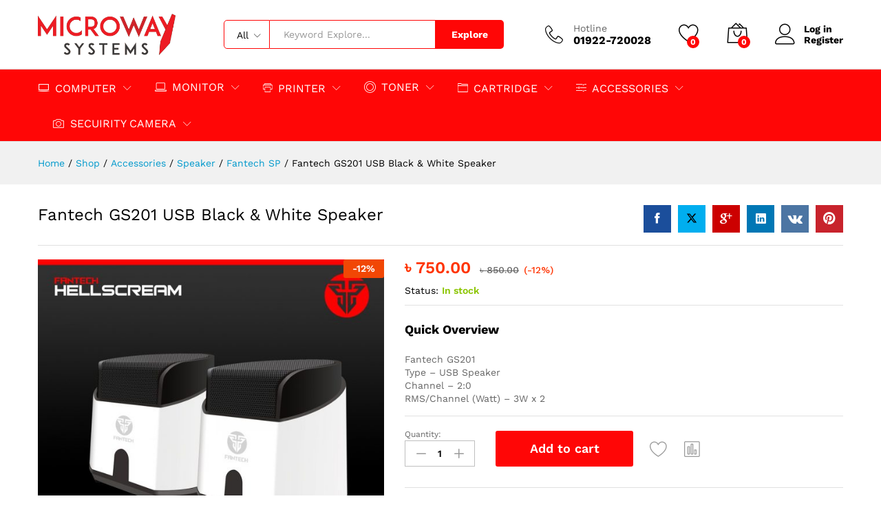

--- FILE ---
content_type: text/html; charset=UTF-8
request_url: https://microwaysystemsbd.com/product/fantech-gs201-usb-black-white-speaker/
body_size: 30824
content:
<!DOCTYPE html>
<html lang="en-US">
<head>
	<meta name="facebook-domain-verification" content="b3joe1ts8ds3hc1gldb0zmlshxcu4f" />
	<!-- Meta Pixel Code -->
<script>
!function(f,b,e,v,n,t,s)
{if(f.fbq)return;n=f.fbq=function(){n.callMethod?
n.callMethod.apply(n,arguments):n.queue.push(arguments)};
if(!f._fbq)f._fbq=n;n.push=n;n.loaded=!0;n.version='2.0';
n.queue=[];t=b.createElement(e);t.async=!0;
t.src=v;s=b.getElementsByTagName(e)[0];
s.parentNode.insertBefore(t,s)}(window, document,'script',
'https://connect.facebook.net/en_US/fbevents.js');
fbq('init', '599785584833856');
fbq('track', 'PageView');
</script>
<noscript><img height="1" width="1" style="display:none"
src="https://www.facebook.com/tr?id=599785584833856&ev=PageView&noscript=1"
/></noscript>
<!-- End Meta Pixel Code -->
    <meta charset="UTF-8">
    <meta name="viewport" content="width=device-width, initial-scale=1">
    <link rel="pingback" href="https://microwaysystemsbd.com/xmlrpc.php">

					<script>document.documentElement.className = document.documentElement.className + ' yes-js js_active js'</script>
				<link rel="preload" href="https://microwaysystemsbd.com/wp-content/themes/martfury/fonts/linearicons.woff2" as="font" type="font/woff2" crossorigin>
	<link rel="preload" href="https://microwaysystemsbd.com/wp-content/themes/martfury/fonts/eleganticons.woff2" as="font" type="font/woff2" crossorigin>
	<link rel="preload" href="https://microwaysystemsbd.com/wp-content/themes/martfury/fonts/ionicons.woff2" as="font" type="font/woff2" crossorigin>
	<title>Fantech GS201 USB Black &amp; White Speaker - Microway Systems</title>
<meta name='robots' content='index, max-snippet:-1, max-image-preview:large, max-video-preview:-1, follow' />

<!-- Google Tag Manager for WordPress by gtm4wp.com -->
<script data-cfasync="false" data-pagespeed-no-defer>
	var gtm4wp_datalayer_name = "dataLayer";
	var dataLayer = dataLayer || [];

	const gtm4wp_scrollerscript_debugmode         = true;
	const gtm4wp_scrollerscript_callbacktime      = 100;
	const gtm4wp_scrollerscript_readerlocation    = 150;
	const gtm4wp_scrollerscript_contentelementid  = "content";
	const gtm4wp_scrollerscript_scannertime       = 60;
</script>
<!-- End Google Tag Manager for WordPress by gtm4wp.com --><meta name="google" content="nositelinkssearchbox" ><link rel="canonical" href="https://microwaysystemsbd.com/product/fantech-gs201-usb-black-white-speaker/" />
<meta name="description" content="Quick Overview
Fantech GS201
Type - USB Speaker
Channel - 2:0
RMS/Channel (Watt) - 3W x 2 "><script type="application/ld+json">{"@context":"https://schema.org","@type":"Organization","name":"","url":"https://microwaysystemsbd.com","logo":"","description":"Microway Systems"}</script><meta property="og:url" content="https://microwaysystemsbd.com/product/fantech-gs201-usb-black-white-speaker/" /><meta property="og:site_name" content="Microway Systems" /><meta property="og:locale" content="en_US" /><meta property="og:type" content="product" /><meta property="og:title" content="Fantech GS201 USB Black &amp; White Speaker - Microway Systems" /><meta property="og:description" content="Quick Overview
Fantech GS201
Type - USB Speaker
Channel - 2:0
RMS/Channel (Watt) - 3W x 2 " /><meta property="og:image" content="https://microwaysystemsbd.com/wp-content/uploads/2021/05/3461bf332610083434c992a7445f240e.jpg" /><meta property="og:secure_url" content="https://microwaysystemsbd.com/wp-content/uploads/2021/05/3461bf332610083434c992a7445f240e.jpg" /><meta property="og:image:height" content="1000" /><meta property="og:image:width" content="1000" /><meta name="twitter:card" content="summary"/><meta name="twitter:locale" content="en_US"/><meta name="twitter:title"  content="Fantech GS201 USB Black &amp; White Speaker - Microway Systems"/><meta name="twitter:description" content="Quick Overview
Fantech GS201
Type - USB Speaker
Channel - 2:0
RMS/Channel (Watt) - 3W x 2 "/><meta name="twitter:url" content="https://microwaysystemsbd.com/product/fantech-gs201-usb-black-white-speaker/"/><meta name="twitter:site" content="@Microway Systems"/><meta name="twitter:image" content="https://microwaysystemsbd.com/wp-content/uploads/2021/05/3461bf332610083434c992a7445f240e.jpg"/><script>window._wca = window._wca || [];</script>
<link rel='dns-prefetch' href='//stats.wp.com' />
<link rel='dns-prefetch' href='//www.googletagmanager.com' />
<link rel='dns-prefetch' href='//pagead2.googlesyndication.com' />
<link rel='preconnect' href='//c0.wp.com' />
<link rel="alternate" type="application/rss+xml" title="Microway Systems &raquo; Feed" href="https://microwaysystemsbd.com/feed/" />
<link rel="alternate" type="application/rss+xml" title="Microway Systems &raquo; Comments Feed" href="https://microwaysystemsbd.com/comments/feed/" />
<link rel="alternate" type="application/rss+xml" title="Microway Systems &raquo; Fantech GS201 USB Black &amp; White Speaker Comments Feed" href="https://microwaysystemsbd.com/product/fantech-gs201-usb-black-white-speaker/feed/" />
<link rel="alternate" title="oEmbed (JSON)" type="application/json+oembed" href="https://microwaysystemsbd.com/wp-json/oembed/1.0/embed?url=https%3A%2F%2Fmicrowaysystemsbd.com%2Fproduct%2Ffantech-gs201-usb-black-white-speaker%2F" />
<link rel="alternate" title="oEmbed (XML)" type="text/xml+oembed" href="https://microwaysystemsbd.com/wp-json/oembed/1.0/embed?url=https%3A%2F%2Fmicrowaysystemsbd.com%2Fproduct%2Ffantech-gs201-usb-black-white-speaker%2F&#038;format=xml" />
<style id='wp-img-auto-sizes-contain-inline-css' type='text/css'>
img:is([sizes=auto i],[sizes^="auto," i]){contain-intrinsic-size:3000px 1500px}
/*# sourceURL=wp-img-auto-sizes-contain-inline-css */
</style>
<link rel='stylesheet' id='jetpack_related-posts-css' href='https://c0.wp.com/p/jetpack/15.2/modules/related-posts/related-posts.css' type='text/css' media='all' />
<style id='wp-emoji-styles-inline-css' type='text/css'>

	img.wp-smiley, img.emoji {
		display: inline !important;
		border: none !important;
		box-shadow: none !important;
		height: 1em !important;
		width: 1em !important;
		margin: 0 0.07em !important;
		vertical-align: -0.1em !important;
		background: none !important;
		padding: 0 !important;
	}
/*# sourceURL=wp-emoji-styles-inline-css */
</style>
<link rel='stylesheet' id='wp-block-library-css' href='https://c0.wp.com/c/6.9/wp-includes/css/dist/block-library/style.min.css' type='text/css' media='all' />
<style id='global-styles-inline-css' type='text/css'>
:root{--wp--preset--aspect-ratio--square: 1;--wp--preset--aspect-ratio--4-3: 4/3;--wp--preset--aspect-ratio--3-4: 3/4;--wp--preset--aspect-ratio--3-2: 3/2;--wp--preset--aspect-ratio--2-3: 2/3;--wp--preset--aspect-ratio--16-9: 16/9;--wp--preset--aspect-ratio--9-16: 9/16;--wp--preset--color--black: #000000;--wp--preset--color--cyan-bluish-gray: #abb8c3;--wp--preset--color--white: #ffffff;--wp--preset--color--pale-pink: #f78da7;--wp--preset--color--vivid-red: #cf2e2e;--wp--preset--color--luminous-vivid-orange: #ff6900;--wp--preset--color--luminous-vivid-amber: #fcb900;--wp--preset--color--light-green-cyan: #7bdcb5;--wp--preset--color--vivid-green-cyan: #00d084;--wp--preset--color--pale-cyan-blue: #8ed1fc;--wp--preset--color--vivid-cyan-blue: #0693e3;--wp--preset--color--vivid-purple: #9b51e0;--wp--preset--gradient--vivid-cyan-blue-to-vivid-purple: linear-gradient(135deg,rgb(6,147,227) 0%,rgb(155,81,224) 100%);--wp--preset--gradient--light-green-cyan-to-vivid-green-cyan: linear-gradient(135deg,rgb(122,220,180) 0%,rgb(0,208,130) 100%);--wp--preset--gradient--luminous-vivid-amber-to-luminous-vivid-orange: linear-gradient(135deg,rgb(252,185,0) 0%,rgb(255,105,0) 100%);--wp--preset--gradient--luminous-vivid-orange-to-vivid-red: linear-gradient(135deg,rgb(255,105,0) 0%,rgb(207,46,46) 100%);--wp--preset--gradient--very-light-gray-to-cyan-bluish-gray: linear-gradient(135deg,rgb(238,238,238) 0%,rgb(169,184,195) 100%);--wp--preset--gradient--cool-to-warm-spectrum: linear-gradient(135deg,rgb(74,234,220) 0%,rgb(151,120,209) 20%,rgb(207,42,186) 40%,rgb(238,44,130) 60%,rgb(251,105,98) 80%,rgb(254,248,76) 100%);--wp--preset--gradient--blush-light-purple: linear-gradient(135deg,rgb(255,206,236) 0%,rgb(152,150,240) 100%);--wp--preset--gradient--blush-bordeaux: linear-gradient(135deg,rgb(254,205,165) 0%,rgb(254,45,45) 50%,rgb(107,0,62) 100%);--wp--preset--gradient--luminous-dusk: linear-gradient(135deg,rgb(255,203,112) 0%,rgb(199,81,192) 50%,rgb(65,88,208) 100%);--wp--preset--gradient--pale-ocean: linear-gradient(135deg,rgb(255,245,203) 0%,rgb(182,227,212) 50%,rgb(51,167,181) 100%);--wp--preset--gradient--electric-grass: linear-gradient(135deg,rgb(202,248,128) 0%,rgb(113,206,126) 100%);--wp--preset--gradient--midnight: linear-gradient(135deg,rgb(2,3,129) 0%,rgb(40,116,252) 100%);--wp--preset--font-size--small: 13px;--wp--preset--font-size--medium: 20px;--wp--preset--font-size--large: 36px;--wp--preset--font-size--x-large: 42px;--wp--preset--spacing--20: 0.44rem;--wp--preset--spacing--30: 0.67rem;--wp--preset--spacing--40: 1rem;--wp--preset--spacing--50: 1.5rem;--wp--preset--spacing--60: 2.25rem;--wp--preset--spacing--70: 3.38rem;--wp--preset--spacing--80: 5.06rem;--wp--preset--shadow--natural: 6px 6px 9px rgba(0, 0, 0, 0.2);--wp--preset--shadow--deep: 12px 12px 50px rgba(0, 0, 0, 0.4);--wp--preset--shadow--sharp: 6px 6px 0px rgba(0, 0, 0, 0.2);--wp--preset--shadow--outlined: 6px 6px 0px -3px rgb(255, 255, 255), 6px 6px rgb(0, 0, 0);--wp--preset--shadow--crisp: 6px 6px 0px rgb(0, 0, 0);}:where(.is-layout-flex){gap: 0.5em;}:where(.is-layout-grid){gap: 0.5em;}body .is-layout-flex{display: flex;}.is-layout-flex{flex-wrap: wrap;align-items: center;}.is-layout-flex > :is(*, div){margin: 0;}body .is-layout-grid{display: grid;}.is-layout-grid > :is(*, div){margin: 0;}:where(.wp-block-columns.is-layout-flex){gap: 2em;}:where(.wp-block-columns.is-layout-grid){gap: 2em;}:where(.wp-block-post-template.is-layout-flex){gap: 1.25em;}:where(.wp-block-post-template.is-layout-grid){gap: 1.25em;}.has-black-color{color: var(--wp--preset--color--black) !important;}.has-cyan-bluish-gray-color{color: var(--wp--preset--color--cyan-bluish-gray) !important;}.has-white-color{color: var(--wp--preset--color--white) !important;}.has-pale-pink-color{color: var(--wp--preset--color--pale-pink) !important;}.has-vivid-red-color{color: var(--wp--preset--color--vivid-red) !important;}.has-luminous-vivid-orange-color{color: var(--wp--preset--color--luminous-vivid-orange) !important;}.has-luminous-vivid-amber-color{color: var(--wp--preset--color--luminous-vivid-amber) !important;}.has-light-green-cyan-color{color: var(--wp--preset--color--light-green-cyan) !important;}.has-vivid-green-cyan-color{color: var(--wp--preset--color--vivid-green-cyan) !important;}.has-pale-cyan-blue-color{color: var(--wp--preset--color--pale-cyan-blue) !important;}.has-vivid-cyan-blue-color{color: var(--wp--preset--color--vivid-cyan-blue) !important;}.has-vivid-purple-color{color: var(--wp--preset--color--vivid-purple) !important;}.has-black-background-color{background-color: var(--wp--preset--color--black) !important;}.has-cyan-bluish-gray-background-color{background-color: var(--wp--preset--color--cyan-bluish-gray) !important;}.has-white-background-color{background-color: var(--wp--preset--color--white) !important;}.has-pale-pink-background-color{background-color: var(--wp--preset--color--pale-pink) !important;}.has-vivid-red-background-color{background-color: var(--wp--preset--color--vivid-red) !important;}.has-luminous-vivid-orange-background-color{background-color: var(--wp--preset--color--luminous-vivid-orange) !important;}.has-luminous-vivid-amber-background-color{background-color: var(--wp--preset--color--luminous-vivid-amber) !important;}.has-light-green-cyan-background-color{background-color: var(--wp--preset--color--light-green-cyan) !important;}.has-vivid-green-cyan-background-color{background-color: var(--wp--preset--color--vivid-green-cyan) !important;}.has-pale-cyan-blue-background-color{background-color: var(--wp--preset--color--pale-cyan-blue) !important;}.has-vivid-cyan-blue-background-color{background-color: var(--wp--preset--color--vivid-cyan-blue) !important;}.has-vivid-purple-background-color{background-color: var(--wp--preset--color--vivid-purple) !important;}.has-black-border-color{border-color: var(--wp--preset--color--black) !important;}.has-cyan-bluish-gray-border-color{border-color: var(--wp--preset--color--cyan-bluish-gray) !important;}.has-white-border-color{border-color: var(--wp--preset--color--white) !important;}.has-pale-pink-border-color{border-color: var(--wp--preset--color--pale-pink) !important;}.has-vivid-red-border-color{border-color: var(--wp--preset--color--vivid-red) !important;}.has-luminous-vivid-orange-border-color{border-color: var(--wp--preset--color--luminous-vivid-orange) !important;}.has-luminous-vivid-amber-border-color{border-color: var(--wp--preset--color--luminous-vivid-amber) !important;}.has-light-green-cyan-border-color{border-color: var(--wp--preset--color--light-green-cyan) !important;}.has-vivid-green-cyan-border-color{border-color: var(--wp--preset--color--vivid-green-cyan) !important;}.has-pale-cyan-blue-border-color{border-color: var(--wp--preset--color--pale-cyan-blue) !important;}.has-vivid-cyan-blue-border-color{border-color: var(--wp--preset--color--vivid-cyan-blue) !important;}.has-vivid-purple-border-color{border-color: var(--wp--preset--color--vivid-purple) !important;}.has-vivid-cyan-blue-to-vivid-purple-gradient-background{background: var(--wp--preset--gradient--vivid-cyan-blue-to-vivid-purple) !important;}.has-light-green-cyan-to-vivid-green-cyan-gradient-background{background: var(--wp--preset--gradient--light-green-cyan-to-vivid-green-cyan) !important;}.has-luminous-vivid-amber-to-luminous-vivid-orange-gradient-background{background: var(--wp--preset--gradient--luminous-vivid-amber-to-luminous-vivid-orange) !important;}.has-luminous-vivid-orange-to-vivid-red-gradient-background{background: var(--wp--preset--gradient--luminous-vivid-orange-to-vivid-red) !important;}.has-very-light-gray-to-cyan-bluish-gray-gradient-background{background: var(--wp--preset--gradient--very-light-gray-to-cyan-bluish-gray) !important;}.has-cool-to-warm-spectrum-gradient-background{background: var(--wp--preset--gradient--cool-to-warm-spectrum) !important;}.has-blush-light-purple-gradient-background{background: var(--wp--preset--gradient--blush-light-purple) !important;}.has-blush-bordeaux-gradient-background{background: var(--wp--preset--gradient--blush-bordeaux) !important;}.has-luminous-dusk-gradient-background{background: var(--wp--preset--gradient--luminous-dusk) !important;}.has-pale-ocean-gradient-background{background: var(--wp--preset--gradient--pale-ocean) !important;}.has-electric-grass-gradient-background{background: var(--wp--preset--gradient--electric-grass) !important;}.has-midnight-gradient-background{background: var(--wp--preset--gradient--midnight) !important;}.has-small-font-size{font-size: var(--wp--preset--font-size--small) !important;}.has-medium-font-size{font-size: var(--wp--preset--font-size--medium) !important;}.has-large-font-size{font-size: var(--wp--preset--font-size--large) !important;}.has-x-large-font-size{font-size: var(--wp--preset--font-size--x-large) !important;}
/*# sourceURL=global-styles-inline-css */
</style>

<style id='classic-theme-styles-inline-css' type='text/css'>
/*! This file is auto-generated */
.wp-block-button__link{color:#fff;background-color:#32373c;border-radius:9999px;box-shadow:none;text-decoration:none;padding:calc(.667em + 2px) calc(1.333em + 2px);font-size:1.125em}.wp-block-file__button{background:#32373c;color:#fff;text-decoration:none}
/*# sourceURL=/wp-includes/css/classic-themes.min.css */
</style>
<link rel='stylesheet' id='stb-style-css' href='https://microwaysystemsbd.com/wp-content/plugins/bkash/css/style.css?ver=6.9' type='text/css' media='all' />
<link rel='stylesheet' id='contact-form-7-css' href='https://microwaysystemsbd.com/wp-content/plugins/contact-form-7/includes/css/styles.css?ver=6.1.3' type='text/css' media='all' />
<link rel='stylesheet' id='woo-title-limit-css' href='https://microwaysystemsbd.com/wp-content/plugins/woo-title-limit/public/css/woo-title-limit-public.css?ver=2.0.6' type='text/css' media='all' />
<link rel='stylesheet' id='woocommerce-general-css' href='https://c0.wp.com/p/woocommerce/10.3.7/assets/css/woocommerce.css' type='text/css' media='all' />
<style id='woocommerce-inline-inline-css' type='text/css'>
.woocommerce form .form-row .required { visibility: visible; }
/*# sourceURL=woocommerce-inline-inline-css */
</style>
<link rel='stylesheet' id='wcboost-products-compare-css' href='https://microwaysystemsbd.com/wp-content/plugins/wcboost-products-compare/assets/css/compare.css?ver=1.0.9' type='text/css' media='all' />
<link rel='stylesheet' id='wcboost-variation-swatches-css' href='https://microwaysystemsbd.com/wp-content/plugins/wcboost-variation-swatches/assets/css/frontend.css?ver=1.1.2' type='text/css' media='all' />
<style id='wcboost-variation-swatches-inline-css' type='text/css'>
:root { --wcboost-swatches-item-width: 30px; --wcboost-swatches-item-height: 30px; }
/*# sourceURL=wcboost-variation-swatches-inline-css */
</style>
<link rel='stylesheet' id='wcboost-wishlist-css' href='https://microwaysystemsbd.com/wp-content/plugins/wcboost-wishlist/assets/css/wishlist.css?ver=1.2.2' type='text/css' media='all' />
<link rel='stylesheet' id='jquery-selectBox-css' href='https://microwaysystemsbd.com/wp-content/plugins/yith-woocommerce-wishlist/assets/css/jquery.selectBox.css?ver=1.2.0' type='text/css' media='all' />
<link rel='stylesheet' id='woocommerce_prettyPhoto_css-css' href='//microwaysystemsbd.com/wp-content/plugins/woocommerce/assets/css/prettyPhoto.css?ver=3.1.6' type='text/css' media='all' />
<link rel='stylesheet' id='yith-wcwl-main-css' href='https://microwaysystemsbd.com/wp-content/plugins/yith-woocommerce-wishlist/assets/css/style.css?ver=4.10.0' type='text/css' media='all' />
<style id='yith-wcwl-main-inline-css' type='text/css'>
 :root { --rounded-corners-radius: 16px; --add-to-cart-rounded-corners-radius: 16px; --color-headers-background: #F4F4F4; --feedback-duration: 3s } 
 :root { --rounded-corners-radius: 16px; --add-to-cart-rounded-corners-radius: 16px; --color-headers-background: #F4F4F4; --feedback-duration: 3s } 
/*# sourceURL=yith-wcwl-main-inline-css */
</style>
<link rel='stylesheet' id='brands-styles-css' href='https://c0.wp.com/p/woocommerce/10.3.7/assets/css/brands.css' type='text/css' media='all' />
<link rel='stylesheet' id='martfury-fonts-css' href='https://fonts.googleapis.com/css?family=Work+Sans%3A300%2C400%2C500%2C600%2C700%7CLibre+Baskerville%3A400%2C700&#038;subset=latin%2Clatin-ext&#038;ver=20170801' type='text/css' media='all' />
<link rel='stylesheet' id='linearicons-css' href='https://microwaysystemsbd.com/wp-content/themes/martfury/css/linearicons.min.css?ver=1.0.0' type='text/css' media='all' />
<link rel='stylesheet' id='ionicons-css' href='https://microwaysystemsbd.com/wp-content/themes/martfury/css/ionicons.min.css?ver=2.0.0' type='text/css' media='all' />
<link rel='stylesheet' id='eleganticons-css' href='https://microwaysystemsbd.com/wp-content/themes/martfury/css/eleganticons.min.css?ver=1.0.0' type='text/css' media='all' />
<link rel='stylesheet' id='font-awesome-css' href='https://microwaysystemsbd.com/wp-content/plugins/elementor/assets/lib/font-awesome/css/font-awesome.min.css?ver=4.7.0' type='text/css' media='all' />
<style id='font-awesome-inline-css' type='text/css'>
[data-font="FontAwesome"]:before {font-family: 'FontAwesome' !important;content: attr(data-icon) !important;speak: none !important;font-weight: normal !important;font-variant: normal !important;text-transform: none !important;line-height: 1 !important;font-style: normal !important;-webkit-font-smoothing: antialiased !important;-moz-osx-font-smoothing: grayscale !important;}
/*# sourceURL=font-awesome-inline-css */
</style>
<link rel='stylesheet' id='bootstrap-css' href='https://microwaysystemsbd.com/wp-content/themes/martfury/css/bootstrap.min.css?ver=3.3.7' type='text/css' media='all' />
<link rel='stylesheet' id='martfury-css' href='https://microwaysystemsbd.com/wp-content/themes/martfury/style.css?ver=20221123' type='text/css' media='all' />
<style id='martfury-inline-css' type='text/css'>
.site-header .logo img  {width:200px; }	/* Color Scheme */

	/* Color */

	body {
		--mf-primary-color: #ff0606;
		--mf-background-primary-color: #ff0606;
		--mf-border-primary-color: #ff0606;
	}

	.widget_shopping_cart_content .woocommerce-mini-cart__buttons .checkout,
	 .header-layout-4 .topbar:not(.header-bar),
	 .header-layout-3 .topbar:not(.header-bar){
		background-color: #f00000;
	}

#site-header .main-menu{background-color:#ff0606}#site-header .header-bar a, #site-header .recently-viewed .recently-title,#site-header:not(.minimized) .main-menu .products-cats-menu .cats-menu-title .text, #site-header:not(.minimized) .main-menu .products-cats-menu .cats-menu-title, #site-header .main-menu .primary-nav > ul > li > a, #site-header .main-menu .header-bar,#site-header .header-bar #lang_sel  > ul > li > a, #site-header .header-bar .lang_sel > ul > li > a, #site-header .header-bar #lang_sel > ul > li > a:after, #site-header .header-bar .lang_sel > ul > li > a:after, #site-header .header-bar .mf-currency-widget .current:after,#site-header .header-bar ul.menu > li.menu-item-has-children > a:after, .header-layout-9 .site-header .header-wishlist a {color:#ffffff}#site-header .header-bar .mf-currency-widget ul li a, #site-header .header-bar #lang_sel ul ul li a {color: #666}.site-footer .footer-layout {background-color:#161616}.site-footer h1, .site-footer h2, .site-footer h3, .site-footer h4, .site-footer h5, .site-footer h6, .site-footer .widget .widget-title {color:#ff0606}.site-footer, .site-footer .footer-widgets .widget ul li a, .site-footer .footer-copyright,.site-footer .footer-links .widget_nav_menu ul li a, .site-footer .footer-payments .text {color:#ffffff}.site-footer .footer-widgets .widget ul li a:hover,.site-footer .footer-links .widget_nav_menu ul li a:hover {color:#ffffff}.site-footer .footer-widgets .widget ul li a:before, .site-footer .footer-links .widget_nav_menu ul li a:before{background-color:#ffffff}#nprogress .bar {background-color:#ff0606}
/*# sourceURL=martfury-inline-css */
</style>
<link rel='stylesheet' id='photoswipe-css' href='https://c0.wp.com/p/woocommerce/10.3.7/assets/css/photoswipe/photoswipe.min.css' type='text/css' media='all' />
<link rel='stylesheet' id='photoswipe-default-skin-css' href='https://c0.wp.com/p/woocommerce/10.3.7/assets/css/photoswipe/default-skin/default-skin.min.css' type='text/css' media='all' />
<link rel='stylesheet' id='tawc-deals-css' href='https://microwaysystemsbd.com/wp-content/plugins/woocommerce-deals/assets/css/tawc-deals.css?ver=1.0.0' type='text/css' media='all' />
<link rel='stylesheet' id='martfury-product-bought-together-css' href='https://microwaysystemsbd.com/wp-content/themes/martfury/inc/modules/product-bought-together/assets/product-bought-together.css?ver=1.0.0' type='text/css' media='all' />
<link rel='stylesheet' id='jquery-fixedheadertable-style-css' href='https://microwaysystemsbd.com/wp-content/plugins/yith-woocommerce-compare/assets/css/jquery.dataTables.css?ver=1.10.18' type='text/css' media='all' />
<link rel='stylesheet' id='yith_woocompare_page-css' href='https://microwaysystemsbd.com/wp-content/themes/martfury/woocommerce/compare.css?ver=3.5.0' type='text/css' media='all' />
<link rel='stylesheet' id='yith-woocompare-widget-css' href='https://microwaysystemsbd.com/wp-content/plugins/yith-woocommerce-compare/assets/css/widget.css?ver=3.5.0' type='text/css' media='all' />
<link rel='stylesheet' id='tawcvs-frontend-css' href='https://microwaysystemsbd.com/wp-content/plugins/variation-swatches-for-woocommerce-pro/assets/css/frontend.css?ver=20171128' type='text/css' media='all' />
<style id='tawcvs-frontend-inline-css' type='text/css'>
.tawcvs-swatches .swatch { width: 30px; height: 30px; }
/*# sourceURL=tawcvs-frontend-inline-css */
</style>
<script type="text/template" id="tmpl-variation-template">
	<div class="woocommerce-variation-description">{{{ data.variation.variation_description }}}</div>
	<div class="woocommerce-variation-price">{{{ data.variation.price_html }}}</div>
	<div class="woocommerce-variation-availability">{{{ data.variation.availability_html }}}</div>
</script>
<script type="text/template" id="tmpl-unavailable-variation-template">
	<p role="alert">Sorry, this product is unavailable. Please choose a different combination.</p>
</script>
<script type="text/javascript" id="jetpack_related-posts-js-extra">
/* <![CDATA[ */
var related_posts_js_options = {"post_heading":"h4"};
//# sourceURL=jetpack_related-posts-js-extra
/* ]]> */
</script>
<script type="text/javascript" src="https://c0.wp.com/p/jetpack/15.2/_inc/build/related-posts/related-posts.min.js" id="jetpack_related-posts-js"></script>
<script type="text/javascript" src="https://c0.wp.com/c/6.9/wp-includes/js/jquery/jquery.min.js" id="jquery-core-js"></script>
<script type="text/javascript" src="https://c0.wp.com/c/6.9/wp-includes/js/jquery/jquery-migrate.min.js" id="jquery-migrate-js"></script>
<script type="text/javascript" src="https://microwaysystemsbd.com/wp-content/plugins/woo-title-limit/public/js/woo-title-limit-public.js?ver=2.0.6" id="woo-title-limit-js"></script>
<script type="text/javascript" src="https://c0.wp.com/p/woocommerce/10.3.7/assets/js/jquery-blockui/jquery.blockUI.min.js" id="wc-jquery-blockui-js" defer="defer" data-wp-strategy="defer"></script>
<script type="text/javascript" id="wc-add-to-cart-js-extra">
/* <![CDATA[ */
var wc_add_to_cart_params = {"ajax_url":"/wp-admin/admin-ajax.php","wc_ajax_url":"/?wc-ajax=%%endpoint%%&elementor_page_id=4799","i18n_view_cart":"View cart","cart_url":"https://microwaysystemsbd.com/cart/","is_cart":"","cart_redirect_after_add":"no"};
//# sourceURL=wc-add-to-cart-js-extra
/* ]]> */
</script>
<script type="text/javascript" src="https://c0.wp.com/p/woocommerce/10.3.7/assets/js/frontend/add-to-cart.min.js" id="wc-add-to-cart-js" defer="defer" data-wp-strategy="defer"></script>
<script type="text/javascript" src="https://c0.wp.com/p/woocommerce/10.3.7/assets/js/zoom/jquery.zoom.min.js" id="wc-zoom-js" defer="defer" data-wp-strategy="defer"></script>
<script type="text/javascript" src="https://c0.wp.com/p/woocommerce/10.3.7/assets/js/flexslider/jquery.flexslider.min.js" id="wc-flexslider-js" defer="defer" data-wp-strategy="defer"></script>
<script type="text/javascript" id="wc-single-product-js-extra">
/* <![CDATA[ */
var wc_single_product_params = {"i18n_required_rating_text":"Please select a rating","i18n_rating_options":["1 of 5 stars","2 of 5 stars","3 of 5 stars","4 of 5 stars","5 of 5 stars"],"i18n_product_gallery_trigger_text":"View full-screen image gallery","review_rating_required":"yes","flexslider":{"rtl":false,"animation":"slide","smoothHeight":true,"directionNav":false,"controlNav":"thumbnails","slideshow":false,"animationSpeed":500,"animationLoop":false,"allowOneSlide":false},"zoom_enabled":"1","zoom_options":[],"photoswipe_enabled":"","photoswipe_options":{"shareEl":false,"closeOnScroll":false,"history":false,"hideAnimationDuration":0,"showAnimationDuration":0},"flexslider_enabled":"1"};
//# sourceURL=wc-single-product-js-extra
/* ]]> */
</script>
<script type="text/javascript" src="https://c0.wp.com/p/woocommerce/10.3.7/assets/js/frontend/single-product.min.js" id="wc-single-product-js" defer="defer" data-wp-strategy="defer"></script>
<script type="text/javascript" src="https://c0.wp.com/p/woocommerce/10.3.7/assets/js/js-cookie/js.cookie.min.js" id="wc-js-cookie-js" defer="defer" data-wp-strategy="defer"></script>
<script type="text/javascript" id="woocommerce-js-extra">
/* <![CDATA[ */
var woocommerce_params = {"ajax_url":"/wp-admin/admin-ajax.php","wc_ajax_url":"/?wc-ajax=%%endpoint%%&elementor_page_id=4799","i18n_password_show":"Show password","i18n_password_hide":"Hide password"};
//# sourceURL=woocommerce-js-extra
/* ]]> */
</script>
<script type="text/javascript" src="https://c0.wp.com/p/woocommerce/10.3.7/assets/js/frontend/woocommerce.min.js" id="woocommerce-js" defer="defer" data-wp-strategy="defer"></script>
<script type="text/javascript" src="https://microwaysystemsbd.com/wp-content/plugins/duracelltomi-google-tag-manager/dist/js/analytics-talk-content-tracking.js?ver=1.22.1" id="gtm4wp-scroll-tracking-js"></script>
<script type="text/javascript" src="https://c0.wp.com/c/6.9/wp-includes/js/underscore.min.js" id="underscore-js"></script>
<script type="text/javascript" id="wp-util-js-extra">
/* <![CDATA[ */
var _wpUtilSettings = {"ajax":{"url":"/wp-admin/admin-ajax.php"}};
//# sourceURL=wp-util-js-extra
/* ]]> */
</script>
<script type="text/javascript" src="https://c0.wp.com/c/6.9/wp-includes/js/wp-util.min.js" id="wp-util-js"></script>
<script type="text/javascript" id="wc-add-to-cart-variation-js-extra">
/* <![CDATA[ */
var wc_add_to_cart_variation_params = {"wc_ajax_url":"/?wc-ajax=%%endpoint%%&elementor_page_id=4799","i18n_no_matching_variations_text":"Sorry, no products matched your selection. Please choose a different combination.","i18n_make_a_selection_text":"Please select some product options before adding this product to your cart.","i18n_unavailable_text":"Sorry, this product is unavailable. Please choose a different combination.","i18n_reset_alert_text":"Your selection has been reset. Please select some product options before adding this product to your cart."};
//# sourceURL=wc-add-to-cart-variation-js-extra
/* ]]> */
</script>
<script type="text/javascript" src="https://c0.wp.com/p/woocommerce/10.3.7/assets/js/frontend/add-to-cart-variation.min.js" id="wc-add-to-cart-variation-js" defer="defer" data-wp-strategy="defer"></script>
<script type="text/javascript" src="https://microwaysystemsbd.com/wp-content/themes/martfury/js/plugins/waypoints.min.js?ver=2.0.2" id="waypoints-js"></script>
<script type="text/javascript" src="https://stats.wp.com/s-202601.js" id="woocommerce-analytics-js" defer="defer" data-wp-strategy="defer"></script>
<script type="text/javascript" id="martfury-product-bought-together-js-extra">
/* <![CDATA[ */
var martfuryPbt = {"currency_pos":"left","currency_symbol":"\u09f3\u00a0","thousand_sep":",","decimal_sep":".","price_decimals":"2","check_all":"","alert":"Please select a purchasable variation for [name] before adding this product to the cart."};
//# sourceURL=martfury-product-bought-together-js-extra
/* ]]> */
</script>
<script type="text/javascript" src="https://microwaysystemsbd.com/wp-content/themes/martfury/inc/modules/product-bought-together/assets/product-bought-together.js?ver=1.0.0" id="martfury-product-bought-together-js"></script>

<!-- Google tag (gtag.js) snippet added by Site Kit -->
<!-- Google Analytics snippet added by Site Kit -->
<script type="text/javascript" src="https://www.googletagmanager.com/gtag/js?id=G-1QG7VV8S3D" id="google_gtagjs-js" async></script>
<script type="text/javascript" id="google_gtagjs-js-after">
/* <![CDATA[ */
window.dataLayer = window.dataLayer || [];function gtag(){dataLayer.push(arguments);}
gtag("set","linker",{"domains":["microwaysystemsbd.com"]});
gtag("js", new Date());
gtag("set", "developer_id.dZTNiMT", true);
gtag("config", "G-1QG7VV8S3D");
//# sourceURL=google_gtagjs-js-after
/* ]]> */
</script>
<link rel="https://api.w.org/" href="https://microwaysystemsbd.com/wp-json/" /><link rel="alternate" title="JSON" type="application/json" href="https://microwaysystemsbd.com/wp-json/wp/v2/product/4799" /><link rel="EditURI" type="application/rsd+xml" title="RSD" href="https://microwaysystemsbd.com/xmlrpc.php?rsd" />
<meta name="generator" content="WordPress 6.9" />
<meta name="generator" content="WooCommerce 10.3.7" />
<link rel='shortlink' href='https://microwaysystemsbd.com/?p=4799' />
<meta name="generator" content="Site Kit by Google 1.165.0" />	<style>img#wpstats{display:none}</style>
		
<!-- Google Tag Manager for WordPress by gtm4wp.com -->
<!-- GTM Container placement set to off -->
<script data-cfasync="false" data-pagespeed-no-defer>
	var dataLayer_content = {"pagePostType":"product","pagePostType2":"single-product","pagePostAuthor":"microway systems"};
	dataLayer.push( dataLayer_content );
</script>
<script data-cfasync="false" data-pagespeed-no-defer>
	console.warn && console.warn("[GTM4WP] Google Tag Manager container code placement set to OFF !!!");
	console.warn && console.warn("[GTM4WP] Data layer codes are active but GTM container must be loaded using custom coding !!!");
</script>
<!-- End Google Tag Manager for WordPress by gtm4wp.com -->	<noscript><style>.woocommerce-product-gallery{ opacity: 1 !important; }</style></noscript>
	
<!-- Google AdSense meta tags added by Site Kit -->
<meta name="google-adsense-platform-account" content="ca-host-pub-2644536267352236">
<meta name="google-adsense-platform-domain" content="sitekit.withgoogle.com">
<!-- End Google AdSense meta tags added by Site Kit -->
<meta name="generator" content="Elementor 3.33.0; features: additional_custom_breakpoints; settings: css_print_method-external, google_font-enabled, font_display-auto">
<style type="text/css">.recentcomments a{display:inline !important;padding:0 !important;margin:0 !important;}</style>			<style>
				.e-con.e-parent:nth-of-type(n+4):not(.e-lazyloaded):not(.e-no-lazyload),
				.e-con.e-parent:nth-of-type(n+4):not(.e-lazyloaded):not(.e-no-lazyload) * {
					background-image: none !important;
				}
				@media screen and (max-height: 1024px) {
					.e-con.e-parent:nth-of-type(n+3):not(.e-lazyloaded):not(.e-no-lazyload),
					.e-con.e-parent:nth-of-type(n+3):not(.e-lazyloaded):not(.e-no-lazyload) * {
						background-image: none !important;
					}
				}
				@media screen and (max-height: 640px) {
					.e-con.e-parent:nth-of-type(n+2):not(.e-lazyloaded):not(.e-no-lazyload),
					.e-con.e-parent:nth-of-type(n+2):not(.e-lazyloaded):not(.e-no-lazyload) * {
						background-image: none !important;
					}
				}
			</style>
			
<!-- Google AdSense snippet added by Site Kit -->
<script type="text/javascript" async="async" src="https://pagead2.googlesyndication.com/pagead/js/adsbygoogle.js?client=ca-pub-6939766702544521&amp;host=ca-host-pub-2644536267352236" crossorigin="anonymous"></script>

<!-- End Google AdSense snippet added by Site Kit -->
<meta name="generator" content="Powered by Slider Revolution 6.7.38 - responsive, Mobile-Friendly Slider Plugin for WordPress with comfortable drag and drop interface." />
<link rel="icon" href="https://microwaysystemsbd.com/wp-content/uploads/2021/04/cropped-Logo-final-3-april-2-100x100.png" sizes="32x32" />
<link rel="icon" href="https://microwaysystemsbd.com/wp-content/uploads/2021/04/cropped-Logo-final-3-april-2-300x300.png" sizes="192x192" />
<link rel="apple-touch-icon" href="https://microwaysystemsbd.com/wp-content/uploads/2021/04/cropped-Logo-final-3-april-2-300x300.png" />
<meta name="msapplication-TileImage" content="https://microwaysystemsbd.com/wp-content/uploads/2021/04/cropped-Logo-final-3-april-2-300x300.png" />
<script data-jetpack-boost="ignore">function setREVStartSize(e){
			//window.requestAnimationFrame(function() {
				window.RSIW = window.RSIW===undefined ? window.innerWidth : window.RSIW;
				window.RSIH = window.RSIH===undefined ? window.innerHeight : window.RSIH;
				try {
					var pw = document.getElementById(e.c).parentNode.offsetWidth,
						newh;
					pw = pw===0 || isNaN(pw) || (e.l=="fullwidth" || e.layout=="fullwidth") ? window.RSIW : pw;
					e.tabw = e.tabw===undefined ? 0 : parseInt(e.tabw);
					e.thumbw = e.thumbw===undefined ? 0 : parseInt(e.thumbw);
					e.tabh = e.tabh===undefined ? 0 : parseInt(e.tabh);
					e.thumbh = e.thumbh===undefined ? 0 : parseInt(e.thumbh);
					e.tabhide = e.tabhide===undefined ? 0 : parseInt(e.tabhide);
					e.thumbhide = e.thumbhide===undefined ? 0 : parseInt(e.thumbhide);
					e.mh = e.mh===undefined || e.mh=="" || e.mh==="auto" ? 0 : parseInt(e.mh,0);
					if(e.layout==="fullscreen" || e.l==="fullscreen")
						newh = Math.max(e.mh,window.RSIH);
					else{
						e.gw = Array.isArray(e.gw) ? e.gw : [e.gw];
						for (var i in e.rl) if (e.gw[i]===undefined || e.gw[i]===0) e.gw[i] = e.gw[i-1];
						e.gh = e.el===undefined || e.el==="" || (Array.isArray(e.el) && e.el.length==0)? e.gh : e.el;
						e.gh = Array.isArray(e.gh) ? e.gh : [e.gh];
						for (var i in e.rl) if (e.gh[i]===undefined || e.gh[i]===0) e.gh[i] = e.gh[i-1];
											
						var nl = new Array(e.rl.length),
							ix = 0,
							sl;
						e.tabw = e.tabhide>=pw ? 0 : e.tabw;
						e.thumbw = e.thumbhide>=pw ? 0 : e.thumbw;
						e.tabh = e.tabhide>=pw ? 0 : e.tabh;
						e.thumbh = e.thumbhide>=pw ? 0 : e.thumbh;
						for (var i in e.rl) nl[i] = e.rl[i]<window.RSIW ? 0 : e.rl[i];
						sl = nl[0];
						for (var i in nl) if (sl>nl[i] && nl[i]>0) { sl = nl[i]; ix=i;}
						var m = pw>(e.gw[ix]+e.tabw+e.thumbw) ? 1 : (pw-(e.tabw+e.thumbw)) / (e.gw[ix]);
						newh =  (e.gh[ix] * m) + (e.tabh + e.thumbh);
					}
					var el = document.getElementById(e.c);
					if (el!==null && el) el.style.height = newh+"px";
					el = document.getElementById(e.c+"_wrapper");
					if (el!==null && el) {
						el.style.height = newh+"px";
						el.style.display = "block";
					}
				} catch(e){
					console.log("Failure at Presize of Slider:" + e)
				}
			//});
		  };</script>
		<style type="text/css" id="wp-custom-css">
			.site-header .primary-nav>ul>li>a {
    font-size: 16px;
    color: var(--mf-dark-color);
    line-height: 1;
    display: flex;
    align-items: flex-end;
}
.woocommerce ul.products li.product .star-rating{display:none;}
.woocommerce ul.products li.product .product-inner .mf-rating .count{display:none}
 .nav li li {
    text-align: left;
    display: block;
    padding: 0 30px;
	border-bottom:1px solid white;

	background:#FF0606;
}
.nav ul ul{background:#FF0606;padding-bottom:0px;border-bottom:none;padding-top:px;}
.nav li li a {
	color: white;}
.nav li li a:hover {
	color: white;}
.nav li li:hover {
	color: white;background:#BABABC;}
.nav ul ul ul{padding-bottom:0px;border-bottom:none;}
.site-header .primary-nav > ul > li.menu-item-has-children > a {
    position: relative;
    margin-right: 7px;
}
.wc-block-grid__products .wc-block-grid__product {
  min-height: 0;
  margin-bottom: -20px;
}
.woocommerce ul.products li.product h2 a {
    color: black;
    display: inline-block;
}
.header-layout-1 .site-header .product-extra-search .search-field, .header-layout-1 .site-header .product-extra-search .product-cat-label {
    border-color: #FF0606;
}
.backtotop{color:#FF0606;}

.site-footer .footer-widgets {
    padding-bottom: 0px;
}		</style>
		<style id="kirki-inline-styles">/* vietnamese */
@font-face {
  font-family: 'Work Sans';
  font-style: normal;
  font-weight: 400;
  font-display: swap;
  src: url(https://microwaysystemsbd.com/wp-content/fonts/work-sans/QGYsz_wNahGAdqQ43Rh_c6Dpp_k.woff2) format('woff2');
  unicode-range: U+0102-0103, U+0110-0111, U+0128-0129, U+0168-0169, U+01A0-01A1, U+01AF-01B0, U+0300-0301, U+0303-0304, U+0308-0309, U+0323, U+0329, U+1EA0-1EF9, U+20AB;
}
/* latin-ext */
@font-face {
  font-family: 'Work Sans';
  font-style: normal;
  font-weight: 400;
  font-display: swap;
  src: url(https://microwaysystemsbd.com/wp-content/fonts/work-sans/QGYsz_wNahGAdqQ43Rh_cqDpp_k.woff2) format('woff2');
  unicode-range: U+0100-02BA, U+02BD-02C5, U+02C7-02CC, U+02CE-02D7, U+02DD-02FF, U+0304, U+0308, U+0329, U+1D00-1DBF, U+1E00-1E9F, U+1EF2-1EFF, U+2020, U+20A0-20AB, U+20AD-20C0, U+2113, U+2C60-2C7F, U+A720-A7FF;
}
/* latin */
@font-face {
  font-family: 'Work Sans';
  font-style: normal;
  font-weight: 400;
  font-display: swap;
  src: url(https://microwaysystemsbd.com/wp-content/fonts/work-sans/QGYsz_wNahGAdqQ43Rh_fKDp.woff2) format('woff2');
  unicode-range: U+0000-00FF, U+0131, U+0152-0153, U+02BB-02BC, U+02C6, U+02DA, U+02DC, U+0304, U+0308, U+0329, U+2000-206F, U+20AC, U+2122, U+2191, U+2193, U+2212, U+2215, U+FEFF, U+FFFD;
}
/* vietnamese */
@font-face {
  font-family: 'Work Sans';
  font-style: normal;
  font-weight: 600;
  font-display: swap;
  src: url(https://microwaysystemsbd.com/wp-content/fonts/work-sans/QGYsz_wNahGAdqQ43Rh_c6Dpp_k.woff2) format('woff2');
  unicode-range: U+0102-0103, U+0110-0111, U+0128-0129, U+0168-0169, U+01A0-01A1, U+01AF-01B0, U+0300-0301, U+0303-0304, U+0308-0309, U+0323, U+0329, U+1EA0-1EF9, U+20AB;
}
/* latin-ext */
@font-face {
  font-family: 'Work Sans';
  font-style: normal;
  font-weight: 600;
  font-display: swap;
  src: url(https://microwaysystemsbd.com/wp-content/fonts/work-sans/QGYsz_wNahGAdqQ43Rh_cqDpp_k.woff2) format('woff2');
  unicode-range: U+0100-02BA, U+02BD-02C5, U+02C7-02CC, U+02CE-02D7, U+02DD-02FF, U+0304, U+0308, U+0329, U+1D00-1DBF, U+1E00-1E9F, U+1EF2-1EFF, U+2020, U+20A0-20AB, U+20AD-20C0, U+2113, U+2C60-2C7F, U+A720-A7FF;
}
/* latin */
@font-face {
  font-family: 'Work Sans';
  font-style: normal;
  font-weight: 600;
  font-display: swap;
  src: url(https://microwaysystemsbd.com/wp-content/fonts/work-sans/QGYsz_wNahGAdqQ43Rh_fKDp.woff2) format('woff2');
  unicode-range: U+0000-00FF, U+0131, U+0152-0153, U+02BB-02BC, U+02C6, U+02DA, U+02DC, U+0304, U+0308, U+0329, U+2000-206F, U+20AC, U+2122, U+2191, U+2193, U+2212, U+2215, U+FEFF, U+FFFD;
}
/* vietnamese */
@font-face {
  font-family: 'Work Sans';
  font-style: normal;
  font-weight: 700;
  font-display: swap;
  src: url(https://microwaysystemsbd.com/wp-content/fonts/work-sans/QGYsz_wNahGAdqQ43Rh_c6Dpp_k.woff2) format('woff2');
  unicode-range: U+0102-0103, U+0110-0111, U+0128-0129, U+0168-0169, U+01A0-01A1, U+01AF-01B0, U+0300-0301, U+0303-0304, U+0308-0309, U+0323, U+0329, U+1EA0-1EF9, U+20AB;
}
/* latin-ext */
@font-face {
  font-family: 'Work Sans';
  font-style: normal;
  font-weight: 700;
  font-display: swap;
  src: url(https://microwaysystemsbd.com/wp-content/fonts/work-sans/QGYsz_wNahGAdqQ43Rh_cqDpp_k.woff2) format('woff2');
  unicode-range: U+0100-02BA, U+02BD-02C5, U+02C7-02CC, U+02CE-02D7, U+02DD-02FF, U+0304, U+0308, U+0329, U+1D00-1DBF, U+1E00-1E9F, U+1EF2-1EFF, U+2020, U+20A0-20AB, U+20AD-20C0, U+2113, U+2C60-2C7F, U+A720-A7FF;
}
/* latin */
@font-face {
  font-family: 'Work Sans';
  font-style: normal;
  font-weight: 700;
  font-display: swap;
  src: url(https://microwaysystemsbd.com/wp-content/fonts/work-sans/QGYsz_wNahGAdqQ43Rh_fKDp.woff2) format('woff2');
  unicode-range: U+0000-00FF, U+0131, U+0152-0153, U+02BB-02BC, U+02C6, U+02DA, U+02DC, U+0304, U+0308, U+0329, U+2000-206F, U+20AC, U+2122, U+2191, U+2193, U+2212, U+2215, U+FEFF, U+FFFD;
}/* vietnamese */
@font-face {
  font-family: 'Work Sans';
  font-style: normal;
  font-weight: 400;
  font-display: swap;
  src: url(https://microwaysystemsbd.com/wp-content/fonts/work-sans/QGYsz_wNahGAdqQ43Rh_c6Dpp_k.woff2) format('woff2');
  unicode-range: U+0102-0103, U+0110-0111, U+0128-0129, U+0168-0169, U+01A0-01A1, U+01AF-01B0, U+0300-0301, U+0303-0304, U+0308-0309, U+0323, U+0329, U+1EA0-1EF9, U+20AB;
}
/* latin-ext */
@font-face {
  font-family: 'Work Sans';
  font-style: normal;
  font-weight: 400;
  font-display: swap;
  src: url(https://microwaysystemsbd.com/wp-content/fonts/work-sans/QGYsz_wNahGAdqQ43Rh_cqDpp_k.woff2) format('woff2');
  unicode-range: U+0100-02BA, U+02BD-02C5, U+02C7-02CC, U+02CE-02D7, U+02DD-02FF, U+0304, U+0308, U+0329, U+1D00-1DBF, U+1E00-1E9F, U+1EF2-1EFF, U+2020, U+20A0-20AB, U+20AD-20C0, U+2113, U+2C60-2C7F, U+A720-A7FF;
}
/* latin */
@font-face {
  font-family: 'Work Sans';
  font-style: normal;
  font-weight: 400;
  font-display: swap;
  src: url(https://microwaysystemsbd.com/wp-content/fonts/work-sans/QGYsz_wNahGAdqQ43Rh_fKDp.woff2) format('woff2');
  unicode-range: U+0000-00FF, U+0131, U+0152-0153, U+02BB-02BC, U+02C6, U+02DA, U+02DC, U+0304, U+0308, U+0329, U+2000-206F, U+20AC, U+2122, U+2191, U+2193, U+2212, U+2215, U+FEFF, U+FFFD;
}
/* vietnamese */
@font-face {
  font-family: 'Work Sans';
  font-style: normal;
  font-weight: 600;
  font-display: swap;
  src: url(https://microwaysystemsbd.com/wp-content/fonts/work-sans/QGYsz_wNahGAdqQ43Rh_c6Dpp_k.woff2) format('woff2');
  unicode-range: U+0102-0103, U+0110-0111, U+0128-0129, U+0168-0169, U+01A0-01A1, U+01AF-01B0, U+0300-0301, U+0303-0304, U+0308-0309, U+0323, U+0329, U+1EA0-1EF9, U+20AB;
}
/* latin-ext */
@font-face {
  font-family: 'Work Sans';
  font-style: normal;
  font-weight: 600;
  font-display: swap;
  src: url(https://microwaysystemsbd.com/wp-content/fonts/work-sans/QGYsz_wNahGAdqQ43Rh_cqDpp_k.woff2) format('woff2');
  unicode-range: U+0100-02BA, U+02BD-02C5, U+02C7-02CC, U+02CE-02D7, U+02DD-02FF, U+0304, U+0308, U+0329, U+1D00-1DBF, U+1E00-1E9F, U+1EF2-1EFF, U+2020, U+20A0-20AB, U+20AD-20C0, U+2113, U+2C60-2C7F, U+A720-A7FF;
}
/* latin */
@font-face {
  font-family: 'Work Sans';
  font-style: normal;
  font-weight: 600;
  font-display: swap;
  src: url(https://microwaysystemsbd.com/wp-content/fonts/work-sans/QGYsz_wNahGAdqQ43Rh_fKDp.woff2) format('woff2');
  unicode-range: U+0000-00FF, U+0131, U+0152-0153, U+02BB-02BC, U+02C6, U+02DA, U+02DC, U+0304, U+0308, U+0329, U+2000-206F, U+20AC, U+2122, U+2191, U+2193, U+2212, U+2215, U+FEFF, U+FFFD;
}
/* vietnamese */
@font-face {
  font-family: 'Work Sans';
  font-style: normal;
  font-weight: 700;
  font-display: swap;
  src: url(https://microwaysystemsbd.com/wp-content/fonts/work-sans/QGYsz_wNahGAdqQ43Rh_c6Dpp_k.woff2) format('woff2');
  unicode-range: U+0102-0103, U+0110-0111, U+0128-0129, U+0168-0169, U+01A0-01A1, U+01AF-01B0, U+0300-0301, U+0303-0304, U+0308-0309, U+0323, U+0329, U+1EA0-1EF9, U+20AB;
}
/* latin-ext */
@font-face {
  font-family: 'Work Sans';
  font-style: normal;
  font-weight: 700;
  font-display: swap;
  src: url(https://microwaysystemsbd.com/wp-content/fonts/work-sans/QGYsz_wNahGAdqQ43Rh_cqDpp_k.woff2) format('woff2');
  unicode-range: U+0100-02BA, U+02BD-02C5, U+02C7-02CC, U+02CE-02D7, U+02DD-02FF, U+0304, U+0308, U+0329, U+1D00-1DBF, U+1E00-1E9F, U+1EF2-1EFF, U+2020, U+20A0-20AB, U+20AD-20C0, U+2113, U+2C60-2C7F, U+A720-A7FF;
}
/* latin */
@font-face {
  font-family: 'Work Sans';
  font-style: normal;
  font-weight: 700;
  font-display: swap;
  src: url(https://microwaysystemsbd.com/wp-content/fonts/work-sans/QGYsz_wNahGAdqQ43Rh_fKDp.woff2) format('woff2');
  unicode-range: U+0000-00FF, U+0131, U+0152-0153, U+02BB-02BC, U+02C6, U+02DA, U+02DC, U+0304, U+0308, U+0329, U+2000-206F, U+20AC, U+2122, U+2191, U+2193, U+2212, U+2215, U+FEFF, U+FFFD;
}/* vietnamese */
@font-face {
  font-family: 'Work Sans';
  font-style: normal;
  font-weight: 400;
  font-display: swap;
  src: url(https://microwaysystemsbd.com/wp-content/fonts/work-sans/QGYsz_wNahGAdqQ43Rh_c6Dpp_k.woff2) format('woff2');
  unicode-range: U+0102-0103, U+0110-0111, U+0128-0129, U+0168-0169, U+01A0-01A1, U+01AF-01B0, U+0300-0301, U+0303-0304, U+0308-0309, U+0323, U+0329, U+1EA0-1EF9, U+20AB;
}
/* latin-ext */
@font-face {
  font-family: 'Work Sans';
  font-style: normal;
  font-weight: 400;
  font-display: swap;
  src: url(https://microwaysystemsbd.com/wp-content/fonts/work-sans/QGYsz_wNahGAdqQ43Rh_cqDpp_k.woff2) format('woff2');
  unicode-range: U+0100-02BA, U+02BD-02C5, U+02C7-02CC, U+02CE-02D7, U+02DD-02FF, U+0304, U+0308, U+0329, U+1D00-1DBF, U+1E00-1E9F, U+1EF2-1EFF, U+2020, U+20A0-20AB, U+20AD-20C0, U+2113, U+2C60-2C7F, U+A720-A7FF;
}
/* latin */
@font-face {
  font-family: 'Work Sans';
  font-style: normal;
  font-weight: 400;
  font-display: swap;
  src: url(https://microwaysystemsbd.com/wp-content/fonts/work-sans/QGYsz_wNahGAdqQ43Rh_fKDp.woff2) format('woff2');
  unicode-range: U+0000-00FF, U+0131, U+0152-0153, U+02BB-02BC, U+02C6, U+02DA, U+02DC, U+0304, U+0308, U+0329, U+2000-206F, U+20AC, U+2122, U+2191, U+2193, U+2212, U+2215, U+FEFF, U+FFFD;
}
/* vietnamese */
@font-face {
  font-family: 'Work Sans';
  font-style: normal;
  font-weight: 600;
  font-display: swap;
  src: url(https://microwaysystemsbd.com/wp-content/fonts/work-sans/QGYsz_wNahGAdqQ43Rh_c6Dpp_k.woff2) format('woff2');
  unicode-range: U+0102-0103, U+0110-0111, U+0128-0129, U+0168-0169, U+01A0-01A1, U+01AF-01B0, U+0300-0301, U+0303-0304, U+0308-0309, U+0323, U+0329, U+1EA0-1EF9, U+20AB;
}
/* latin-ext */
@font-face {
  font-family: 'Work Sans';
  font-style: normal;
  font-weight: 600;
  font-display: swap;
  src: url(https://microwaysystemsbd.com/wp-content/fonts/work-sans/QGYsz_wNahGAdqQ43Rh_cqDpp_k.woff2) format('woff2');
  unicode-range: U+0100-02BA, U+02BD-02C5, U+02C7-02CC, U+02CE-02D7, U+02DD-02FF, U+0304, U+0308, U+0329, U+1D00-1DBF, U+1E00-1E9F, U+1EF2-1EFF, U+2020, U+20A0-20AB, U+20AD-20C0, U+2113, U+2C60-2C7F, U+A720-A7FF;
}
/* latin */
@font-face {
  font-family: 'Work Sans';
  font-style: normal;
  font-weight: 600;
  font-display: swap;
  src: url(https://microwaysystemsbd.com/wp-content/fonts/work-sans/QGYsz_wNahGAdqQ43Rh_fKDp.woff2) format('woff2');
  unicode-range: U+0000-00FF, U+0131, U+0152-0153, U+02BB-02BC, U+02C6, U+02DA, U+02DC, U+0304, U+0308, U+0329, U+2000-206F, U+20AC, U+2122, U+2191, U+2193, U+2212, U+2215, U+FEFF, U+FFFD;
}
/* vietnamese */
@font-face {
  font-family: 'Work Sans';
  font-style: normal;
  font-weight: 700;
  font-display: swap;
  src: url(https://microwaysystemsbd.com/wp-content/fonts/work-sans/QGYsz_wNahGAdqQ43Rh_c6Dpp_k.woff2) format('woff2');
  unicode-range: U+0102-0103, U+0110-0111, U+0128-0129, U+0168-0169, U+01A0-01A1, U+01AF-01B0, U+0300-0301, U+0303-0304, U+0308-0309, U+0323, U+0329, U+1EA0-1EF9, U+20AB;
}
/* latin-ext */
@font-face {
  font-family: 'Work Sans';
  font-style: normal;
  font-weight: 700;
  font-display: swap;
  src: url(https://microwaysystemsbd.com/wp-content/fonts/work-sans/QGYsz_wNahGAdqQ43Rh_cqDpp_k.woff2) format('woff2');
  unicode-range: U+0100-02BA, U+02BD-02C5, U+02C7-02CC, U+02CE-02D7, U+02DD-02FF, U+0304, U+0308, U+0329, U+1D00-1DBF, U+1E00-1E9F, U+1EF2-1EFF, U+2020, U+20A0-20AB, U+20AD-20C0, U+2113, U+2C60-2C7F, U+A720-A7FF;
}
/* latin */
@font-face {
  font-family: 'Work Sans';
  font-style: normal;
  font-weight: 700;
  font-display: swap;
  src: url(https://microwaysystemsbd.com/wp-content/fonts/work-sans/QGYsz_wNahGAdqQ43Rh_fKDp.woff2) format('woff2');
  unicode-range: U+0000-00FF, U+0131, U+0152-0153, U+02BB-02BC, U+02C6, U+02DA, U+02DC, U+0304, U+0308, U+0329, U+2000-206F, U+20AC, U+2122, U+2191, U+2193, U+2212, U+2215, U+FEFF, U+FFFD;
}</style><style id="pagelayer-woocommerce-styles" type="text/css">
</style>
<link rel='stylesheet' id='wc-blocks-style-css' href='https://c0.wp.com/p/woocommerce/10.3.7/assets/client/blocks/wc-blocks.css' type='text/css' media='all' />
<link rel='stylesheet' id='rs-plugin-settings-css' href='//microwaysystemsbd.com/wp-content/plugins/revslider/sr6/assets/css/rs6.css?ver=6.7.38' type='text/css' media='all' />
<style id='rs-plugin-settings-inline-css' type='text/css'>
#rs-demo-id {}
/*# sourceURL=rs-plugin-settings-inline-css */
</style>
</head>

<body class="wp-singular product-template-default single single-product postid-4799 wp-embed-responsive wp-theme-martfury theme-martfury woocommerce woocommerce-page woocommerce-no-js group-blog header-layout-1 full-content single-product-layout-1 mf-light-skin sticky-header header-no-department mini-cart-button-lines mf-product-loop-hover-2 elementor-columns-no-space elementor-default elementor-kit-3547">

<div id="page" class="hfeed site">
			        <header id="site-header" class="site-header sticky-header-logo header-department-bot">
			
<div class="header-main">
    <div class="container">
        <div class="row header-row">
            <div class="header-logo col-lg-3 col-md-3 col-sm-6 col-xs-6">
                <div class="d-logo">
					    <div class="logo">
        <a href="https://microwaysystemsbd.com/">
            <img class="site-logo" alt="Microway Systems"
                 src="https://microwaysystemsbd.com/wp-content/uploads/2021/04/Logo-final-3-april-1.png"/>
			<img class="sticky-logo" alt="Microway Systems" src="https://microwaysystemsbd.com/wp-content/uploads/2021/04/Logo-final-3-april-1.png" />        </a>
    </div>
<p class="site-title"><a href="https://microwaysystemsbd.com/" rel="home">Microway Systems</a></p>    <h2 class="site-description">Your Tech Partner</h2>

                </div>
				                    <div class="d-department">
						                    </div>
				            </div>
            <div class="header-extras col-lg-9 col-md-9 col-sm-6 col-xs-6">
				<div class="product-extra-search">
                <form class="products-search" method="get" action="https://microwaysystemsbd.com/">
                <div class="psearch-content">
                    <div class="product-cat"><div class="product-cat-label ">All</div> <select  name='product_cat' id='header-search-product-cat' class='product-cat-dd'>
	<option value='0' selected='selected'>All</option>
	<option class="level-0" value="accessories">Accessories</option>
	<option class="level-1" value="anti-virus">&nbsp;&nbsp;&nbsp;Anti Virus</option>
	<option class="level-2" value="eset">&nbsp;&nbsp;&nbsp;&nbsp;&nbsp;&nbsp;Eset</option>
	<option class="level-2" value="kaspersky">&nbsp;&nbsp;&nbsp;&nbsp;&nbsp;&nbsp;Kaspersky</option>
	<option class="level-1" value="head-phone">&nbsp;&nbsp;&nbsp;Head Phone</option>
	<option class="level-2" value="fantech-head-phone">&nbsp;&nbsp;&nbsp;&nbsp;&nbsp;&nbsp;Fantech</option>
	<option class="level-1" value="speaker">&nbsp;&nbsp;&nbsp;Speaker</option>
	<option class="level-2" value="fd">&nbsp;&nbsp;&nbsp;&nbsp;&nbsp;&nbsp;F&amp;D</option>
	<option class="level-2" value="fantech-sp">&nbsp;&nbsp;&nbsp;&nbsp;&nbsp;&nbsp;Fantech SP</option>
	<option class="level-1" value="wireless-router">&nbsp;&nbsp;&nbsp;Wireless Router</option>
	<option class="level-2" value="tp-link">&nbsp;&nbsp;&nbsp;&nbsp;&nbsp;&nbsp;Tp-Link</option>
	<option class="level-0" value="cartridge">CARTRIDGE</option>
	<option class="level-1" value="brother-cartrdige">&nbsp;&nbsp;&nbsp;Brother Cartrdige</option>
	<option class="level-1" value="canon-cartridge">&nbsp;&nbsp;&nbsp;Canon Cartridge</option>
	<option class="level-1" value="epson-cartridge">&nbsp;&nbsp;&nbsp;Epson Cartridge</option>
	<option class="level-1" value="hp-cartridge">&nbsp;&nbsp;&nbsp;HP CARTRIDGE</option>
	<option class="level-0" value="computers">Computers</option>
	<option class="level-1" value="hard-disk">&nbsp;&nbsp;&nbsp;Hard Disk</option>
	<option class="level-2" value="toshiba">&nbsp;&nbsp;&nbsp;&nbsp;&nbsp;&nbsp;Toshiba</option>
	<option class="level-1" value="keyboard">&nbsp;&nbsp;&nbsp;Keyboard</option>
	<option class="level-2" value="fantech-keyboard">&nbsp;&nbsp;&nbsp;&nbsp;&nbsp;&nbsp;Fantech</option>
	<option class="level-1" value="monitor">&nbsp;&nbsp;&nbsp;Monitor</option>
	<option class="level-2" value="acer-monitor">&nbsp;&nbsp;&nbsp;&nbsp;&nbsp;&nbsp;Acer</option>
	<option class="level-2" value="dell-monitor">&nbsp;&nbsp;&nbsp;&nbsp;&nbsp;&nbsp;Dell</option>
	<option class="level-2" value="hp-monitor">&nbsp;&nbsp;&nbsp;&nbsp;&nbsp;&nbsp;HP</option>
	<option class="level-2" value="samsung-monitor">&nbsp;&nbsp;&nbsp;&nbsp;&nbsp;&nbsp;Samsung</option>
	<option class="level-1" value="mouse">&nbsp;&nbsp;&nbsp;Mouse</option>
	<option class="level-2" value="fantech">&nbsp;&nbsp;&nbsp;&nbsp;&nbsp;&nbsp;Fantech</option>
	<option class="level-1" value="ssd">&nbsp;&nbsp;&nbsp;SSD</option>
	<option class="level-2" value="western-digital-ssd">&nbsp;&nbsp;&nbsp;&nbsp;&nbsp;&nbsp;Western Digital</option>
	<option class="level-0" value="printer">Printer</option>
	<option class="level-1" value="canon">&nbsp;&nbsp;&nbsp;Canon</option>
	<option class="level-2" value="laser-jet-printer">&nbsp;&nbsp;&nbsp;&nbsp;&nbsp;&nbsp;Laser Jet Printer</option>
	<option class="level-1" value="epson">&nbsp;&nbsp;&nbsp;Epson</option>
	<option class="level-1" value="hp-printer">&nbsp;&nbsp;&nbsp;HP</option>
	<option class="level-2" value="inkjet-printer">&nbsp;&nbsp;&nbsp;&nbsp;&nbsp;&nbsp;Inkjet Printer</option>
	<option class="level-2" value="laserjet-printer">&nbsp;&nbsp;&nbsp;&nbsp;&nbsp;&nbsp;Laserjet Printer</option>
	<option class="level-1" value="pantum">&nbsp;&nbsp;&nbsp;Pantum</option>
	<option class="level-0" value="toner">Toner</option>
	<option class="level-1" value="hp-toner">&nbsp;&nbsp;&nbsp;HP Toner</option>
	<option class="level-1" value="printex">&nbsp;&nbsp;&nbsp;Printex</option>
</select>
</div>
                    <div class="search-wrapper">
                        <input type="text" name="s"  class="search-field" autocomplete="off" placeholder="Keyword Explore...">
                        <input type="hidden" name="post_type" value="product">
                        <div class="search-results woocommerce"></div>
                    </div>
                    <button type="submit" class="search-submit mf-background-primary">Explore</button>
                </div>
            </form> 
            </div>                <ul class="extras-menu">
					<li class="extra-menu-item menu-item-hotline">
                
				<i class="icon-telephone extra-icon"></i>
				<span class="hotline-content">
					<label>Hotline</label>
					<span>01922-720028</span>
				</span>
				
		    </li><li class="extra-menu-item menu-item-wishlist menu-item-yith">
				<a class="yith-contents" id="icon-wishlist-contents" href="https://microwaysystemsbd.com/wishlist-3/">
					<i class="icon-heart extra-icon" rel="tooltip"></i>
					<span class="mini-item-counter mini-item-counter--wishlist mf-background-primary">
						0
					</span>
					
				</a>
			</li><li class="extra-menu-item menu-item-cart mini-cart woocommerce">
				<a class="cart-contents" id="icon-cart-contents" href="https://microwaysystemsbd.com/cart/">
					<i class="icon-bag2 extra-icon"></i>
					<span class="mini-item-counter mf-background-primary">
						0
					</span>
				</a>
				<div class="mini-cart-content">
				<span class="tl-arrow-menu"></span>
					<div class="widget_shopping_cart_content">

    <p class="woocommerce-mini-cart__empty-message">No products in the cart.</p>


</div>
				</div>
			</li><li class="extra-menu-item menu-item-account">
					<a href="https://microwaysystemsbd.com/my-account/" id="menu-extra-login"><i class="extra-icon icon-user"></i><span class="login-text">Log in</span></a>
					<a href="https://microwaysystemsbd.com/my-account/" class="item-register" id="menu-extra-register">Register</a>
				</li>                </ul>
            </div>
        </div>
    </div>
</div>
<div class="main-menu hidden-xs hidden-sm">
    <div class="container">
        <div class="row header-row">
			            <div class="col-md-12 col-sm-12 mr-header-menu">
                <div class="col-header-menu">
					        <div class="primary-nav nav">
			<ul id="menu-cat" class="menu"><li class="menu-item menu-item-type-taxonomy menu-item-object-product_cat menu-item-has-children menu-item-3622 dropdown hasmenu"><a href="https://microwaysystemsbd.com/product-category/computers/" class="dropdown-toggle has-icon" role="button" data-toggle="dropdown" aria-haspopup="true" aria-expanded="false"><i  class="ion-laptop"></i> COMPUTER</a>
<ul class="dropdown-submenu">
	<li class="menu-item menu-item-type-taxonomy menu-item-object-product_cat menu-item-has-children menu-item-3623 dropdown hasmenu"><a href="https://microwaysystemsbd.com/product-category/computers/laptop/" class="dropdown-toggle" role="button" data-toggle="dropdown" aria-haspopup="true" aria-expanded="false">LAPTOP</a>
	<ul class="dropdown-submenu">
		<li class="menu-item menu-item-type-taxonomy menu-item-object-product_cat menu-item-3624"><a href="https://microwaysystemsbd.com/product-category/computers/laptop/acer/">ACER</a></li>
		<li class="menu-item menu-item-type-taxonomy menu-item-object-product_cat menu-item-3625"><a href="https://microwaysystemsbd.com/product-category/computers/laptop/dell/">DELL</a></li>
		<li class="menu-item menu-item-type-taxonomy menu-item-object-product_cat menu-item-3626"><a href="https://microwaysystemsbd.com/product-category/computers/laptop/hp/">HP</a></li>
		<li class="menu-item menu-item-type-taxonomy menu-item-object-product_cat menu-item-3627"><a href="https://microwaysystemsbd.com/product-category/computers/laptop/lenevo/">LENOVO</a></li>
		<li class="menu-item menu-item-type-taxonomy menu-item-object-product_cat menu-item-3629"><a href="https://microwaysystemsbd.com/product-category/computers/laptop/samsung/">SAMSUNG</a></li>
		<li class="menu-item menu-item-type-taxonomy menu-item-object-product_cat menu-item-3628"><a href="https://microwaysystemsbd.com/product-category/computers/laptop/others/">OTHERS</a></li>

	</ul>
</li>
	<li class="menu-item menu-item-type-taxonomy menu-item-object-product_cat menu-item-has-children menu-item-3630 dropdown hasmenu"><a href="https://microwaysystemsbd.com/product-category/computers/desktop-pc/" class="dropdown-toggle" role="button" data-toggle="dropdown" aria-haspopup="true" aria-expanded="false">DESKTOP PC</a>
	<ul class="dropdown-submenu">
		<li class="menu-item menu-item-type-taxonomy menu-item-object-product_cat menu-item-3634"><a href="https://microwaysystemsbd.com/product-category/computers/desktop-pc/hp-desktop-pc/">HP</a></li>
		<li class="menu-item menu-item-type-taxonomy menu-item-object-product_cat menu-item-3631"><a href="https://microwaysystemsbd.com/product-category/computers/desktop-pc/acer-desktop-pc/">ACER</a></li>
		<li class="menu-item menu-item-type-taxonomy menu-item-object-product_cat menu-item-3633"><a href="https://microwaysystemsbd.com/product-category/computers/desktop-pc/dell-desktop-pc/">DELL</a></li>
		<li class="menu-item menu-item-type-taxonomy menu-item-object-product_cat menu-item-3632"><a href="https://microwaysystemsbd.com/product-category/computers/desktop-pc/asus/">ASUS</a></li>
		<li class="menu-item menu-item-type-taxonomy menu-item-object-product_cat menu-item-3635"><a href="https://microwaysystemsbd.com/product-category/computers/desktop-pc/lenevo-desktop-pc/">LENOVO</a></li>

	</ul>
</li>
	<li class="menu-item menu-item-type-taxonomy menu-item-object-product_cat menu-item-has-children menu-item-3636 dropdown hasmenu"><a href="https://microwaysystemsbd.com/product-category/computers/mother-board/" class="dropdown-toggle" role="button" data-toggle="dropdown" aria-haspopup="true" aria-expanded="false">MOTHER BOARD</a>
	<ul class="dropdown-submenu">
		<li class="menu-item menu-item-type-taxonomy menu-item-object-product_cat menu-item-3637"><a href="https://microwaysystemsbd.com/product-category/computers/mother-board/asus-mother-board/">ASUS</a></li>
		<li class="menu-item menu-item-type-taxonomy menu-item-object-product_cat menu-item-3638"><a href="https://microwaysystemsbd.com/product-category/computers/mother-board/esonic/">ESONIC</a></li>
		<li class="menu-item menu-item-type-taxonomy menu-item-object-product_cat menu-item-3639"><a href="https://microwaysystemsbd.com/product-category/computers/mother-board/giga-byte/">GIGABYTE</a></li>
		<li class="menu-item menu-item-type-taxonomy menu-item-object-product_cat menu-item-3640"><a href="https://microwaysystemsbd.com/product-category/computers/mother-board/intel/">INTEL</a></li>
		<li class="menu-item menu-item-type-taxonomy menu-item-object-product_cat menu-item-3641"><a href="https://microwaysystemsbd.com/product-category/computers/mother-board/msi/">MSI</a></li>
		<li class="menu-item menu-item-type-taxonomy menu-item-object-product_cat menu-item-3643"><a href="https://microwaysystemsbd.com/product-category/computers/mother-board/starex/">ATAREX</a></li>
		<li class="menu-item menu-item-type-taxonomy menu-item-object-product_cat menu-item-3642"><a href="https://microwaysystemsbd.com/product-category/computers/mother-board/redfox/">REDFOX</a></li>

	</ul>
</li>
	<li class="menu-item menu-item-type-taxonomy menu-item-object-product_cat menu-item-has-children menu-item-3644 dropdown hasmenu"><a href="https://microwaysystemsbd.com/product-category/computers/hard-disk/" class="dropdown-toggle" role="button" data-toggle="dropdown" aria-haspopup="true" aria-expanded="false">HARD DISK</a>
	<ul class="dropdown-submenu">
		<li class="menu-item menu-item-type-taxonomy menu-item-object-product_cat menu-item-3646"><a href="https://microwaysystemsbd.com/product-category/computers/hard-disk/hp-hard-disk/">HP</a></li>
		<li class="menu-item menu-item-type-taxonomy menu-item-object-product_cat menu-item-3647"><a href="https://microwaysystemsbd.com/product-category/computers/hard-disk/samsung-hard-disk/">SAMSUNG</a></li>
		<li class="menu-item menu-item-type-taxonomy menu-item-object-product_cat menu-item-3645"><a href="https://microwaysystemsbd.com/product-category/computers/hard-disk/adata/">ADATA</a></li>
		<li class="menu-item menu-item-type-taxonomy menu-item-object-product_cat menu-item-3648"><a href="https://microwaysystemsbd.com/product-category/computers/hard-disk/toshiba/">TOSHIBA</a></li>
		<li class="menu-item menu-item-type-taxonomy menu-item-object-product_cat menu-item-3649"><a href="https://microwaysystemsbd.com/product-category/computers/hard-disk/transcend/">TRANSCEND</a></li>
		<li class="menu-item menu-item-type-taxonomy menu-item-object-product_cat menu-item-3650"><a href="https://microwaysystemsbd.com/product-category/computers/hard-disk/western-digital/">WESTERN DIGITAL</a></li>

	</ul>
</li>
	<li class="menu-item menu-item-type-taxonomy menu-item-object-product_cat menu-item-has-children menu-item-3651 dropdown hasmenu"><a href="https://microwaysystemsbd.com/product-category/computers/ssd/" class="dropdown-toggle" role="button" data-toggle="dropdown" aria-haspopup="true" aria-expanded="false">SSD</a>
	<ul class="dropdown-submenu">
		<li class="menu-item menu-item-type-taxonomy menu-item-object-product_cat menu-item-3655"><a href="https://microwaysystemsbd.com/product-category/computers/ssd/hp-ssd/">HP</a></li>
		<li class="menu-item menu-item-type-taxonomy menu-item-object-product_cat menu-item-3652"><a href="https://microwaysystemsbd.com/product-category/computers/ssd/adata-ssd/">ADATA</a></li>
		<li class="menu-item menu-item-type-taxonomy menu-item-object-product_cat menu-item-3653"><a href="https://microwaysystemsbd.com/product-category/computers/ssd/apecar/">APACER</a></li>
		<li class="menu-item menu-item-type-taxonomy menu-item-object-product_cat menu-item-3654"><a href="https://microwaysystemsbd.com/product-category/computers/ssd/gigabyte/">GIGABYTE</a></li>
		<li class="menu-item menu-item-type-taxonomy menu-item-object-product_cat menu-item-3656"><a href="https://microwaysystemsbd.com/product-category/computers/ssd/intel-ssd/">INTEL</a></li>
		<li class="menu-item menu-item-type-taxonomy menu-item-object-product_cat menu-item-3657"><a href="https://microwaysystemsbd.com/product-category/computers/ssd/kingstone/">KINGSTONE</a></li>
		<li class="menu-item menu-item-type-taxonomy menu-item-object-product_cat menu-item-3658"><a href="https://microwaysystemsbd.com/product-category/computers/ssd/samsung-ssd/">SAMSUNG</a></li>
		<li class="menu-item menu-item-type-taxonomy menu-item-object-product_cat menu-item-3659"><a href="https://microwaysystemsbd.com/product-category/computers/ssd/transcend-ssd/">TRANSCEND</a></li>
		<li class="menu-item menu-item-type-taxonomy menu-item-object-product_cat menu-item-3660"><a href="https://microwaysystemsbd.com/product-category/computers/ssd/western-digital-ssd/">WESTERN DIGITAL</a></li>

	</ul>
</li>
	<li class="menu-item menu-item-type-taxonomy menu-item-object-product_cat menu-item-has-children menu-item-3661 dropdown hasmenu"><a href="https://microwaysystemsbd.com/product-category/computers/processor/" class="dropdown-toggle" role="button" data-toggle="dropdown" aria-haspopup="true" aria-expanded="false">PROCESSOR</a>
	<ul class="dropdown-submenu">
		<li class="menu-item menu-item-type-taxonomy menu-item-object-product_cat menu-item-3662"><a href="https://microwaysystemsbd.com/product-category/computers/processor/amd/">AMD</a></li>
		<li class="menu-item menu-item-type-taxonomy menu-item-object-product_cat menu-item-3663"><a href="https://microwaysystemsbd.com/product-category/computers/processor/intel-processor/">INTEL</a></li>

	</ul>
</li>
	<li class="menu-item menu-item-type-taxonomy menu-item-object-product_cat menu-item-has-children menu-item-3672 dropdown hasmenu"><a href="https://microwaysystemsbd.com/product-category/computers/ram/" class="dropdown-toggle" role="button" data-toggle="dropdown" aria-haspopup="true" aria-expanded="false">RAM</a>
	<ul class="dropdown-submenu">
		<li class="menu-item menu-item-type-taxonomy menu-item-object-product_cat menu-item-3675"><a href="https://microwaysystemsbd.com/product-category/computers/ram/hp-ram/">HP</a></li>
		<li class="menu-item menu-item-type-taxonomy menu-item-object-product_cat menu-item-3673"><a href="https://microwaysystemsbd.com/product-category/computers/ram/adata-ram/">ADATA</a></li>
		<li class="menu-item menu-item-type-taxonomy menu-item-object-product_cat menu-item-3674"><a href="https://microwaysystemsbd.com/product-category/computers/ram/gigabyte-ram/">GIGABYTE</a></li>
		<li class="menu-item menu-item-type-taxonomy menu-item-object-product_cat menu-item-3676"><a href="https://microwaysystemsbd.com/product-category/computers/ram/twin-mos/">TWINMOS</a></li>

	</ul>
</li>
	<li class="menu-item menu-item-type-taxonomy menu-item-object-product_cat menu-item-has-children menu-item-3677 dropdown hasmenu"><a href="https://microwaysystemsbd.com/product-category/computers/mouse/" class="dropdown-toggle" role="button" data-toggle="dropdown" aria-haspopup="true" aria-expanded="false">MOUSE</a>
	<ul class="dropdown-submenu">
		<li class="menu-item menu-item-type-taxonomy menu-item-object-product_cat menu-item-3681"><a href="https://microwaysystemsbd.com/product-category/computers/mouse/fantech/">FANTECH</a></li>
		<li class="menu-item menu-item-type-taxonomy menu-item-object-product_cat menu-item-3678"><a href="https://microwaysystemsbd.com/product-category/computers/mouse/a4tech/">A4TECH</a></li>
		<li class="menu-item menu-item-type-taxonomy menu-item-object-product_cat menu-item-3682"><a href="https://microwaysystemsbd.com/product-category/computers/mouse/hp-mouse/">HP</a></li>
		<li class="menu-item menu-item-type-taxonomy menu-item-object-product_cat menu-item-3679"><a href="https://microwaysystemsbd.com/product-category/computers/mouse/apple/">APPLE</a></li>
		<li class="menu-item menu-item-type-taxonomy menu-item-object-product_cat menu-item-3680"><a href="https://microwaysystemsbd.com/product-category/computers/mouse/dell-mouse/">DELL</a></li>
		<li class="menu-item menu-item-type-taxonomy menu-item-object-product_cat menu-item-3683"><a href="https://microwaysystemsbd.com/product-category/computers/mouse/logitech/">LOGITECH</a></li>

	</ul>
</li>
	<li class="menu-item menu-item-type-taxonomy menu-item-object-product_cat menu-item-has-children menu-item-3703 dropdown hasmenu"><a href="https://microwaysystemsbd.com/product-category/computers/keyboard/" class="dropdown-toggle" role="button" data-toggle="dropdown" aria-haspopup="true" aria-expanded="false">KEYBOARD</a>
	<ul class="dropdown-submenu">
		<li class="menu-item menu-item-type-taxonomy menu-item-object-product_cat menu-item-3707"><a href="https://microwaysystemsbd.com/product-category/computers/keyboard/fantech-keyboard/">FANTECH</a></li>
		<li class="menu-item menu-item-type-taxonomy menu-item-object-product_cat menu-item-3705"><a href="https://microwaysystemsbd.com/product-category/computers/keyboard/apple-keyboard/">APPLE</a></li>
		<li class="menu-item menu-item-type-taxonomy menu-item-object-product_cat menu-item-3708"><a href="https://microwaysystemsbd.com/product-category/computers/keyboard/hp-keyboard/">HP</a></li>
		<li class="menu-item menu-item-type-taxonomy menu-item-object-product_cat menu-item-3706"><a href="https://microwaysystemsbd.com/product-category/computers/keyboard/dell-keyboard/">DELL</a></li>
		<li class="menu-item menu-item-type-taxonomy menu-item-object-product_cat menu-item-3709"><a href="https://microwaysystemsbd.com/product-category/computers/keyboard/logitech-keyboard/">LOGITECH</a></li>
		<li class="menu-item menu-item-type-taxonomy menu-item-object-product_cat menu-item-3704"><a href="https://microwaysystemsbd.com/product-category/computers/keyboard/a4tech-keyboard/">A4TECH</a></li>

	</ul>
</li>
	<li class="menu-item menu-item-type-taxonomy menu-item-object-product_cat menu-item-has-children menu-item-3714 dropdown hasmenu"><a href="https://microwaysystemsbd.com/product-category/computers/casing/" class="dropdown-toggle" role="button" data-toggle="dropdown" aria-haspopup="true" aria-expanded="false">CASING</a>
	<ul class="dropdown-submenu">
		<li class="menu-item menu-item-type-taxonomy menu-item-object-product_cat menu-item-3715"><a href="https://microwaysystemsbd.com/product-category/computers/casing/antec/">ANTECH</a></li>
		<li class="menu-item menu-item-type-taxonomy menu-item-object-product_cat menu-item-3716"><a href="https://microwaysystemsbd.com/product-category/computers/casing/bitfenix/">BITFENIX</a></li>
		<li class="menu-item menu-item-type-taxonomy menu-item-object-product_cat menu-item-3718"><a href="https://microwaysystemsbd.com/product-category/computers/casing/gigabyte-casing/">GIGABYTE</a></li>
		<li class="menu-item menu-item-type-taxonomy menu-item-object-product_cat menu-item-3717"><a href="https://microwaysystemsbd.com/product-category/computers/casing/gamedias/">GAMEDIAS</a></li>

	</ul>
</li>
	<li class="menu-item menu-item-type-taxonomy menu-item-object-product_cat menu-item-has-children menu-item-3728 dropdown hasmenu"><a href="https://microwaysystemsbd.com/product-category/computers/power-supply/" class="dropdown-toggle" role="button" data-toggle="dropdown" aria-haspopup="true" aria-expanded="false">POWER SUPPLY</a>
	<ul class="dropdown-submenu">
		<li class="menu-item menu-item-type-taxonomy menu-item-object-product_cat menu-item-3729"><a href="https://microwaysystemsbd.com/product-category/computers/power-supply/antec-power-supply/">ANTECH</a></li>
		<li class="menu-item menu-item-type-taxonomy menu-item-object-product_cat menu-item-3730"><a href="https://microwaysystemsbd.com/product-category/computers/power-supply/bitfenix-power-supply/">BITFENIX</a></li>
		<li class="menu-item menu-item-type-taxonomy menu-item-object-product_cat menu-item-3731"><a href="https://microwaysystemsbd.com/product-category/computers/power-supply/gamedias-power-supply/">GAMEDIAS</a></li>
		<li class="menu-item menu-item-type-taxonomy menu-item-object-product_cat menu-item-3732"><a href="https://microwaysystemsbd.com/product-category/computers/power-supply/max-green/">MAX GREEN</a></li>

	</ul>
</li>
	<li class="menu-item menu-item-type-taxonomy menu-item-object-product_cat menu-item-3733"><a href="https://microwaysystemsbd.com/product-category/computers/ups/">UPS</a></li>
	<li class="menu-item menu-item-type-custom menu-item-object-custom menu-item-3734"><a href="#">See More</a></li>

</ul>
</li>
<li class="menu-item menu-item-type-taxonomy menu-item-object-product_cat menu-item-has-children menu-item-3664 dropdown hasmenu"><a href="https://microwaysystemsbd.com/product-category/computers/monitor/" class="dropdown-toggle has-icon" role="button" data-toggle="dropdown" aria-haspopup="true" aria-expanded="false"><i  class="icon-laptop"></i> MONITOR</a>
<ul class="dropdown-submenu">
	<li class="menu-item menu-item-type-taxonomy menu-item-object-product_cat menu-item-3670"><a href="https://microwaysystemsbd.com/product-category/computers/monitor/philips/">PHILIPS</a></li>
	<li class="menu-item menu-item-type-taxonomy menu-item-object-product_cat menu-item-3668"><a href="https://microwaysystemsbd.com/product-category/computers/monitor/hp-monitor/">HP</a></li>
	<li class="menu-item menu-item-type-taxonomy menu-item-object-product_cat menu-item-3671"><a href="https://microwaysystemsbd.com/product-category/computers/monitor/samsung-monitor/">SAMSUNG</a></li>
	<li class="menu-item menu-item-type-taxonomy menu-item-object-product_cat menu-item-3665"><a href="https://microwaysystemsbd.com/product-category/computers/monitor/acer-monitor/">ACER</a></li>
	<li class="menu-item menu-item-type-taxonomy menu-item-object-product_cat menu-item-3666"><a href="https://microwaysystemsbd.com/product-category/computers/monitor/dell-monitor/">DELL</a></li>
	<li class="menu-item menu-item-type-taxonomy menu-item-object-product_cat menu-item-3669"><a href="https://microwaysystemsbd.com/product-category/computers/monitor/msi-monitor/">MSI</a></li>
	<li class="menu-item menu-item-type-taxonomy menu-item-object-product_cat menu-item-3667"><a href="https://microwaysystemsbd.com/product-category/computers/monitor/gigabyte-monitor/">GIGABYTE</a></li>

</ul>
</li>
<li class="menu-item menu-item-type-taxonomy menu-item-object-product_cat menu-item-has-children menu-item-3737 dropdown hasmenu"><a href="https://microwaysystemsbd.com/product-category/printer/" class="dropdown-toggle has-icon" role="button" data-toggle="dropdown" aria-haspopup="true" aria-expanded="false"><i  class="ion-ios-printer-outline"></i> PRINTER</a>
<ul class="dropdown-submenu">
	<li class="menu-item menu-item-type-taxonomy menu-item-object-product_cat menu-item-has-children menu-item-3736 dropdown hasmenu"><a href="https://microwaysystemsbd.com/product-category/printer/hp-printer/" class="dropdown-toggle" role="button" data-toggle="dropdown" aria-haspopup="true" aria-expanded="false">HP</a>
	<ul class="dropdown-submenu">
		<li class="menu-item menu-item-type-taxonomy menu-item-object-product_cat menu-item-3740"><a href="https://microwaysystemsbd.com/product-category/printer/hp-printer/inkjet-printer/">INKJET PRINTER</a></li>
		<li class="menu-item menu-item-type-taxonomy menu-item-object-product_cat menu-item-3741"><a href="https://microwaysystemsbd.com/product-category/printer/hp-printer/laserjet-printer/">LASERJET PRINTER</a></li>

	</ul>
</li>
	<li class="menu-item menu-item-type-taxonomy menu-item-object-product_cat menu-item-has-children menu-item-3735 dropdown hasmenu"><a href="https://microwaysystemsbd.com/product-category/printer/canon/" class="dropdown-toggle" role="button" data-toggle="dropdown" aria-haspopup="true" aria-expanded="false">CANON</a>
	<ul class="dropdown-submenu">
		<li class="menu-item menu-item-type-taxonomy menu-item-object-product_cat menu-item-3738"><a href="https://microwaysystemsbd.com/product-category/printer/canon/ink-jet-printer/">INKJET PRINTER</a></li>
		<li class="menu-item menu-item-type-taxonomy menu-item-object-product_cat menu-item-3739"><a href="https://microwaysystemsbd.com/product-category/printer/canon/laser-jet-printer/">LASERJET PRINTER</a></li>

	</ul>
</li>
	<li class="menu-item menu-item-type-taxonomy menu-item-object-product_cat menu-item-3742"><a href="https://microwaysystemsbd.com/product-category/printer/epson/">EPSON</a></li>
	<li class="menu-item menu-item-type-taxonomy menu-item-object-product_cat menu-item-3746"><a href="https://microwaysystemsbd.com/product-category/printer/brother-printer/">BROTHER</a></li>
	<li class="menu-item menu-item-type-taxonomy menu-item-object-product_cat menu-item-3744"><a href="https://microwaysystemsbd.com/product-category/printer/pos-printer/">POSS PRINTER</a></li>
	<li class="menu-item menu-item-type-taxonomy menu-item-object-product_cat menu-item-3743"><a href="https://microwaysystemsbd.com/product-category/printer/pantum/">PANTUM</a></li>
	<li class="menu-item menu-item-type-taxonomy menu-item-object-product_cat menu-item-3745"><a href="https://microwaysystemsbd.com/product-category/printer/samsung-printer/">SAMSUNG</a></li>

</ul>
</li>
<li class="menu-item menu-item-type-taxonomy menu-item-object-product_cat menu-item-has-children menu-item-3753 dropdown hasmenu"><a href="https://microwaysystemsbd.com/product-category/toner/" class="dropdown-toggle has-icon" role="button" data-toggle="dropdown" aria-haspopup="true" aria-expanded="false"><i  class="icon-radio-button"></i> TONER</a>
<ul class="dropdown-submenu">
	<li class="menu-item menu-item-type-taxonomy menu-item-object-product_cat menu-item-3754"><a href="https://microwaysystemsbd.com/product-category/toner/hp-toner/">HP TONER</a></li>
	<li class="menu-item menu-item-type-taxonomy menu-item-object-product_cat menu-item-3748"><a href="https://microwaysystemsbd.com/product-category/toner/brother-toner/">BROTHER TONER</a></li>
	<li class="menu-item menu-item-type-taxonomy menu-item-object-product_cat menu-item-3749"><a href="https://microwaysystemsbd.com/product-category/toner/canon-toner/">CANON TONER</a></li>
	<li class="menu-item menu-item-type-taxonomy menu-item-object-product_cat menu-item-3750"><a href="https://microwaysystemsbd.com/product-category/toner/printex/">PRINTEX</a></li>
	<li class="menu-item menu-item-type-taxonomy menu-item-object-product_cat menu-item-3751"><a href="https://microwaysystemsbd.com/product-category/toner/toshiba-toner/">TOSHIBA TONER</a></li>
	<li class="menu-item menu-item-type-taxonomy menu-item-object-product_cat menu-item-3752"><a href="https://microwaysystemsbd.com/product-category/toner/xerox-toner/">XEROX TONER</a></li>
	<li class="menu-item menu-item-type-taxonomy menu-item-object-product_cat menu-item-3755"><a href="https://microwaysystemsbd.com/product-category/toner/plus-print/">PLUS PRINT</a></li>
	<li class="menu-item menu-item-type-taxonomy menu-item-object-product_cat menu-item-3756"><a href="https://microwaysystemsbd.com/product-category/toner/premium-toner/">PREMIUM TONER</a></li>
	<li class="menu-item menu-item-type-taxonomy menu-item-object-product_cat menu-item-3757"><a href="https://microwaysystemsbd.com/product-category/toner/samsung-toner/">SAMSUNG TONER</a></li>

</ul>
</li>
<li class="menu-item menu-item-type-taxonomy menu-item-object-product_cat menu-item-has-children menu-item-3759 dropdown hasmenu"><a href="https://microwaysystemsbd.com/product-category/cartridge/" class="dropdown-toggle has-icon" role="button" data-toggle="dropdown" aria-haspopup="true" aria-expanded="false"><i  class="ion-ios-folder-outline"></i> CARTRIDGE</a>
<ul class="dropdown-submenu">
	<li class="menu-item menu-item-type-taxonomy menu-item-object-product_cat menu-item-3763"><a href="https://microwaysystemsbd.com/product-category/cartridge/hp-cartridge/">HP CARTRIDGE</a></li>
	<li class="menu-item menu-item-type-taxonomy menu-item-object-product_cat menu-item-3760"><a href="https://microwaysystemsbd.com/product-category/cartridge/brother-cartrdige/">BROTHER CARTRIDGE</a></li>
	<li class="menu-item menu-item-type-taxonomy menu-item-object-product_cat menu-item-3761"><a href="https://microwaysystemsbd.com/product-category/cartridge/canon-cartridge/">CANON CARTRIDGE</a></li>
	<li class="menu-item menu-item-type-taxonomy menu-item-object-product_cat menu-item-3762"><a href="https://microwaysystemsbd.com/product-category/cartridge/epson-cartridge/">EPSON CARTRIDGE</a></li>

</ul>
</li>
<li class="menu-item menu-item-type-taxonomy menu-item-object-product_cat current-product-ancestor current-menu-parent current-product-parent menu-item-has-children menu-item-3780 active dropdown hasmenu"><a href="https://microwaysystemsbd.com/product-category/accessories/" class="dropdown-toggle has-icon" role="button" data-toggle="dropdown" aria-haspopup="true" aria-expanded="false"><i  class="ion-ios-settings"></i> ACCESSORIES</a>
<ul class="dropdown-submenu">
	<li class="menu-item menu-item-type-taxonomy menu-item-object-product_cat menu-item-has-children menu-item-3783 dropdown hasmenu"><a href="https://microwaysystemsbd.com/product-category/accessories/wireless-router/" class="dropdown-toggle" role="button" data-toggle="dropdown" aria-haspopup="true" aria-expanded="false">WIRELESS ROUTER</a>
	<ul class="dropdown-submenu">
		<li class="menu-item menu-item-type-taxonomy menu-item-object-product_cat menu-item-3784"><a href="https://microwaysystemsbd.com/product-category/accessories/wireless-router/tp-link/">TP-LINK</a></li>
		<li class="menu-item menu-item-type-taxonomy menu-item-object-product_cat menu-item-3785"><a href="https://microwaysystemsbd.com/product-category/accessories/wireless-router/d-link/">D-LINK</a></li>
		<li class="menu-item menu-item-type-taxonomy menu-item-object-product_cat menu-item-3786"><a href="https://microwaysystemsbd.com/product-category/accessories/tenda/">TENDA</a></li>

	</ul>
</li>
	<li class="menu-item menu-item-type-taxonomy menu-item-object-product_cat menu-item-has-children menu-item-3787 dropdown hasmenu"><a href="https://microwaysystemsbd.com/product-category/accessories/anti-virus/" class="dropdown-toggle" role="button" data-toggle="dropdown" aria-haspopup="true" aria-expanded="false">ANTI VIRUS</a>
	<ul class="dropdown-submenu">
		<li class="menu-item menu-item-type-taxonomy menu-item-object-product_cat menu-item-3796"><a href="https://microwaysystemsbd.com/product-category/accessories/anti-virus/kaspersky/">KASPERSKY</a></li>
		<li class="menu-item menu-item-type-taxonomy menu-item-object-product_cat menu-item-3788"><a href="https://microwaysystemsbd.com/product-category/accessories/anti-virus/eset/">ESET</a></li>
		<li class="menu-item menu-item-type-taxonomy menu-item-object-product_cat menu-item-3804"><a href="https://microwaysystemsbd.com/product-category/accessories/anti-virus/trend-micro/">TREND MICRO</a></li>

	</ul>
</li>
	<li class="menu-item menu-item-type-taxonomy menu-item-object-product_cat menu-item-has-children menu-item-3792 dropdown hasmenu"><a href="https://microwaysystemsbd.com/product-category/accessories/head-phone/" class="dropdown-toggle" role="button" data-toggle="dropdown" aria-haspopup="true" aria-expanded="false">HEAD PHONE</a>
	<ul class="dropdown-submenu">
		<li class="menu-item menu-item-type-taxonomy menu-item-object-product_cat menu-item-3789"><a href="https://microwaysystemsbd.com/product-category/accessories/head-phone/fantech-head-phone/">FANTECH</a></li>
		<li class="menu-item menu-item-type-taxonomy menu-item-object-product_cat menu-item-3797"><a href="https://microwaysystemsbd.com/product-category/accessories/head-phone/logitech-h/">LOGITECH</a></li>
		<li class="menu-item menu-item-type-taxonomy menu-item-object-product_cat menu-item-3798"><a href="https://microwaysystemsbd.com/product-category/accessories/head-phone/rappo-h/">RAPPO</a></li>

	</ul>
</li>
	<li class="menu-item menu-item-type-taxonomy menu-item-object-product_cat current-product-ancestor current-menu-parent current-product-parent menu-item-has-children menu-item-3805 active dropdown hasmenu"><a href="https://microwaysystemsbd.com/product-category/accessories/speaker/" class="dropdown-toggle" role="button" data-toggle="dropdown" aria-haspopup="true" aria-expanded="false">SPEAKER</a>
	<ul class="dropdown-submenu">
		<li class="menu-item menu-item-type-taxonomy menu-item-object-product_cat menu-item-4623"><a href="https://microwaysystemsbd.com/product-category/accessories/speaker/fd/">F&amp;D</a></li>
		<li class="menu-item menu-item-type-taxonomy menu-item-object-product_cat current-product-ancestor current-menu-parent current-product-parent menu-item-3790 active"><a href="https://microwaysystemsbd.com/product-category/accessories/speaker/fantech-sp/">FANTECH</a></li>
		<li class="menu-item menu-item-type-taxonomy menu-item-object-product_cat menu-item-3799"><a href="https://microwaysystemsbd.com/product-category/accessories/speaker/logitech-sp/">LOGITECH</a></li>
		<li class="menu-item menu-item-type-taxonomy menu-item-object-product_cat menu-item-3800"><a href="https://microwaysystemsbd.com/product-category/accessories/speaker/rappo-sp/">RAPPO</a></li>

	</ul>
</li>
	<li class="menu-item menu-item-type-taxonomy menu-item-object-product_cat menu-item-3791"><a href="https://microwaysystemsbd.com/product-category/accessories/flash-drive/">FLASH DRIVE</a></li>
	<li class="menu-item menu-item-type-taxonomy menu-item-object-product_cat menu-item-3803"><a href="https://microwaysystemsbd.com/product-category/accessories/web-cam/">WEBCAM</a></li>
	<li class="menu-item menu-item-type-taxonomy menu-item-object-product_cat menu-item-3793"><a href="https://microwaysystemsbd.com/product-category/accessories/ips/">IPS</a></li>
	<li class="menu-item menu-item-type-taxonomy menu-item-object-product_cat menu-item-3794"><a href="https://microwaysystemsbd.com/product-category/accessories/laptop-adapter/">LAPTOP ADAPTER</a></li>
	<li class="menu-item menu-item-type-taxonomy menu-item-object-product_cat menu-item-3795"><a href="https://microwaysystemsbd.com/product-category/accessories/laptop-battery/">LAPTOP BATTERY</a></li>
	<li class="menu-item menu-item-type-taxonomy menu-item-object-product_cat menu-item-3801"><a href="https://microwaysystemsbd.com/product-category/accessories/power-bank-acc/">POWER BANK</a></li>
	<li class="menu-item menu-item-type-taxonomy menu-item-object-product_cat menu-item-3802"><a href="https://microwaysystemsbd.com/product-category/accessories/ups-battery/">UPS BATTERY</a></li>

</ul>
</li>
<li class="menu-item menu-item-type-taxonomy menu-item-object-product_cat menu-item-has-children menu-item-3764 dropdown hasmenu"><a href="https://microwaysystemsbd.com/product-category/sequirity-camera/" class="dropdown-toggle has-icon" role="button" data-toggle="dropdown" aria-haspopup="true" aria-expanded="false"><i  class="icon-camera2"></i> SECUIRITY CAMERA</a>
<ul class="dropdown-submenu">
	<li class="menu-item menu-item-type-taxonomy menu-item-object-product_cat menu-item-has-children menu-item-3765 dropdown hasmenu"><a href="https://microwaysystemsbd.com/product-category/sequirity-camera/dahua/" class="dropdown-toggle" role="button" data-toggle="dropdown" aria-haspopup="true" aria-expanded="false">DAHUA</a>
	<ul class="dropdown-submenu">
		<li class="menu-item menu-item-type-taxonomy menu-item-object-product_cat menu-item-3766"><a href="https://microwaysystemsbd.com/product-category/sequirity-camera/dahua/hdcv/">HDCV</a></li>
		<li class="menu-item menu-item-type-taxonomy menu-item-object-product_cat menu-item-3770"><a href="https://microwaysystemsbd.com/product-category/sequirity-camera/dahua/adaptar/">ADAPTER</a></li>
		<li class="menu-item menu-item-type-taxonomy menu-item-object-product_cat menu-item-3767"><a href="https://microwaysystemsbd.com/product-category/sequirity-camera/dahua/ip-camera/">IP CAMERA</a></li>
		<li class="menu-item menu-item-type-taxonomy menu-item-object-product_cat menu-item-3769"><a href="https://microwaysystemsbd.com/product-category/sequirity-camera/dahua/cc-camera/">CC CAMERA</a></li>

	</ul>
</li>
	<li class="menu-item menu-item-type-taxonomy menu-item-object-product_cat menu-item-has-children menu-item-3773 dropdown hasmenu"><a href="https://microwaysystemsbd.com/product-category/sequirity-camera/hikvishion/" class="dropdown-toggle" role="button" data-toggle="dropdown" aria-haspopup="true" aria-expanded="false">HIK VISION</a>
	<ul class="dropdown-submenu">
		<li class="menu-item menu-item-type-taxonomy menu-item-object-product_cat menu-item-3771"><a href="https://microwaysystemsbd.com/product-category/sequirity-camera/hikvishion/hik-cc-camera/">HIK CC CAMERA</a></li>
		<li class="menu-item menu-item-type-taxonomy menu-item-object-product_cat menu-item-3772"><a href="https://microwaysystemsbd.com/product-category/sequirity-camera/hikvishion/hik-ip-camera/">HIK IP CAMERA</a></li>

	</ul>
</li>
	<li class="menu-item menu-item-type-taxonomy menu-item-object-product_cat menu-item-has-children menu-item-3774 dropdown hasmenu"><a href="https://microwaysystemsbd.com/product-category/sequirity-camera/jovishion/" class="dropdown-toggle" role="button" data-toggle="dropdown" aria-haspopup="true" aria-expanded="false">JOVISION</a>
	<ul class="dropdown-submenu">
		<li class="menu-item menu-item-type-taxonomy menu-item-object-product_cat menu-item-3775"><a href="https://microwaysystemsbd.com/product-category/sequirity-camera/jovishion/jo-cc-camera/">JO CC CAMERA</a></li>
		<li class="menu-item menu-item-type-taxonomy menu-item-object-product_cat menu-item-3776"><a href="https://microwaysystemsbd.com/product-category/sequirity-camera/jovishion/jo-ip-camera/">JO IP CAMERA</a></li>

	</ul>
</li>
	<li class="menu-item menu-item-type-taxonomy menu-item-object-product_cat menu-item-3777"><a href="https://microwaysystemsbd.com/product-category/sequirity-camera/cp-plus/">CP PLUS</a></li>
	<li class="menu-item menu-item-type-taxonomy menu-item-object-product_cat menu-item-3778"><a href="https://microwaysystemsbd.com/product-category/sequirity-camera/dvr/">DVR</a></li>
	<li class="menu-item menu-item-type-taxonomy menu-item-object-product_cat menu-item-3779"><a href="https://microwaysystemsbd.com/product-category/sequirity-camera/nvr/">NVR</a></li>

</ul>
</li>
</ul>        </div>
							                </div>
            </div>
        </div>
    </div>
</div>
<div class="mobile-menu hidden-lg hidden-md">
    <div class="container">
        <div class="mobile-menu-row">
            <a class="mf-toggle-menu" id="mf-toggle-menu" href="#">
                <i class="icon-menu"></i>
            </a>
			<div class="product-extra-search">
                <form class="products-search" method="get" action="https://microwaysystemsbd.com/">
                <div class="psearch-content">
                    <div class="product-cat"><div class="product-cat-label no-cats">All</div> </div>
                    <div class="search-wrapper">
                        <input type="text" name="s"  class="search-field" autocomplete="off" placeholder="Keyword Explore...">
                        <input type="hidden" name="post_type" value="product">
                        <div class="search-results woocommerce"></div>
                    </div>
                    <button type="submit" class="search-submit mf-background-primary">Explore</button>
                </div>
            </form> 
            </div>        </div>
    </div>
</div>

        </header>
		
<div class="page-header page-header-catalog">
    <div class="page-breadcrumbs">
        <div class="container">
			        <ul class="breadcrumbs" itemscope itemtype="https://schema.org/BreadcrumbList">
			<li itemprop="itemListElement" itemscope itemtype="http://schema.org/ListItem">
				<a class="home" href="https://microwaysystemsbd.com" itemprop="item">
					<span itemprop="name">Home </span>
					<meta itemprop="position" content="1">
				</a>
				</li><span class="sep">/</span>
		 <li itemprop="itemListElement" itemscope itemtype="http://schema.org/ListItem">
			<a href="https://microwaysystemsbd.com/shop/" itemprop="item"><span itemprop="name">Shop</span><meta itemprop="position" content="2"></a>
		</li>
	<span class="sep">/</span>
		 <li itemprop="itemListElement" itemscope itemtype="http://schema.org/ListItem">
			<a href="https://microwaysystemsbd.com/product-category/accessories/" itemprop="item"><span itemprop="name">Accessories</span><meta itemprop="position" content="3"></a>
		</li>
	<span class="sep">/</span>
		 <li itemprop="itemListElement" itemscope itemtype="http://schema.org/ListItem">
			<a href="https://microwaysystemsbd.com/product-category/accessories/speaker/" itemprop="item"><span itemprop="name">Speaker</span><meta itemprop="position" content="4"></a>
		</li>
	<span class="sep">/</span>
		 <li itemprop="itemListElement" itemscope itemtype="http://schema.org/ListItem">
			<a href="https://microwaysystemsbd.com/product-category/accessories/speaker/fantech-sp/" itemprop="item"><span itemprop="name">Fantech SP</span><meta itemprop="position" content="5"></a>
		</li>
	<span class="sep">/</span>
		 <li itemprop="itemListElement" itemscope itemtype="http://schema.org/ListItem">
			<a href="https://microwaysystemsbd.com/product/fantech-gs201-usb-black-white-speaker/" itemprop="item"><span itemprop="name">Fantech GS201 USB Black &amp; White Speaker</span><meta itemprop="position" content="6"></a>
		</li>
	        </ul>
		        </div>
    </div>
</div>
    <div id="content" class="site-content">
		<div class="container"><div class="row">
	<div id="primary" class="content-area col-md-12">

					
			<div class="woocommerce-notices-wrapper"></div><div id="product-4799" class="mf-single-product mf-product-layout-1 product type-product post-4799 status-publish first instock product_cat-accessories product_cat-fantech-sp product_cat-speaker has-post-thumbnail sale shipping-taxable purchasable product-type-simple">


	<div class="mf-product-detail">
		
        <div class="mf-entry-product-header">
            <div class="entry-left">
				<h1 class="product_title entry-title">Fantech GS201 USB Black &amp; White Speaker</h1>
                <ul class="entry-meta">
					
                </ul>
            </div>
			<div class="social-links"><a class="share-facebook martfury-facebook" title="Fantech GS201 USB Black &amp; White Speaker" href="https://www.facebook.com/sharer.php?u=https%3A%2F%2Fmicrowaysystemsbd.com%2Fproduct%2Ffantech-gs201-usb-black-white-speaker%2F" target="_blank"><i class="ion-social-facebook"></i></a><a class="share-twitter martfury-twitter" href="https://twitter.com/intent/tweet?text=Fantech GS201 USB Black &amp; White Speaker&url=https%3A%2F%2Fmicrowaysystemsbd.com%2Fproduct%2Ffantech-gs201-usb-black-white-speaker%2F" title="Fantech+GS201+USB+Black+%26amp%3B+White+Speaker" target="_blank"><svg xmlns="http://www.w3.org/2000/svg" height="16" width="16" viewBox="0 0 512 512"><path d="M389.2 48h70.6L305.6 224.2 487 464H345L233.7 318.6 106.5 464H35.8L200.7 275.5 26.8 48H172.4L272.9 180.9 389.2 48zM364.4 421.8h39.1L151.1 88h-42L364.4 421.8z"/></svg></a><a class="share-google-plus martfury-google-plus" href="https://plus.google.com/share?url=https%3A%2F%2Fmicrowaysystemsbd.com%2Fproduct%2Ffantech-gs201-usb-black-white-speaker%2F" title="Fantech GS201 USB Black &amp; White Speaker" target="_blank"><i class="ion-social-googleplus"></i></a><a class="share-linkedin martfury-linkedin" href="http://www.linkedin.com/shareArticle?url=https%3A%2F%2Fmicrowaysystemsbd.com%2Fproduct%2Ffantech-gs201-usb-black-white-speaker%2F&title=Fantech GS201 USB Black &amp; White Speaker" title="Fantech+GS201+USB+Black+%26amp%3B+White+Speaker" target="_blank"><i class="ion-social-linkedin"></i></a><a class="share-vkontakte martfury-vkontakte" href="http://vk.com/share.php?url=https%3A%2F%2Fmicrowaysystemsbd.com%2Fproduct%2Ffantech-gs201-usb-black-white-speaker%2F&title=Fantech GS201 USB Black &amp; White Speaker&image=https%3A%2F%2Fmicrowaysystemsbd.com%2Fwp-content%2Fuploads%2F2021%2F05%2F3461bf332610083434c992a7445f240e.jpg" title="Fantech+GS201+USB+Black+%26amp%3B+White+Speaker" target="_blank"><i class="fa fa-vk"></i></a><a class="share-pinterest martfury-pinterest" href="https://pinterest.com/pin/create/button?media=https%3A%2F%2Fmicrowaysystemsbd.com%2Fwp-content%2Fuploads%2F2021%2F05%2F3461bf332610083434c992a7445f240e.jpg&url=https%3A%2F%2Fmicrowaysystemsbd.com%2Fproduct%2Ffantech-gs201-usb-black-white-speaker%2F&description=Fantech GS201 USB Black &amp; White Speaker" title="Fantech+GS201+USB+Black+%26amp%3B+White+Speaker" target="_blank"><i class="ion-social-pinterest"></i></a></div>		        </div>
		
<div class="woocommerce-product-gallery woocommerce-product-gallery--with-images woocommerce-product-gallery--columns-5 images without-thumbnails "
     data-columns="5" style="opacity: 0; transition: opacity .25s ease-in-out;">
    <figure class="woocommerce-product-gallery__wrapper">
		<div data-thumb="https://microwaysystemsbd.com/wp-content/uploads/2021/05/3461bf332610083434c992a7445f240e-100x100.jpg" data-thumb-alt="Fantech GS201 USB Black &amp; White Speaker" data-thumb-srcset="https://microwaysystemsbd.com/wp-content/uploads/2021/05/3461bf332610083434c992a7445f240e-100x100.jpg 100w, https://microwaysystemsbd.com/wp-content/uploads/2021/05/3461bf332610083434c992a7445f240e-300x300.jpg 300w, https://microwaysystemsbd.com/wp-content/uploads/2021/05/3461bf332610083434c992a7445f240e-150x150.jpg 150w, https://microwaysystemsbd.com/wp-content/uploads/2021/05/3461bf332610083434c992a7445f240e-768x768.jpg 768w, https://microwaysystemsbd.com/wp-content/uploads/2021/05/3461bf332610083434c992a7445f240e-370x370.jpg 370w, https://microwaysystemsbd.com/wp-content/uploads/2021/05/3461bf332610083434c992a7445f240e-600x600.jpg 600w, https://microwaysystemsbd.com/wp-content/uploads/2021/05/3461bf332610083434c992a7445f240e.jpg 1000w"  data-thumb-sizes="(max-width: 100px) 100vw, 100px" class="woocommerce-product-gallery__image"><a href="https://microwaysystemsbd.com/wp-content/uploads/2021/05/3461bf332610083434c992a7445f240e.jpg"><img fetchpriority="high" width="600" height="600" src="https://microwaysystemsbd.com/wp-content/uploads/2021/05/3461bf332610083434c992a7445f240e-600x600.jpg" class="wp-post-image" alt="Fantech GS201 USB Black &amp; White Speaker" data-caption="" data-src="https://microwaysystemsbd.com/wp-content/uploads/2021/05/3461bf332610083434c992a7445f240e.jpg" data-large_image="https://microwaysystemsbd.com/wp-content/uploads/2021/05/3461bf332610083434c992a7445f240e.jpg" data-large_image_width="1000" data-large_image_height="1000" decoding="async" srcset="https://microwaysystemsbd.com/wp-content/uploads/2021/05/3461bf332610083434c992a7445f240e-600x600.jpg 600w, https://microwaysystemsbd.com/wp-content/uploads/2021/05/3461bf332610083434c992a7445f240e-300x300.jpg 300w, https://microwaysystemsbd.com/wp-content/uploads/2021/05/3461bf332610083434c992a7445f240e-150x150.jpg 150w, https://microwaysystemsbd.com/wp-content/uploads/2021/05/3461bf332610083434c992a7445f240e-768x768.jpg 768w, https://microwaysystemsbd.com/wp-content/uploads/2021/05/3461bf332610083434c992a7445f240e-370x370.jpg 370w, https://microwaysystemsbd.com/wp-content/uploads/2021/05/3461bf332610083434c992a7445f240e-100x100.jpg 100w, https://microwaysystemsbd.com/wp-content/uploads/2021/05/3461bf332610083434c992a7445f240e.jpg 1000w" sizes="(max-width: 600px) 100vw, 600px" /></a></div>    </figure>
	<span class="ribbons"><span class="onsale ribbon"><span class="onsep">-</span>12<span class="per">%</span></span></span>	    <div class="product-image-ms ms-image-zoom">Roll over image to zoom in</div>
    <div class="product-image-ms ms-image-view hide">Click to open expanded view</div>
</div>

		<div class="summary entry-summary">

			<p class="price"><ins><span class="woocommerce-Price-amount amount"><bdi><span class="woocommerce-Price-currencySymbol">&#2547;&nbsp;</span>750.00</bdi></span></ins><del><span class="woocommerce-Price-amount amount"><bdi><span class="woocommerce-Price-currencySymbol">&#2547;&nbsp;</span>850.00</bdi></span></del> <span class="sale">(-12%)</span></p>
<div class="mf-summary-header"> <div class="mf-summary-meta"><p class="stock in-stock"><label>Status:</label>In stock</p>
</div></div><div class="woocommerce-product-details__short-description">
	<h4 class="quick-overview-style">Quick Overview</h4>
<p>Fantech GS201<br />
Type &#8211; USB Speaker<br />
Channel &#8211; 2:0<br />
RMS/Channel (Watt) &#8211; 3W x 2</p>
</div>

	
	<form class="cart" action="https://microwaysystemsbd.com/product/fantech-gs201-usb-black-white-speaker/" method="post" enctype='multipart/form-data'>
		<div class="quantity">
		<label class="screen-reader-text" for="quantity_6956f61d090a1">Fantech GS201 USB Black &amp; White Speaker quantity</label>
	<label class="label"
               for="quantity_6956f61d090a1">Quantity:</label>
    <div class="qty-box">
        <span class="decrease  icon_minus-06"></span>
        <input
		type="number"
		            id="quantity_6956f61d090a1"
            class="input-text qty text"
            name="quantity"
            value="1"
            title="Qty"
            size="4"
            min="1"
            max=""
                            step="1"
                placeholder=""
                inputmode="numeric"
                autocomplete="off"
            
        />
        <span class="increase icon_plus"></span>
    </div>
	</div>

		<button type="submit" name="add-to-cart" value="4799" class="single_add_to_cart_button button alt">Add to cart</button>

		<div class="actions-button"><div class="mf-wishlist-button"><a href="?add-to-wishlist=4799" data-quantity="1" data-product_id="4799" data-variations="" class="wcboost-wishlist-button wcboost-wishlist-button--theme wp-element-button wcboost-wishlist-button--ajax" aria-label="Add &ldquo;Fantech GS201 USB Black &amp; White Speaker&rdquo; to the wishlist" data-rel="tooltip" title="Wishlist">
			<span class="wcboost-wishlist-button__icon"><svg viewBox="0 0 32 32"><path d="M15.2 30.4c-0.134 0-0.267-0.034-0.389-0.101-0.15-0.083-3.722-2.082-7.347-5.355-2.146-1.936-3.858-3.917-5.093-5.888-1.574-2.514-2.371-5.022-2.371-7.456 0-4.632 3.768-8.4 8.4-8.4 1.568 0 3.234 0.587 4.69 1.654 0.851 0.624 1.576 1.376 2.11 2.174 0.534-0.798 1.259-1.55 2.11-2.174 1.456-1.067 3.122-1.654 4.69-1.654 4.632 0 8.4 3.768 8.4 8.4 0 2.434-0.798 4.942-2.371 7.456-1.234 1.971-2.947 3.952-5.091 5.888-3.626 3.274-7.197 5.272-7.347 5.355-0.122 0.067-0.254 0.101-0.389 0.101zM8.4 4.8c-3.749 0-6.8 3.051-6.8 6.8 0 4.864 3.76 9.283 6.914 12.136 2.816 2.547 5.67 4.333 6.686 4.939 1.016-0.606 3.87-2.392 6.686-4.939 3.154-2.851 6.914-7.272 6.914-12.136 0-3.749-3.051-6.8-6.8-6.8-2.725 0-5.371 2.242-6.042 4.253-0.109 0.326-0.414 0.547-0.758 0.547s-0.65-0.221-0.758-0.547c-0.67-2.011-3.317-4.253-6.042-4.253z"></path></svg></span>
			<span class="wcboost-wishlist-button__text">Wishlist</span>
		</a></div><div class="mf-compare-button"><a href="?add_to_compare=4799" data-product_id="4799" class="wcboost-products-compare-button wcboost-products-compare-button--ajax compare-button" aria-label="Compare &ldquo;Fantech GS201 USB Black &amp; White Speaker&rdquo;" role="button" title="Compare" data-rel="tooltip" data-product-title="Fantech GS201 USB Black &amp; White Speaker">
			<span class="wcboost-products-compare-button__icon"><svg viewBox="0 0 32 32"><path d="M28 32h-25.6c-1.323 0-2.4-1.077-2.4-2.4v-25.6c0-1.323 1.077-2.4 2.4-2.4h25.6c1.323 0 2.4 1.077 2.4 2.4v25.6c0 1.323-1.077 2.4-2.4 2.4zM2.4 3.2c-0.442 0-0.8 0.358-0.8 0.8v25.6c0 0.442 0.358 0.8 0.8 0.8h25.6c0.442 0 0.8-0.358 0.8-0.8v-25.6c0-0.442-0.358-0.8-0.8-0.8h-25.6zM10.4 27.2h-3.2c-0.442 0-0.8-0.358-0.8-0.8v-14.4c0-0.442 0.358-0.8 0.8-0.8h3.2c0.442 0 0.8 0.358 0.8 0.8v14.4c0 0.442-0.358 0.8-0.8 0.8zM8 25.6h1.6v-12.8h-1.6v12.8zM16.8 27.2h-3.2c-0.442 0-0.8-0.358-0.8-0.8v-19.2c0-0.442 0.358-0.8 0.8-0.8h3.2c0.442 0 0.8 0.358 0.8 0.8v19.2c0 0.442-0.358 0.8-0.8 0.8zM14.4 25.6h1.6v-17.6h-1.6v17.6zM23.2 27.2h-3.2c-0.442 0-0.8-0.358-0.8-0.8v-8c0-0.442 0.358-0.8 0.8-0.8h3.2c0.442 0 0.8 0.358 0.8 0.8v8c0 0.442-0.358 0.8-0.8 0.8zM20.8 25.6h1.6v-6.4h-1.6v6.4z"></path></svg></span>
			<span class="wcboost-products-compare-button__text">Compare</span>
		</a></div></div>	</form>

	

<div class="yith-wcwl-add-to-wishlist add-to-wishlist-4799 yith-wcwl-add-to-wishlist--link-style yith-wcwl-add-to-wishlist--single wishlist-fragment on-first-load"
     data-fragment-ref="4799"
     data-fragment-options="{&quot;base_url&quot;:&quot;&quot;,&quot;product_id&quot;:4799,&quot;parent_product_id&quot;:0,&quot;product_type&quot;:&quot;simple&quot;,&quot;is_single&quot;:true,&quot;in_default_wishlist&quot;:false,&quot;show_view&quot;:true,&quot;browse_wishlist_text&quot;:&quot;Browse wishlist&quot;,&quot;already_in_wishslist_text&quot;:&quot;The product is already in your wishlist!&quot;,&quot;product_added_text&quot;:&quot;Product added!&quot;,&quot;available_multi_wishlist&quot;:false,&quot;disable_wishlist&quot;:false,&quot;show_count&quot;:false,&quot;ajax_loading&quot;:false,&quot;loop_position&quot;:&quot;after_add_to_cart&quot;,&quot;item&quot;:&quot;add_to_wishlist&quot;}">
			
            <!-- ADD TO WISHLIST -->
			
<div class="yith-wcwl-add-button">
    <a href="?add_to_wishlist=4799" data-rel="tooltip"
       data-product-id="4799" data-product-type="simple"
       data-original-product-id="0" class="add_to_wishlist single_add_to_wishlist"
       data-product-title="Fantech GS201 USB Black &amp; White Speaker" title="Add to wishlist">
		<svg id="yith-wcwl-icon-heart-outline" class="yith-wcwl-icon-svg" fill="none" stroke-width="1.5" stroke="currentColor" viewBox="0 0 24 24" xmlns="http://www.w3.org/2000/svg">
  <path stroke-linecap="round" stroke-linejoin="round" d="M21 8.25c0-2.485-2.099-4.5-4.688-4.5-1.935 0-3.597 1.126-4.312 2.733-.715-1.607-2.377-2.733-4.313-2.733C5.1 3.75 3 5.765 3 8.25c0 7.22 9 12 9 12s9-4.78 9-12Z"></path>
</svg>        <span>Add to wishlist</span>
    </a>
</div>
            <!-- COUNT TEXT -->
			
			</div>	<a
		href="https://microwaysystemsbd.com?action=yith-woocompare-add-product&#038;id=4799"
		class="compare button  "
		data-product_id="4799"
		target="_self"
		rel="nofollow"
	>
				<span class="label">
			Compare		</span>
	</a>
<div class="product_meta">

	
	
	
	<span class="posted_in"><strong>Categories: </strong><a href="https://microwaysystemsbd.com/product-category/accessories/" rel="tag">Accessories</a>, <a href="https://microwaysystemsbd.com/product-category/accessories/speaker/fantech-sp/" rel="tag">Fantech SP</a>, <a href="https://microwaysystemsbd.com/product-category/accessories/speaker/" rel="tag">Speaker</a></span>
	
	
</div>

		</div>
		<!-- .summary -->
	</div>
	<div class="summary-sep clear"></div>
	<div class="mf-product-summary">
		
        <div class="woocommerce-tabs wc-tabs-wrapper">
            <ul class="tabs wc-tabs" role="tablist">
				                    <li class="description_tab" id="tab-title-description"
                        role="tab" aria-controls="tab-description">
                        <a href="#tab-description">Description</a>
                    </li>
				                    <li class="reviews_tab" id="tab-title-reviews"
                        role="tab" aria-controls="tab-reviews">
                        <a href="#tab-reviews">Reviews (0)</a>
                    </li>
				            </ul>
			                <div class="woocommerce-Tabs-panel woocommerce-Tabs-panel--description panel entry-content wc-tab"
                     id="tab-description" role="tabpanel"
                     aria-labelledby="tab-title-description">
					

<h1 class="title">Fantech GS201 USB Black &amp; White Speaker</h1>
<h3>Specifications</h3>
<p>Brand &#8211; Fantech, Model &#8211; Fantech GS201, Type &#8211; USB Speaker, Channel &#8211; 2:0, Connectivity &#8211; Wired, RMS/Channel (Watt) &#8211; 3W x 2, Frequency (Hz &#8211; KHz) &#8211; 40Hz &#8211; 20KHz, USB Port &#8211; Yes, Output Interface &#8211; 3.5mm, USB, Cable Length &#8211; 1.2 Meter, Weight &#8211; 445gm, Color &#8211; Black &amp; White, Feature &#8211; Volume Control, Foldable Microphone, 3.5mm plug which is use are widely use in computer, phone and other music player device and usb for the headset light, use it anywhere, USB Powered , Direct from computer and power bank, 45mm drive, 5V USB Powered, Part No &#8211; GS201, Warranty &#8211; 1 year, Country of Origin &#8211; Philippines, Made in/ Assemble &#8211; China</p>

<div id='jp-relatedposts' class='jp-relatedposts' >
	<h3 class="jp-relatedposts-headline"><em>Related</em></h3>
</div>                </div>
			                <div class="woocommerce-Tabs-panel woocommerce-Tabs-panel--reviews panel entry-content wc-tab"
                     id="tab-reviews" role="tabpanel"
                     aria-labelledby="tab-title-reviews">
					<div id="reviews" class="woocommerce-Reviews">
	<div class="mf-product-rating row">
				<div class="col-md-12 col-sm-12 col-xs-12 col-review_form">
			
				<div id="review_form_wrapper">
					<div id="review_form">
							<div id="respond" class="comment-respond">
		<span id="reply-title" class="comment-reply-title">Be the first to review &ldquo;Fantech GS201 USB Black &amp; White Speaker&rdquo; <small><a rel="nofollow" id="cancel-comment-reply-link" href="/product/fantech-gs201-usb-black-white-speaker/#respond" style="display:none;">Cancel reply</a></small></span><form action="https://microwaysystemsbd.com/wp-comments-post.php" method="post" id="commentform" class="comment-form"><p class="comment-notes"><span id="email-notes">Your email address will not be published.</span> <span class="required-field-message">Required fields are marked <span class="required">*</span></span></p><div class="comment-form-rating"><label for="rating">Your rating of this product</label><select name="rating" id="rating" aria-required="true" required>
							<option value="">Rate&hellip;</option>
							<option value="5">Perfect</option>
							<option value="4">Good</option>
							<option value="3">Average</option>
							<option value="2">Not that bad</option>
							<option value="1">Very poor</option>
						</select></div><p class="comment-form-comment"><textarea id="comment" placeholder ="Write your review here..." name="comment" cols="45" rows="8" aria-required="true" required></textarea></p><p class="comment-form-author"><label for="author">Name&nbsp;<span class="required">*</span></label><input id="author" name="author" type="text" value="" size="30" required /></p>
<p class="comment-form-email"><label for="email">Email&nbsp;<span class="required">*</span></label><input id="email" name="email" type="email" value="" size="30" required /></p>
<p class="comment-form-cookies-consent"><input id="wp-comment-cookies-consent" name="wp-comment-cookies-consent" type="checkbox" value="yes" /> <label for="wp-comment-cookies-consent">Save my name, email, and website in this browser for the next time I comment.</label></p>
<p class="form-submit"><input name="submit" type="submit" id="submit" class="submit" value="Submit" /> <input type='hidden' name='comment_post_ID' value='4799' id='comment_post_ID' />
<input type='hidden' name='comment_parent' id='comment_parent' value='0' />
</p></form>	</div><!-- #respond -->
						</div>
				</div>

					</div>
	</div>
	<div id="comments">
		<h2 class="woocommerce-Reviews-title">Reviews</h2>

		
			<p class="woocommerce-noreviews">There are no reviews yet.</p>

			</div>
	<div class="clear"></div>
</div>
                </div>
						        </div>


	
	</div>

</div><!-- #product-4799 -->


		
	</div>
	

</div></div></div><!-- #content -->
<div class="mf-product-instagram"><div class="container"><div class="product-instagram-cont"><h2>See It Styled On Instagram</h2><ul class="products" data-columns="5" data-auto="0">No access token</ul></div></div></div>
	<section class="related products" data-columns="5">
		<div class="container">
			<div class="related-content">
				<h2 class="related-title">Related products</h2>

				<ul class="products columns-5">

				
					<li class="col-xs-6 col-sm-4 col-mf-5 un-5-cols product type-product post-4610 status-publish first instock product_cat-accessories product_cat-tp-link product_cat-wireless-router has-post-thumbnail sale shipping-taxable purchasable product-type-simple">
	<div class="product-inner  clearfix"><div class="mf-product-thumbnail"><a href="https://microwaysystemsbd.com/product/tp-link-tl-wr841n-300mbps-wireless-router/"><img width="300" height="300" src="https://microwaysystemsbd.com/wp-content/uploads/2021/04/5b758429154fe26c34ba924f-900Wx900H-820Wx820H-300x300.jpg" class="attachment-woocommerce_thumbnail size-woocommerce_thumbnail" alt="TP-Link TL-WR841N 300Mbps Wireless Router" decoding="async" srcset="https://microwaysystemsbd.com/wp-content/uploads/2021/04/5b758429154fe26c34ba924f-900Wx900H-820Wx820H-300x300.jpg 300w, https://microwaysystemsbd.com/wp-content/uploads/2021/04/5b758429154fe26c34ba924f-900Wx900H-820Wx820H-150x150.jpg 150w, https://microwaysystemsbd.com/wp-content/uploads/2021/04/5b758429154fe26c34ba924f-900Wx900H-820Wx820H-100x100.jpg 100w" sizes="(max-width: 300px) 100vw, 300px" /><span class="ribbons"><span class="onsale ribbon"><span class="onsep">-</span>11<span class="per">%</span></span></span></a><div class="footer-button"><a href="https://microwaysystemsbd.com/product/tp-link-tl-wr841n-300mbps-wireless-router/" data-id="4610"  class="mf-product-quick-view"><i class="p-icon icon-eye" title="Quick View" data-rel="tooltip"></i></a><a href="?add-to-wishlist=4610" data-quantity="1" data-product_id="4610" data-variations="" class="wcboost-wishlist-button wcboost-wishlist-button--theme wp-element-button wcboost-wishlist-button--ajax" aria-label="Add &ldquo;TP-Link TL-WR841N 300Mbps Wireless Router&rdquo; to the wishlist" data-rel="tooltip" title="Wishlist">
			<span class="wcboost-wishlist-button__icon"><svg viewBox="0 0 32 32"><path d="M15.2 30.4c-0.134 0-0.267-0.034-0.389-0.101-0.15-0.083-3.722-2.082-7.347-5.355-2.146-1.936-3.858-3.917-5.093-5.888-1.574-2.514-2.371-5.022-2.371-7.456 0-4.632 3.768-8.4 8.4-8.4 1.568 0 3.234 0.587 4.69 1.654 0.851 0.624 1.576 1.376 2.11 2.174 0.534-0.798 1.259-1.55 2.11-2.174 1.456-1.067 3.122-1.654 4.69-1.654 4.632 0 8.4 3.768 8.4 8.4 0 2.434-0.798 4.942-2.371 7.456-1.234 1.971-2.947 3.952-5.091 5.888-3.626 3.274-7.197 5.272-7.347 5.355-0.122 0.067-0.254 0.101-0.389 0.101zM8.4 4.8c-3.749 0-6.8 3.051-6.8 6.8 0 4.864 3.76 9.283 6.914 12.136 2.816 2.547 5.67 4.333 6.686 4.939 1.016-0.606 3.87-2.392 6.686-4.939 3.154-2.851 6.914-7.272 6.914-12.136 0-3.749-3.051-6.8-6.8-6.8-2.725 0-5.371 2.242-6.042 4.253-0.109 0.326-0.414 0.547-0.758 0.547s-0.65-0.221-0.758-0.547c-0.67-2.011-3.317-4.253-6.042-4.253z"></path></svg></span>
			<span class="wcboost-wishlist-button__text">Wishlist</span>
		</a><div class="mf-compare-button"><a href="?add_to_compare=4610" data-product_id="4610" class="wcboost-products-compare-button wcboost-products-compare-button--ajax compare-button" aria-label="Compare &ldquo;TP-Link TL-WR841N 300Mbps Wireless Router&rdquo;" role="button" title="Compare" data-rel="tooltip" data-product-title="TP-Link TL-WR841N 300Mbps Wireless Router">
			<span class="wcboost-products-compare-button__icon"><svg viewBox="0 0 32 32"><path d="M28 32h-25.6c-1.323 0-2.4-1.077-2.4-2.4v-25.6c0-1.323 1.077-2.4 2.4-2.4h25.6c1.323 0 2.4 1.077 2.4 2.4v25.6c0 1.323-1.077 2.4-2.4 2.4zM2.4 3.2c-0.442 0-0.8 0.358-0.8 0.8v25.6c0 0.442 0.358 0.8 0.8 0.8h25.6c0.442 0 0.8-0.358 0.8-0.8v-25.6c0-0.442-0.358-0.8-0.8-0.8h-25.6zM10.4 27.2h-3.2c-0.442 0-0.8-0.358-0.8-0.8v-14.4c0-0.442 0.358-0.8 0.8-0.8h3.2c0.442 0 0.8 0.358 0.8 0.8v14.4c0 0.442-0.358 0.8-0.8 0.8zM8 25.6h1.6v-12.8h-1.6v12.8zM16.8 27.2h-3.2c-0.442 0-0.8-0.358-0.8-0.8v-19.2c0-0.442 0.358-0.8 0.8-0.8h3.2c0.442 0 0.8 0.358 0.8 0.8v19.2c0 0.442-0.358 0.8-0.8 0.8zM14.4 25.6h1.6v-17.6h-1.6v17.6zM23.2 27.2h-3.2c-0.442 0-0.8-0.358-0.8-0.8v-8c0-0.442 0.358-0.8 0.8-0.8h3.2c0.442 0 0.8 0.358 0.8 0.8v8c0 0.442-0.358 0.8-0.8 0.8zM20.8 25.6h1.6v-6.4h-1.6v6.4z"></path></svg></span>
			<span class="wcboost-products-compare-button__text">Compare</span>
		</a></div></div></div><div class="mf-product-details"><div class="mf-product-content"><h2 class="woo-loop-product__title"><a href="https://microwaysystemsbd.com/product/tp-link-tl-wr841n-300mbps-wireless-router/">TP-Link TL-WR841N 300Mbps Wireless Router</a></h2></div><div class="mf-product-price-box">
	<span class="price"><ins><span class="woocommerce-Price-amount amount"><bdi><span class="woocommerce-Price-currencySymbol">&#2547;&nbsp;</span>1,550.00</bdi></span></ins><del><span class="woocommerce-Price-amount amount"><bdi><span class="woocommerce-Price-currencySymbol">&#2547;&nbsp;</span>1,750.00</bdi></span></del></span>
</div><div class="mf-product-details-hover"><h2 class="woo-loop-product__title"><a href="https://microwaysystemsbd.com/product/tp-link-tl-wr841n-300mbps-wireless-router/">TP-Link TL-WR841N 300Mbps Wireless Router</a></h2>
	<span class="price"><ins><span class="woocommerce-Price-amount amount"><bdi><span class="woocommerce-Price-currencySymbol">&#2547;&nbsp;</span>1,550.00</bdi></span></ins><del><span class="woocommerce-Price-amount amount"><bdi><span class="woocommerce-Price-currencySymbol">&#2547;&nbsp;</span>1,750.00</bdi></span></del></span>
<a href="/product/fantech-gs201-usb-black-white-speaker/?add-to-cart=4610" data-quantity="1" data-title="TP-Link TL-WR841N 300Mbps Wireless Router" class="button product_type_simple add_to_cart_button ajax_add_to_cart" data-product_id="4610" data-product_sku="" aria-label="Add to cart: &ldquo;TP-Link TL-WR841N 300Mbps Wireless Router&rdquo;" rel="nofollow" data-success_message="&ldquo;TP-Link TL-WR841N 300Mbps Wireless Router&rdquo; has been added to your cart" role="button"><i class="p-icon icon-bag2" data-rel="tooltip" title="Add to cart"></i><span class="add-to-cart-text">Add to cart</span></a></div></div></div></li>

				
					<li class="col-xs-6 col-sm-4 col-mf-5 un-5-cols product type-product post-4790 status-publish instock product_cat-accessories product_cat-fd product_cat-speaker has-post-thumbnail sale shipping-taxable purchasable product-type-simple">
	<div class="product-inner  clearfix"><div class="mf-product-thumbnail"><a href="https://microwaysystemsbd.com/product/fd-f560x-21-channel-multimedia-bluetooth-speaker/"><img width="300" height="300" src="https://microwaysystemsbd.com/wp-content/uploads/2021/05/f560x-2-1-multimedia-bluetooth-speaker-500x500-1-300x300.jpg" class="attachment-woocommerce_thumbnail size-woocommerce_thumbnail" alt="F&amp;D F560X 2:1 Channel Multimedia Bluetooth Speaker" decoding="async" srcset="https://microwaysystemsbd.com/wp-content/uploads/2021/05/f560x-2-1-multimedia-bluetooth-speaker-500x500-1-300x300.jpg 300w, https://microwaysystemsbd.com/wp-content/uploads/2021/05/f560x-2-1-multimedia-bluetooth-speaker-500x500-1-150x150.jpg 150w, https://microwaysystemsbd.com/wp-content/uploads/2021/05/f560x-2-1-multimedia-bluetooth-speaker-500x500-1-370x370.jpg 370w, https://microwaysystemsbd.com/wp-content/uploads/2021/05/f560x-2-1-multimedia-bluetooth-speaker-500x500-1-100x100.jpg 100w, https://microwaysystemsbd.com/wp-content/uploads/2021/05/f560x-2-1-multimedia-bluetooth-speaker-500x500-1.jpg 500w" sizes="(max-width: 300px) 100vw, 300px" /><span class="ribbons"><span class="onsale ribbon"><span class="onsep">-</span>8<span class="per">%</span></span></span></a><div class="footer-button"><a href="https://microwaysystemsbd.com/product/fd-f560x-21-channel-multimedia-bluetooth-speaker/" data-id="4790"  class="mf-product-quick-view"><i class="p-icon icon-eye" title="Quick View" data-rel="tooltip"></i></a><a href="?add-to-wishlist=4790" data-quantity="1" data-product_id="4790" data-variations="" class="wcboost-wishlist-button wcboost-wishlist-button--theme wp-element-button wcboost-wishlist-button--ajax" aria-label="Add &ldquo;F&amp;D F560X 2:1 Channel Multimedia Bluetooth Speaker&rdquo; to the wishlist" data-rel="tooltip" title="Wishlist">
			<span class="wcboost-wishlist-button__icon"><svg viewBox="0 0 32 32"><path d="M15.2 30.4c-0.134 0-0.267-0.034-0.389-0.101-0.15-0.083-3.722-2.082-7.347-5.355-2.146-1.936-3.858-3.917-5.093-5.888-1.574-2.514-2.371-5.022-2.371-7.456 0-4.632 3.768-8.4 8.4-8.4 1.568 0 3.234 0.587 4.69 1.654 0.851 0.624 1.576 1.376 2.11 2.174 0.534-0.798 1.259-1.55 2.11-2.174 1.456-1.067 3.122-1.654 4.69-1.654 4.632 0 8.4 3.768 8.4 8.4 0 2.434-0.798 4.942-2.371 7.456-1.234 1.971-2.947 3.952-5.091 5.888-3.626 3.274-7.197 5.272-7.347 5.355-0.122 0.067-0.254 0.101-0.389 0.101zM8.4 4.8c-3.749 0-6.8 3.051-6.8 6.8 0 4.864 3.76 9.283 6.914 12.136 2.816 2.547 5.67 4.333 6.686 4.939 1.016-0.606 3.87-2.392 6.686-4.939 3.154-2.851 6.914-7.272 6.914-12.136 0-3.749-3.051-6.8-6.8-6.8-2.725 0-5.371 2.242-6.042 4.253-0.109 0.326-0.414 0.547-0.758 0.547s-0.65-0.221-0.758-0.547c-0.67-2.011-3.317-4.253-6.042-4.253z"></path></svg></span>
			<span class="wcboost-wishlist-button__text">Wishlist</span>
		</a><div class="mf-compare-button"><a href="?add_to_compare=4790" data-product_id="4790" class="wcboost-products-compare-button wcboost-products-compare-button--ajax compare-button" aria-label="Compare &ldquo;F&amp;D F560X 2:1 Channel Multimedia Bluetooth Speaker&rdquo;" role="button" title="Compare" data-rel="tooltip" data-product-title="F&amp;D F560X 2:1 Channel Multimedia Bluetooth Speaker">
			<span class="wcboost-products-compare-button__icon"><svg viewBox="0 0 32 32"><path d="M28 32h-25.6c-1.323 0-2.4-1.077-2.4-2.4v-25.6c0-1.323 1.077-2.4 2.4-2.4h25.6c1.323 0 2.4 1.077 2.4 2.4v25.6c0 1.323-1.077 2.4-2.4 2.4zM2.4 3.2c-0.442 0-0.8 0.358-0.8 0.8v25.6c0 0.442 0.358 0.8 0.8 0.8h25.6c0.442 0 0.8-0.358 0.8-0.8v-25.6c0-0.442-0.358-0.8-0.8-0.8h-25.6zM10.4 27.2h-3.2c-0.442 0-0.8-0.358-0.8-0.8v-14.4c0-0.442 0.358-0.8 0.8-0.8h3.2c0.442 0 0.8 0.358 0.8 0.8v14.4c0 0.442-0.358 0.8-0.8 0.8zM8 25.6h1.6v-12.8h-1.6v12.8zM16.8 27.2h-3.2c-0.442 0-0.8-0.358-0.8-0.8v-19.2c0-0.442 0.358-0.8 0.8-0.8h3.2c0.442 0 0.8 0.358 0.8 0.8v19.2c0 0.442-0.358 0.8-0.8 0.8zM14.4 25.6h1.6v-17.6h-1.6v17.6zM23.2 27.2h-3.2c-0.442 0-0.8-0.358-0.8-0.8v-8c0-0.442 0.358-0.8 0.8-0.8h3.2c0.442 0 0.8 0.358 0.8 0.8v8c0 0.442-0.358 0.8-0.8 0.8zM20.8 25.6h1.6v-6.4h-1.6v6.4z"></path></svg></span>
			<span class="wcboost-products-compare-button__text">Compare</span>
		</a></div></div></div><div class="mf-product-details"><div class="mf-product-content"><h2 class="woo-loop-product__title"><a href="https://microwaysystemsbd.com/product/fd-f560x-21-channel-multimedia-bluetooth-speaker/">F&amp;D F560X 2:1 Channel Multimedia Bluetooth Speaker</a></h2></div><div class="mf-product-price-box">
	<span class="price"><ins><span class="woocommerce-Price-amount amount"><bdi><span class="woocommerce-Price-currencySymbol">&#2547;&nbsp;</span>6,000.00</bdi></span></ins><del><span class="woocommerce-Price-amount amount"><bdi><span class="woocommerce-Price-currencySymbol">&#2547;&nbsp;</span>6,500.00</bdi></span></del></span>
</div><div class="mf-product-details-hover"><h2 class="woo-loop-product__title"><a href="https://microwaysystemsbd.com/product/fd-f560x-21-channel-multimedia-bluetooth-speaker/">F&amp;D F560X 2:1 Channel Multimedia Bluetooth Speaker</a></h2>
	<span class="price"><ins><span class="woocommerce-Price-amount amount"><bdi><span class="woocommerce-Price-currencySymbol">&#2547;&nbsp;</span>6,000.00</bdi></span></ins><del><span class="woocommerce-Price-amount amount"><bdi><span class="woocommerce-Price-currencySymbol">&#2547;&nbsp;</span>6,500.00</bdi></span></del></span>
<a href="/product/fantech-gs201-usb-black-white-speaker/?add-to-cart=4790" data-quantity="1" data-title="F&amp;D F560X 2:1 Channel Multimedia Bluetooth Speaker" class="button product_type_simple add_to_cart_button ajax_add_to_cart" data-product_id="4790" data-product_sku="" aria-label="Add to cart: &ldquo;F&amp;D F560X 2:1 Channel Multimedia Bluetooth Speaker&rdquo;" rel="nofollow" data-success_message="&ldquo;F&amp;D F560X 2:1 Channel Multimedia Bluetooth Speaker&rdquo; has been added to your cart" role="button"><i class="p-icon icon-bag2" data-rel="tooltip" title="Add to cart"></i><span class="add-to-cart-text">Add to cart</span></a></div></div></div></li>

				
					<li class="col-xs-6 col-sm-4 col-mf-5 un-5-cols product type-product post-4689 status-publish instock product_cat-accessories product_cat-fd product_cat-speaker has-post-thumbnail sale shipping-taxable purchasable product-type-simple">
	<div class="product-inner  clearfix"><div class="mf-product-thumbnail"><a href="https://microwaysystemsbd.com/product/fd-f203g-21-speaker/"><img width="300" height="300" src="https://microwaysystemsbd.com/wp-content/uploads/2021/04/20191002114446b-300x300.jpg" class="attachment-woocommerce_thumbnail size-woocommerce_thumbnail" alt="F&amp;D F203G 2:1 Speaker" decoding="async" srcset="https://microwaysystemsbd.com/wp-content/uploads/2021/04/20191002114446b-300x300.jpg 300w, https://microwaysystemsbd.com/wp-content/uploads/2021/04/20191002114446b-150x150.jpg 150w, https://microwaysystemsbd.com/wp-content/uploads/2021/04/20191002114446b-370x370.jpg 370w, https://microwaysystemsbd.com/wp-content/uploads/2021/04/20191002114446b-100x100.jpg 100w, https://microwaysystemsbd.com/wp-content/uploads/2021/04/20191002114446b.jpg 500w" sizes="(max-width: 300px) 100vw, 300px" /><span class="ribbons"><span class="onsale ribbon"><span class="onsep">-</span>10<span class="per">%</span></span></span></a><div class="footer-button"><a href="https://microwaysystemsbd.com/product/fd-f203g-21-speaker/" data-id="4689"  class="mf-product-quick-view"><i class="p-icon icon-eye" title="Quick View" data-rel="tooltip"></i></a><a href="?add-to-wishlist=4689" data-quantity="1" data-product_id="4689" data-variations="" class="wcboost-wishlist-button wcboost-wishlist-button--theme wp-element-button wcboost-wishlist-button--ajax" aria-label="Add &ldquo;F&amp;D F203G 2:1 Speaker&rdquo; to the wishlist" data-rel="tooltip" title="Wishlist">
			<span class="wcboost-wishlist-button__icon"><svg viewBox="0 0 32 32"><path d="M15.2 30.4c-0.134 0-0.267-0.034-0.389-0.101-0.15-0.083-3.722-2.082-7.347-5.355-2.146-1.936-3.858-3.917-5.093-5.888-1.574-2.514-2.371-5.022-2.371-7.456 0-4.632 3.768-8.4 8.4-8.4 1.568 0 3.234 0.587 4.69 1.654 0.851 0.624 1.576 1.376 2.11 2.174 0.534-0.798 1.259-1.55 2.11-2.174 1.456-1.067 3.122-1.654 4.69-1.654 4.632 0 8.4 3.768 8.4 8.4 0 2.434-0.798 4.942-2.371 7.456-1.234 1.971-2.947 3.952-5.091 5.888-3.626 3.274-7.197 5.272-7.347 5.355-0.122 0.067-0.254 0.101-0.389 0.101zM8.4 4.8c-3.749 0-6.8 3.051-6.8 6.8 0 4.864 3.76 9.283 6.914 12.136 2.816 2.547 5.67 4.333 6.686 4.939 1.016-0.606 3.87-2.392 6.686-4.939 3.154-2.851 6.914-7.272 6.914-12.136 0-3.749-3.051-6.8-6.8-6.8-2.725 0-5.371 2.242-6.042 4.253-0.109 0.326-0.414 0.547-0.758 0.547s-0.65-0.221-0.758-0.547c-0.67-2.011-3.317-4.253-6.042-4.253z"></path></svg></span>
			<span class="wcboost-wishlist-button__text">Wishlist</span>
		</a><div class="mf-compare-button"><a href="?add_to_compare=4689" data-product_id="4689" class="wcboost-products-compare-button wcboost-products-compare-button--ajax compare-button" aria-label="Compare &ldquo;F&amp;D F203G 2:1 Speaker&rdquo;" role="button" title="Compare" data-rel="tooltip" data-product-title="F&amp;D F203G 2:1 Speaker">
			<span class="wcboost-products-compare-button__icon"><svg viewBox="0 0 32 32"><path d="M28 32h-25.6c-1.323 0-2.4-1.077-2.4-2.4v-25.6c0-1.323 1.077-2.4 2.4-2.4h25.6c1.323 0 2.4 1.077 2.4 2.4v25.6c0 1.323-1.077 2.4-2.4 2.4zM2.4 3.2c-0.442 0-0.8 0.358-0.8 0.8v25.6c0 0.442 0.358 0.8 0.8 0.8h25.6c0.442 0 0.8-0.358 0.8-0.8v-25.6c0-0.442-0.358-0.8-0.8-0.8h-25.6zM10.4 27.2h-3.2c-0.442 0-0.8-0.358-0.8-0.8v-14.4c0-0.442 0.358-0.8 0.8-0.8h3.2c0.442 0 0.8 0.358 0.8 0.8v14.4c0 0.442-0.358 0.8-0.8 0.8zM8 25.6h1.6v-12.8h-1.6v12.8zM16.8 27.2h-3.2c-0.442 0-0.8-0.358-0.8-0.8v-19.2c0-0.442 0.358-0.8 0.8-0.8h3.2c0.442 0 0.8 0.358 0.8 0.8v19.2c0 0.442-0.358 0.8-0.8 0.8zM14.4 25.6h1.6v-17.6h-1.6v17.6zM23.2 27.2h-3.2c-0.442 0-0.8-0.358-0.8-0.8v-8c0-0.442 0.358-0.8 0.8-0.8h3.2c0.442 0 0.8 0.358 0.8 0.8v8c0 0.442-0.358 0.8-0.8 0.8zM20.8 25.6h1.6v-6.4h-1.6v6.4z"></path></svg></span>
			<span class="wcboost-products-compare-button__text">Compare</span>
		</a></div></div></div><div class="mf-product-details"><div class="mf-product-content"><h2 class="woo-loop-product__title"><a href="https://microwaysystemsbd.com/product/fd-f203g-21-speaker/">F&amp;D F203G 2:1 Speaker</a></h2></div><div class="mf-product-price-box">
	<span class="price"><ins><span class="woocommerce-Price-amount amount"><bdi><span class="woocommerce-Price-currencySymbol">&#2547;&nbsp;</span>1,800.00</bdi></span></ins><del><span class="woocommerce-Price-amount amount"><bdi><span class="woocommerce-Price-currencySymbol">&#2547;&nbsp;</span>2,000.00</bdi></span></del></span>
</div><div class="mf-product-details-hover"><h2 class="woo-loop-product__title"><a href="https://microwaysystemsbd.com/product/fd-f203g-21-speaker/">F&amp;D F203G 2:1 Speaker</a></h2>
	<span class="price"><ins><span class="woocommerce-Price-amount amount"><bdi><span class="woocommerce-Price-currencySymbol">&#2547;&nbsp;</span>1,800.00</bdi></span></ins><del><span class="woocommerce-Price-amount amount"><bdi><span class="woocommerce-Price-currencySymbol">&#2547;&nbsp;</span>2,000.00</bdi></span></del></span>
<a href="/product/fantech-gs201-usb-black-white-speaker/?add-to-cart=4689" data-quantity="1" data-title="F&amp;D F203G 2:1 Speaker" class="button product_type_simple add_to_cart_button ajax_add_to_cart" data-product_id="4689" data-product_sku="" aria-label="Add to cart: &ldquo;F&amp;D F203G 2:1 Speaker&rdquo;" rel="nofollow" data-success_message="&ldquo;F&amp;D F203G 2:1 Speaker&rdquo; has been added to your cart" role="button"><i class="p-icon icon-bag2" data-rel="tooltip" title="Add to cart"></i><span class="add-to-cart-text">Add to cart</span></a></div></div></div></li>

				
					<li class="col-xs-6 col-sm-4 col-mf-5 un-5-cols product type-product post-4801 status-publish instock product_cat-accessories product_cat-fantech-sp product_cat-speaker has-post-thumbnail sale shipping-taxable purchasable product-type-simple">
	<div class="product-inner  clearfix"><div class="mf-product-thumbnail"><a href="https://microwaysystemsbd.com/product/fantech-gs202-usb-black-speaker/"><img width="300" height="300" src="https://microwaysystemsbd.com/wp-content/uploads/2021/05/46d5dba6-1-300x300.jpg" class="attachment-woocommerce_thumbnail size-woocommerce_thumbnail" alt="Fantech GS202 USB Black Speaker" decoding="async" srcset="https://microwaysystemsbd.com/wp-content/uploads/2021/05/46d5dba6-1-300x300.jpg 300w, https://microwaysystemsbd.com/wp-content/uploads/2021/05/46d5dba6-1-150x150.jpg 150w, https://microwaysystemsbd.com/wp-content/uploads/2021/05/46d5dba6-1-768x768.jpg 768w, https://microwaysystemsbd.com/wp-content/uploads/2021/05/46d5dba6-1-370x370.jpg 370w, https://microwaysystemsbd.com/wp-content/uploads/2021/05/46d5dba6-1-600x600.jpg 600w, https://microwaysystemsbd.com/wp-content/uploads/2021/05/46d5dba6-1-100x100.jpg 100w, https://microwaysystemsbd.com/wp-content/uploads/2021/05/46d5dba6-1.jpg 1000w" sizes="(max-width: 300px) 100vw, 300px" /><span class="ribbons"><span class="onsale ribbon"><span class="onsep">-</span>9<span class="per">%</span></span></span></a><div class="footer-button"><a href="https://microwaysystemsbd.com/product/fantech-gs202-usb-black-speaker/" data-id="4801"  class="mf-product-quick-view"><i class="p-icon icon-eye" title="Quick View" data-rel="tooltip"></i></a><a href="?add-to-wishlist=4801" data-quantity="1" data-product_id="4801" data-variations="" class="wcboost-wishlist-button wcboost-wishlist-button--theme wp-element-button wcboost-wishlist-button--ajax" aria-label="Add &ldquo;Fantech GS202 USB Black Speaker&rdquo; to the wishlist" data-rel="tooltip" title="Wishlist">
			<span class="wcboost-wishlist-button__icon"><svg viewBox="0 0 32 32"><path d="M15.2 30.4c-0.134 0-0.267-0.034-0.389-0.101-0.15-0.083-3.722-2.082-7.347-5.355-2.146-1.936-3.858-3.917-5.093-5.888-1.574-2.514-2.371-5.022-2.371-7.456 0-4.632 3.768-8.4 8.4-8.4 1.568 0 3.234 0.587 4.69 1.654 0.851 0.624 1.576 1.376 2.11 2.174 0.534-0.798 1.259-1.55 2.11-2.174 1.456-1.067 3.122-1.654 4.69-1.654 4.632 0 8.4 3.768 8.4 8.4 0 2.434-0.798 4.942-2.371 7.456-1.234 1.971-2.947 3.952-5.091 5.888-3.626 3.274-7.197 5.272-7.347 5.355-0.122 0.067-0.254 0.101-0.389 0.101zM8.4 4.8c-3.749 0-6.8 3.051-6.8 6.8 0 4.864 3.76 9.283 6.914 12.136 2.816 2.547 5.67 4.333 6.686 4.939 1.016-0.606 3.87-2.392 6.686-4.939 3.154-2.851 6.914-7.272 6.914-12.136 0-3.749-3.051-6.8-6.8-6.8-2.725 0-5.371 2.242-6.042 4.253-0.109 0.326-0.414 0.547-0.758 0.547s-0.65-0.221-0.758-0.547c-0.67-2.011-3.317-4.253-6.042-4.253z"></path></svg></span>
			<span class="wcboost-wishlist-button__text">Wishlist</span>
		</a><div class="mf-compare-button"><a href="?add_to_compare=4801" data-product_id="4801" class="wcboost-products-compare-button wcboost-products-compare-button--ajax compare-button" aria-label="Compare &ldquo;Fantech GS202 USB Black Speaker&rdquo;" role="button" title="Compare" data-rel="tooltip" data-product-title="Fantech GS202 USB Black Speaker">
			<span class="wcboost-products-compare-button__icon"><svg viewBox="0 0 32 32"><path d="M28 32h-25.6c-1.323 0-2.4-1.077-2.4-2.4v-25.6c0-1.323 1.077-2.4 2.4-2.4h25.6c1.323 0 2.4 1.077 2.4 2.4v25.6c0 1.323-1.077 2.4-2.4 2.4zM2.4 3.2c-0.442 0-0.8 0.358-0.8 0.8v25.6c0 0.442 0.358 0.8 0.8 0.8h25.6c0.442 0 0.8-0.358 0.8-0.8v-25.6c0-0.442-0.358-0.8-0.8-0.8h-25.6zM10.4 27.2h-3.2c-0.442 0-0.8-0.358-0.8-0.8v-14.4c0-0.442 0.358-0.8 0.8-0.8h3.2c0.442 0 0.8 0.358 0.8 0.8v14.4c0 0.442-0.358 0.8-0.8 0.8zM8 25.6h1.6v-12.8h-1.6v12.8zM16.8 27.2h-3.2c-0.442 0-0.8-0.358-0.8-0.8v-19.2c0-0.442 0.358-0.8 0.8-0.8h3.2c0.442 0 0.8 0.358 0.8 0.8v19.2c0 0.442-0.358 0.8-0.8 0.8zM14.4 25.6h1.6v-17.6h-1.6v17.6zM23.2 27.2h-3.2c-0.442 0-0.8-0.358-0.8-0.8v-8c0-0.442 0.358-0.8 0.8-0.8h3.2c0.442 0 0.8 0.358 0.8 0.8v8c0 0.442-0.358 0.8-0.8 0.8zM20.8 25.6h1.6v-6.4h-1.6v6.4z"></path></svg></span>
			<span class="wcboost-products-compare-button__text">Compare</span>
		</a></div></div></div><div class="mf-product-details"><div class="mf-product-content"><h2 class="woo-loop-product__title"><a href="https://microwaysystemsbd.com/product/fantech-gs202-usb-black-speaker/">Fantech GS202 USB Black Speaker</a></h2></div><div class="mf-product-price-box">
	<span class="price"><ins><span class="woocommerce-Price-amount amount"><bdi><span class="woocommerce-Price-currencySymbol">&#2547;&nbsp;</span>1,050.00</bdi></span></ins><del><span class="woocommerce-Price-amount amount"><bdi><span class="woocommerce-Price-currencySymbol">&#2547;&nbsp;</span>1,150.00</bdi></span></del></span>
</div><div class="mf-product-details-hover"><h2 class="woo-loop-product__title"><a href="https://microwaysystemsbd.com/product/fantech-gs202-usb-black-speaker/">Fantech GS202 USB Black Speaker</a></h2>
	<span class="price"><ins><span class="woocommerce-Price-amount amount"><bdi><span class="woocommerce-Price-currencySymbol">&#2547;&nbsp;</span>1,050.00</bdi></span></ins><del><span class="woocommerce-Price-amount amount"><bdi><span class="woocommerce-Price-currencySymbol">&#2547;&nbsp;</span>1,150.00</bdi></span></del></span>
<a href="/product/fantech-gs201-usb-black-white-speaker/?add-to-cart=4801" data-quantity="1" data-title="Fantech GS202 USB Black Speaker" class="button product_type_simple add_to_cart_button ajax_add_to_cart" data-product_id="4801" data-product_sku="" aria-label="Add to cart: &ldquo;Fantech GS202 USB Black Speaker&rdquo;" rel="nofollow" data-success_message="&ldquo;Fantech GS202 USB Black Speaker&rdquo; has been added to your cart" role="button"><i class="p-icon icon-bag2" data-rel="tooltip" title="Add to cart"></i><span class="add-to-cart-text">Add to cart</span></a></div></div></div></li>

				
					<li class="col-xs-6 col-sm-4 col-mf-5 un-5-cols product type-product post-4635 status-publish last outofstock product_cat-accessories product_cat-tp-link product_cat-wireless-router has-post-thumbnail sale shipping-taxable purchasable product-type-simple">
	<div class="product-inner  clearfix"><div class="mf-product-thumbnail"><a href="https://microwaysystemsbd.com/product/tp-link-tl-wr845n-300-mbps-ethernet-single-band-wi-fi-router/"><img width="300" height="300" src="https://microwaysystemsbd.com/wp-content/uploads/2021/04/D_NQ_NP_741722-MLV43659991270_102020-O-300x300.jpg" class="attachment-woocommerce_thumbnail size-woocommerce_thumbnail" alt="TP-Link TL-WR845N 300 Mbps Ethernet Single-Band Wi-Fi Router" decoding="async" srcset="https://microwaysystemsbd.com/wp-content/uploads/2021/04/D_NQ_NP_741722-MLV43659991270_102020-O-300x300.jpg 300w, https://microwaysystemsbd.com/wp-content/uploads/2021/04/D_NQ_NP_741722-MLV43659991270_102020-O-150x150.jpg 150w, https://microwaysystemsbd.com/wp-content/uploads/2021/04/D_NQ_NP_741722-MLV43659991270_102020-O-100x100.jpg 100w" sizes="(max-width: 300px) 100vw, 300px" /><span class="ribbons"><span class="out-of-stock ribbon">Out Of Stock</span></span></a><div class="footer-button"><a href="https://microwaysystemsbd.com/product/tp-link-tl-wr845n-300-mbps-ethernet-single-band-wi-fi-router/" data-id="4635"  class="mf-product-quick-view"><i class="p-icon icon-eye" title="Quick View" data-rel="tooltip"></i></a><a href="?add-to-wishlist=4635" data-quantity="1" data-product_id="4635" data-variations="" class="wcboost-wishlist-button wcboost-wishlist-button--theme wp-element-button wcboost-wishlist-button--ajax" aria-label="Add &ldquo;TP-Link TL-WR845N 300 Mbps Ethernet Single-Band Wi-Fi Router&rdquo; to the wishlist" data-rel="tooltip" title="Wishlist">
			<span class="wcboost-wishlist-button__icon"><svg viewBox="0 0 32 32"><path d="M15.2 30.4c-0.134 0-0.267-0.034-0.389-0.101-0.15-0.083-3.722-2.082-7.347-5.355-2.146-1.936-3.858-3.917-5.093-5.888-1.574-2.514-2.371-5.022-2.371-7.456 0-4.632 3.768-8.4 8.4-8.4 1.568 0 3.234 0.587 4.69 1.654 0.851 0.624 1.576 1.376 2.11 2.174 0.534-0.798 1.259-1.55 2.11-2.174 1.456-1.067 3.122-1.654 4.69-1.654 4.632 0 8.4 3.768 8.4 8.4 0 2.434-0.798 4.942-2.371 7.456-1.234 1.971-2.947 3.952-5.091 5.888-3.626 3.274-7.197 5.272-7.347 5.355-0.122 0.067-0.254 0.101-0.389 0.101zM8.4 4.8c-3.749 0-6.8 3.051-6.8 6.8 0 4.864 3.76 9.283 6.914 12.136 2.816 2.547 5.67 4.333 6.686 4.939 1.016-0.606 3.87-2.392 6.686-4.939 3.154-2.851 6.914-7.272 6.914-12.136 0-3.749-3.051-6.8-6.8-6.8-2.725 0-5.371 2.242-6.042 4.253-0.109 0.326-0.414 0.547-0.758 0.547s-0.65-0.221-0.758-0.547c-0.67-2.011-3.317-4.253-6.042-4.253z"></path></svg></span>
			<span class="wcboost-wishlist-button__text">Wishlist</span>
		</a><div class="mf-compare-button"><a href="?add_to_compare=4635" data-product_id="4635" class="wcboost-products-compare-button wcboost-products-compare-button--ajax compare-button" aria-label="Compare &ldquo;TP-Link TL-WR845N 300 Mbps Ethernet Single-Band Wi-Fi Router&rdquo;" role="button" title="Compare" data-rel="tooltip" data-product-title="TP-Link TL-WR845N 300 Mbps Ethernet Single-Band Wi-Fi Router">
			<span class="wcboost-products-compare-button__icon"><svg viewBox="0 0 32 32"><path d="M28 32h-25.6c-1.323 0-2.4-1.077-2.4-2.4v-25.6c0-1.323 1.077-2.4 2.4-2.4h25.6c1.323 0 2.4 1.077 2.4 2.4v25.6c0 1.323-1.077 2.4-2.4 2.4zM2.4 3.2c-0.442 0-0.8 0.358-0.8 0.8v25.6c0 0.442 0.358 0.8 0.8 0.8h25.6c0.442 0 0.8-0.358 0.8-0.8v-25.6c0-0.442-0.358-0.8-0.8-0.8h-25.6zM10.4 27.2h-3.2c-0.442 0-0.8-0.358-0.8-0.8v-14.4c0-0.442 0.358-0.8 0.8-0.8h3.2c0.442 0 0.8 0.358 0.8 0.8v14.4c0 0.442-0.358 0.8-0.8 0.8zM8 25.6h1.6v-12.8h-1.6v12.8zM16.8 27.2h-3.2c-0.442 0-0.8-0.358-0.8-0.8v-19.2c0-0.442 0.358-0.8 0.8-0.8h3.2c0.442 0 0.8 0.358 0.8 0.8v19.2c0 0.442-0.358 0.8-0.8 0.8zM14.4 25.6h1.6v-17.6h-1.6v17.6zM23.2 27.2h-3.2c-0.442 0-0.8-0.358-0.8-0.8v-8c0-0.442 0.358-0.8 0.8-0.8h3.2c0.442 0 0.8 0.358 0.8 0.8v8c0 0.442-0.358 0.8-0.8 0.8zM20.8 25.6h1.6v-6.4h-1.6v6.4z"></path></svg></span>
			<span class="wcboost-products-compare-button__text">Compare</span>
		</a></div></div></div><div class="mf-product-details"><div class="mf-product-content"><h2 class="woo-loop-product__title"><a href="https://microwaysystemsbd.com/product/tp-link-tl-wr845n-300-mbps-ethernet-single-band-wi-fi-router/">TP-Link TL-WR845N 300 Mbps Ethernet Single-Band Wi-Fi Router</a></h2></div><div class="mf-product-price-box">
	<span class="price"><ins><span class="woocommerce-Price-amount amount"><bdi><span class="woocommerce-Price-currencySymbol">&#2547;&nbsp;</span>1,650.00</bdi></span></ins><del><span class="woocommerce-Price-amount amount"><bdi><span class="woocommerce-Price-currencySymbol">&#2547;&nbsp;</span>1,850.00</bdi></span></del></span>
</div><div class="mf-product-details-hover"><h2 class="woo-loop-product__title"><a href="https://microwaysystemsbd.com/product/tp-link-tl-wr845n-300-mbps-ethernet-single-band-wi-fi-router/">TP-Link TL-WR845N 300 Mbps Ethernet Single-Band Wi-Fi Router</a></h2>
	<span class="price"><ins><span class="woocommerce-Price-amount amount"><bdi><span class="woocommerce-Price-currencySymbol">&#2547;&nbsp;</span>1,650.00</bdi></span></ins><del><span class="woocommerce-Price-amount amount"><bdi><span class="woocommerce-Price-currencySymbol">&#2547;&nbsp;</span>1,850.00</bdi></span></del></span>
<a href="https://microwaysystemsbd.com/product/tp-link-tl-wr845n-300-mbps-ethernet-single-band-wi-fi-router/" data-quantity="1" data-title="TP-Link TL-WR845N 300 Mbps Ethernet Single-Band Wi-Fi Router" class="button product_type_simple" data-product_id="4635" data-product_sku="" aria-label="Read more about &ldquo;TP-Link TL-WR845N 300 Mbps Ethernet Single-Band Wi-Fi Router&rdquo;" rel="nofollow" data-success_message=""><i class="p-icon icon-bag2" data-rel="tooltip" title="Read more"></i><span class="add-to-cart-text">Read more</span></a></div></div></div></li>

				
					<li class="col-xs-6 col-sm-4 col-mf-5 un-5-cols product type-product post-4631 status-publish first instock product_cat-accessories product_cat-fantech-head-phone product_cat-head-phone has-post-thumbnail sale shipping-taxable purchasable product-type-simple">
	<div class="product-inner  clearfix"><div class="mf-product-thumbnail"><a href="https://microwaysystemsbd.com/product/fantech-hq52-tone-wired-black-gaming-headphone/"><img width="300" height="300" src="https://microwaysystemsbd.com/wp-content/uploads/2021/04/4e1f08cae9c45551ff5f0444caccc536-300x300.jpg" class="attachment-woocommerce_thumbnail size-woocommerce_thumbnail" alt="Fantech HQ52 TONE Wired Black Gaming Headphone" decoding="async" srcset="https://microwaysystemsbd.com/wp-content/uploads/2021/04/4e1f08cae9c45551ff5f0444caccc536-300x300.jpg 300w, https://microwaysystemsbd.com/wp-content/uploads/2021/04/4e1f08cae9c45551ff5f0444caccc536-150x150.jpg 150w, https://microwaysystemsbd.com/wp-content/uploads/2021/04/4e1f08cae9c45551ff5f0444caccc536-768x768.jpg 768w, https://microwaysystemsbd.com/wp-content/uploads/2021/04/4e1f08cae9c45551ff5f0444caccc536-370x370.jpg 370w, https://microwaysystemsbd.com/wp-content/uploads/2021/04/4e1f08cae9c45551ff5f0444caccc536-600x600.jpg 600w, https://microwaysystemsbd.com/wp-content/uploads/2021/04/4e1f08cae9c45551ff5f0444caccc536-100x100.jpg 100w, https://microwaysystemsbd.com/wp-content/uploads/2021/04/4e1f08cae9c45551ff5f0444caccc536.jpg 1000w" sizes="(max-width: 300px) 100vw, 300px" /><span class="ribbons"><span class="onsale ribbon"><span class="onsep">-</span>7<span class="per">%</span></span></span></a><div class="footer-button"><a href="https://microwaysystemsbd.com/product/fantech-hq52-tone-wired-black-gaming-headphone/" data-id="4631"  class="mf-product-quick-view"><i class="p-icon icon-eye" title="Quick View" data-rel="tooltip"></i></a><a href="?add-to-wishlist=4631" data-quantity="1" data-product_id="4631" data-variations="" class="wcboost-wishlist-button wcboost-wishlist-button--theme wp-element-button wcboost-wishlist-button--ajax" aria-label="Add &ldquo;Fantech HQ52 TONE Wired Black Gaming Headphone&rdquo; to the wishlist" data-rel="tooltip" title="Wishlist">
			<span class="wcboost-wishlist-button__icon"><svg viewBox="0 0 32 32"><path d="M15.2 30.4c-0.134 0-0.267-0.034-0.389-0.101-0.15-0.083-3.722-2.082-7.347-5.355-2.146-1.936-3.858-3.917-5.093-5.888-1.574-2.514-2.371-5.022-2.371-7.456 0-4.632 3.768-8.4 8.4-8.4 1.568 0 3.234 0.587 4.69 1.654 0.851 0.624 1.576 1.376 2.11 2.174 0.534-0.798 1.259-1.55 2.11-2.174 1.456-1.067 3.122-1.654 4.69-1.654 4.632 0 8.4 3.768 8.4 8.4 0 2.434-0.798 4.942-2.371 7.456-1.234 1.971-2.947 3.952-5.091 5.888-3.626 3.274-7.197 5.272-7.347 5.355-0.122 0.067-0.254 0.101-0.389 0.101zM8.4 4.8c-3.749 0-6.8 3.051-6.8 6.8 0 4.864 3.76 9.283 6.914 12.136 2.816 2.547 5.67 4.333 6.686 4.939 1.016-0.606 3.87-2.392 6.686-4.939 3.154-2.851 6.914-7.272 6.914-12.136 0-3.749-3.051-6.8-6.8-6.8-2.725 0-5.371 2.242-6.042 4.253-0.109 0.326-0.414 0.547-0.758 0.547s-0.65-0.221-0.758-0.547c-0.67-2.011-3.317-4.253-6.042-4.253z"></path></svg></span>
			<span class="wcboost-wishlist-button__text">Wishlist</span>
		</a><div class="mf-compare-button"><a href="?add_to_compare=4631" data-product_id="4631" class="wcboost-products-compare-button wcboost-products-compare-button--ajax compare-button" aria-label="Compare &ldquo;Fantech HQ52 TONE Wired Black Gaming Headphone&rdquo;" role="button" title="Compare" data-rel="tooltip" data-product-title="Fantech HQ52 TONE Wired Black Gaming Headphone">
			<span class="wcboost-products-compare-button__icon"><svg viewBox="0 0 32 32"><path d="M28 32h-25.6c-1.323 0-2.4-1.077-2.4-2.4v-25.6c0-1.323 1.077-2.4 2.4-2.4h25.6c1.323 0 2.4 1.077 2.4 2.4v25.6c0 1.323-1.077 2.4-2.4 2.4zM2.4 3.2c-0.442 0-0.8 0.358-0.8 0.8v25.6c0 0.442 0.358 0.8 0.8 0.8h25.6c0.442 0 0.8-0.358 0.8-0.8v-25.6c0-0.442-0.358-0.8-0.8-0.8h-25.6zM10.4 27.2h-3.2c-0.442 0-0.8-0.358-0.8-0.8v-14.4c0-0.442 0.358-0.8 0.8-0.8h3.2c0.442 0 0.8 0.358 0.8 0.8v14.4c0 0.442-0.358 0.8-0.8 0.8zM8 25.6h1.6v-12.8h-1.6v12.8zM16.8 27.2h-3.2c-0.442 0-0.8-0.358-0.8-0.8v-19.2c0-0.442 0.358-0.8 0.8-0.8h3.2c0.442 0 0.8 0.358 0.8 0.8v19.2c0 0.442-0.358 0.8-0.8 0.8zM14.4 25.6h1.6v-17.6h-1.6v17.6zM23.2 27.2h-3.2c-0.442 0-0.8-0.358-0.8-0.8v-8c0-0.442 0.358-0.8 0.8-0.8h3.2c0.442 0 0.8 0.358 0.8 0.8v8c0 0.442-0.358 0.8-0.8 0.8zM20.8 25.6h1.6v-6.4h-1.6v6.4z"></path></svg></span>
			<span class="wcboost-products-compare-button__text">Compare</span>
		</a></div></div></div><div class="mf-product-details"><div class="mf-product-content"><h2 class="woo-loop-product__title"><a href="https://microwaysystemsbd.com/product/fantech-hq52-tone-wired-black-gaming-headphone/">Fantech HQ52 TONE Wired Black Gaming Headphone</a></h2></div><div class="mf-product-price-box">
	<span class="price"><ins><span class="woocommerce-Price-amount amount"><bdi><span class="woocommerce-Price-currencySymbol">&#2547;&nbsp;</span>1,350.00</bdi></span></ins><del><span class="woocommerce-Price-amount amount"><bdi><span class="woocommerce-Price-currencySymbol">&#2547;&nbsp;</span>1,450.00</bdi></span></del></span>
</div><div class="mf-product-details-hover"><h2 class="woo-loop-product__title"><a href="https://microwaysystemsbd.com/product/fantech-hq52-tone-wired-black-gaming-headphone/">Fantech HQ52 TONE Wired Black Gaming Headphone</a></h2>
	<span class="price"><ins><span class="woocommerce-Price-amount amount"><bdi><span class="woocommerce-Price-currencySymbol">&#2547;&nbsp;</span>1,350.00</bdi></span></ins><del><span class="woocommerce-Price-amount amount"><bdi><span class="woocommerce-Price-currencySymbol">&#2547;&nbsp;</span>1,450.00</bdi></span></del></span>
<a href="/product/fantech-gs201-usb-black-white-speaker/?add-to-cart=4631" data-quantity="1" data-title="Fantech HQ52 TONE Wired Black Gaming Headphone" class="button product_type_simple add_to_cart_button ajax_add_to_cart" data-product_id="4631" data-product_sku="" aria-label="Add to cart: &ldquo;Fantech HQ52 TONE Wired Black Gaming Headphone&rdquo;" rel="nofollow" data-success_message="&ldquo;Fantech HQ52 TONE Wired Black Gaming Headphone&rdquo; has been added to your cart" role="button"><i class="p-icon icon-bag2" data-rel="tooltip" title="Add to cart"></i><span class="add-to-cart-text">Add to cart</span></a></div></div></div></li>

				
				</ul>
			</div>
		</div>
	</section>

    <footer id="colophon" class="site-footer">
		<nav class="footer-layout footer-layout-1 footer-custom">
		<div class="container">
		<div class="footer-content">
			        <div class="footer-widgets columns-4" id="footer-widgets">
			                    <div class="footer-sidebar footer-1">
						<div id="text-3" class="widget widget_text">			<div class="textwidget"><p style="text-align: justify;"><img decoding="async" class="alignnone size-medium wp-image-4339" src="https://microwaysystemsbd.com/wp-content/uploads/2021/04/footer-logo-300x90.png" alt="" width="300" height="90" srcset="https://microwaysystemsbd.com/wp-content/uploads/2021/04/footer-logo-300x90.png 300w, https://microwaysystemsbd.com/wp-content/uploads/2021/04/footer-logo-1024x308.png 1024w, https://microwaysystemsbd.com/wp-content/uploads/2021/04/footer-logo-768x231.png 768w, https://microwaysystemsbd.com/wp-content/uploads/2021/04/footer-logo-1536x462.png 1536w, https://microwaysystemsbd.com/wp-content/uploads/2021/04/footer-logo-2048x616.png 2048w, https://microwaysystemsbd.com/wp-content/uploads/2021/04/footer-logo-370x111.png 370w, https://microwaysystemsbd.com/wp-content/uploads/2021/04/footer-logo-600x181.png 600w" sizes="(max-width: 300px) 100vw, 300px" /></p>
<p style="text-align: justify;">Microway  Systems  is  an Information Technology   ( IT ) Solutions &#038; Customer  Support  Services  Company  over  18-years .  Microway  Systems  is  Authorized Business  Partner of  HP Inc.  for  Computers, Printers, Toner  &#038; Ink Cartridge.  </p>
<p>&nbsp;</p>
</div>
		</div>                    </div>
				                    <div class="footer-sidebar footer-2">
						<div id="text-4" class="widget widget_text"><h4 class="widget-title">ADDRESS</h4>			<div class="textwidget"><p><strong>MICROWAY SYSTEMS</strong><br />
IDB Office<br />
Suite<strong>:</strong> SR-103<br />
IDB Bhaban, 1st floor<br />
Agargaon , Dhaka-1207.<br />
<strong>EMAIL:</strong> <a href="/cdn-cgi/l/email-protection" class="__cf_email__" data-cfemail="325b5c545d725f5b51405d45534b414b4146575f4150561c515d5f">[email&#160;protected]</a><br />
<strong>TELEPHONE:</strong> 9183288 , 01922-720028<br />
<strong>HOTLINE:</strong> 01911-320294</p>
</div>
		</div>                    </div>
				                    <div class="footer-sidebar footer-3">
						<div id="nav_menu-9" class="widget widget_nav_menu"><h4 class="widget-title">INFORMATION</h4><div class="menu-footer-widget-2-container"><ul id="menu-footer-widget-2" class="menu"><li id="menu-item-465" class="menu-item menu-item-type-post_type menu-item-object-page menu-item-465"><a href="https://microwaysystemsbd.com/about-us/">About Us</a></li>
<li id="menu-item-468" class="menu-item menu-item-type-post_type menu-item-object-page menu-item-468"><a href="https://microwaysystemsbd.com/contact/">Contact</a></li>
<li id="menu-item-4248" class="menu-item menu-item-type-post_type menu-item-object-page menu-item-4248"><a href="https://microwaysystemsbd.com/my-account/">My account</a></li>
<li id="menu-item-4316" class="menu-item menu-item-type-post_type menu-item-object-page menu-item-4316"><a href="https://microwaysystemsbd.com/blog-2/">Blog</a></li>
<li id="menu-item-4317" class="menu-item menu-item-type-post_type menu-item-object-page menu-item-4317"><a href="https://microwaysystemsbd.com/order-tracking/">Order Tracking</a></li>
<li id="menu-item-4318" class="menu-item menu-item-type-post_type menu-item-object-page menu-item-4318"><a href="https://microwaysystemsbd.com/gallery/">Gallery</a></li>
</ul></div></div>                    </div>
				                    <div class="footer-sidebar footer-4">
						<div id="nav_menu-10" class="widget widget_nav_menu"><h4 class="widget-title">COMPANY POLICIES</h4><div class="menu-footer-widget-3-container"><ul id="menu-footer-widget-3" class="menu"><li id="menu-item-4324" class="menu-item menu-item-type-custom menu-item-object-custom menu-item-home menu-item-4324"><a href="https://microwaysystemsbd.com/">Home</a></li>
<li id="menu-item-4323" class="menu-item menu-item-type-post_type menu-item-object-page current_page_parent menu-item-4323"><a href="https://microwaysystemsbd.com/shop/">Shop</a></li>
<li id="menu-item-4319" class="menu-item menu-item-type-post_type menu-item-object-page menu-item-4319"><a href="https://microwaysystemsbd.com/policy-2/">Privacy Policy</a></li>
<li id="menu-item-4320" class="menu-item menu-item-type-post_type menu-item-object-page menu-item-4320"><a href="https://microwaysystemsbd.com/terms-and-conditions/">Terms and Conditions</a></li>
<li id="menu-item-4321" class="menu-item menu-item-type-post_type menu-item-object-page menu-item-4321"><a href="https://microwaysystemsbd.com/return-and-refund-policy/">Return and Refund Policy</a></li>
<li id="menu-item-4322" class="menu-item menu-item-type-post_type menu-item-object-page menu-item-4322"><a href="https://microwaysystemsbd.com/wishlist/">Wishlist</a></li>
</ul></div></div>                    </div>
				        </div>
				</div>
		<div class="footer-bottom">
			<div class="row footer-row">
				<div class="col-footer-copyright col-lg-6 col-md-12 col-sm-12 col-xs-12">
					<div class="footer-copyright">© 2021 Microway Systems. All Rights Reserved | Created with ❤ By Sourov Parvez</div>				</div>
				<div class="col-footer-payments col-lg-6 col-md-12 col-sm-12 col-xs-12">
					<div class="footer-payments"><ul class="payments"> <li><img class="attachment-full size-full" src="https://microwaysystemsbd.com/wp-content/uploads/2021/06/logo3hjh-01.png"></li> </ul></div>				</div>
			</div>
		</div>
	</div>
</nav>    </footer><!-- #colophon -->
	</div><!-- #page -->


		<script data-cfasync="false" src="/cdn-cgi/scripts/5c5dd728/cloudflare-static/email-decode.min.js"></script><script>
			window.RS_MODULES = window.RS_MODULES || {};
			window.RS_MODULES.modules = window.RS_MODULES.modules || {};
			window.RS_MODULES.waiting = window.RS_MODULES.waiting || [];
			window.RS_MODULES.defered = true;
			window.RS_MODULES.moduleWaiting = window.RS_MODULES.moduleWaiting || {};
			window.RS_MODULES.type = 'compiled';
		</script>
		<script type="speculationrules">
{"prefetch":[{"source":"document","where":{"and":[{"href_matches":"/*"},{"not":{"href_matches":["/wp-*.php","/wp-admin/*","/wp-content/uploads/*","/wp-content/*","/wp-content/plugins/*","/wp-content/themes/martfury/*","/*\\?(.+)"]}},{"not":{"selector_matches":"a[rel~=\"nofollow\"]"}},{"not":{"selector_matches":".no-prefetch, .no-prefetch a"}}]},"eagerness":"conservative"}]}
</script>
    <div id="pswp" class="pswp" tabindex="-1" aria-hidden="true">

        <div class="pswp__bg"></div>

        <div class="pswp__scroll-wrap">

            <div class="pswp__container">
                <div class="pswp__item"></div>
                <div class="pswp__item"></div>
                <div class="pswp__item"></div>
            </div>

            <div class="pswp__ui pswp__ui--hidden">

                <div class="pswp__top-bar">


                    <div class="pswp__counter"></div>

                    <button class="pswp__button pswp__button--close"
                            title="Close (Esc)"></button>

                    <button class="pswp__button pswp__button--share"
                            title="Share"></button>

                    <button class="pswp__button pswp__button--fs"
                            title="Toggle fullscreen"></button>

                    <button class="pswp__button pswp__button--zoom"
                            title="Zoom in/out"></button>

                    <div class="pswp__preloader">
                        <div class="pswp__preloader__icn">
                            <div class="pswp__preloader__cut">
                                <div class="pswp__preloader__donut"></div>
                            </div>
                        </div>
                    </div>
                </div>

                <div class="pswp__share-modal pswp__share-modal--hidden pswp__single-tap">
                    <div class="pswp__share-tooltip"></div>
                </div>

                <button class="pswp__button pswp__button--arrow--left"
                        title="Previous (arrow left)">
                </button>

                <button class="pswp__button pswp__button--arrow--right"
                        title="Next (arrow right)">
                </button>

                <div class="pswp__caption">
                    <div class="pswp__caption__center"></div>
                </div>

            </div>

        </div>

    </div>
	
        <div id="mf-quick-view-modal" class="mf-quick-view-modal martfury-modal woocommerce" tabindex="-1">
            <div class="mf-modal-overlay"></div>
            <div class="modal-content">
                <a href="#" class="close-modal">
                    <i class="icon-cross"></i>
                </a>
                <div class="product-modal-content loading"></div>
            </div>
            <div class="mf-loading"></div>
        </div>

		            <a id="scroll-top" class="backtotop" href="#page-top">
                <i class="arrow_carrot_up_alt"></i>
            </a>
				        <div class="primary-mobile-nav mf-els-item" id="primary-mobile-nav">
            <div class="mobile-nav-content">
                <div class="mobile-nav-overlay"></div>
                <div class="mobile-nav-header">
					                    <h2 class="mobile-nav-header__title">Main Menu</h2>
                    <a class="close-mobile-nav"><i class="icon-cross"></i></a>
                </div>

				<ul id="menu-cat-1" class="menu"><li class="menu-item menu-item-type-taxonomy menu-item-object-product_cat menu-item-has-children menu-item-3622"><a href="https://microwaysystemsbd.com/product-category/computers/"><i class="ion-laptop"></i> COMPUTER</a>
<ul class="sub-menu">
	<li class="menu-item menu-item-type-taxonomy menu-item-object-product_cat menu-item-has-children menu-item-3623"><a href="https://microwaysystemsbd.com/product-category/computers/laptop/">LAPTOP</a>
	<ul class="sub-menu">
		<li class="menu-item menu-item-type-taxonomy menu-item-object-product_cat menu-item-3624"><a href="https://microwaysystemsbd.com/product-category/computers/laptop/acer/">ACER</a></li>
		<li class="menu-item menu-item-type-taxonomy menu-item-object-product_cat menu-item-3625"><a href="https://microwaysystemsbd.com/product-category/computers/laptop/dell/">DELL</a></li>
		<li class="menu-item menu-item-type-taxonomy menu-item-object-product_cat menu-item-3626"><a href="https://microwaysystemsbd.com/product-category/computers/laptop/hp/">HP</a></li>
		<li class="menu-item menu-item-type-taxonomy menu-item-object-product_cat menu-item-3627"><a href="https://microwaysystemsbd.com/product-category/computers/laptop/lenevo/">LENOVO</a></li>
		<li class="menu-item menu-item-type-taxonomy menu-item-object-product_cat menu-item-3629"><a href="https://microwaysystemsbd.com/product-category/computers/laptop/samsung/">SAMSUNG</a></li>
		<li class="menu-item menu-item-type-taxonomy menu-item-object-product_cat menu-item-3628"><a href="https://microwaysystemsbd.com/product-category/computers/laptop/others/">OTHERS</a></li>
	</ul>
</li>
	<li class="menu-item menu-item-type-taxonomy menu-item-object-product_cat menu-item-has-children menu-item-3630"><a href="https://microwaysystemsbd.com/product-category/computers/desktop-pc/">DESKTOP PC</a>
	<ul class="sub-menu">
		<li class="menu-item menu-item-type-taxonomy menu-item-object-product_cat menu-item-3634"><a href="https://microwaysystemsbd.com/product-category/computers/desktop-pc/hp-desktop-pc/">HP</a></li>
		<li class="menu-item menu-item-type-taxonomy menu-item-object-product_cat menu-item-3631"><a href="https://microwaysystemsbd.com/product-category/computers/desktop-pc/acer-desktop-pc/">ACER</a></li>
		<li class="menu-item menu-item-type-taxonomy menu-item-object-product_cat menu-item-3633"><a href="https://microwaysystemsbd.com/product-category/computers/desktop-pc/dell-desktop-pc/">DELL</a></li>
		<li class="menu-item menu-item-type-taxonomy menu-item-object-product_cat menu-item-3632"><a href="https://microwaysystemsbd.com/product-category/computers/desktop-pc/asus/">ASUS</a></li>
		<li class="menu-item menu-item-type-taxonomy menu-item-object-product_cat menu-item-3635"><a href="https://microwaysystemsbd.com/product-category/computers/desktop-pc/lenevo-desktop-pc/">LENOVO</a></li>
	</ul>
</li>
	<li class="menu-item menu-item-type-taxonomy menu-item-object-product_cat menu-item-has-children menu-item-3636"><a href="https://microwaysystemsbd.com/product-category/computers/mother-board/">MOTHER BOARD</a>
	<ul class="sub-menu">
		<li class="menu-item menu-item-type-taxonomy menu-item-object-product_cat menu-item-3637"><a href="https://microwaysystemsbd.com/product-category/computers/mother-board/asus-mother-board/">ASUS</a></li>
		<li class="menu-item menu-item-type-taxonomy menu-item-object-product_cat menu-item-3638"><a href="https://microwaysystemsbd.com/product-category/computers/mother-board/esonic/">ESONIC</a></li>
		<li class="menu-item menu-item-type-taxonomy menu-item-object-product_cat menu-item-3639"><a href="https://microwaysystemsbd.com/product-category/computers/mother-board/giga-byte/">GIGABYTE</a></li>
		<li class="menu-item menu-item-type-taxonomy menu-item-object-product_cat menu-item-3640"><a href="https://microwaysystemsbd.com/product-category/computers/mother-board/intel/">INTEL</a></li>
		<li class="menu-item menu-item-type-taxonomy menu-item-object-product_cat menu-item-3641"><a href="https://microwaysystemsbd.com/product-category/computers/mother-board/msi/">MSI</a></li>
		<li class="menu-item menu-item-type-taxonomy menu-item-object-product_cat menu-item-3643"><a href="https://microwaysystemsbd.com/product-category/computers/mother-board/starex/">ATAREX</a></li>
		<li class="menu-item menu-item-type-taxonomy menu-item-object-product_cat menu-item-3642"><a href="https://microwaysystemsbd.com/product-category/computers/mother-board/redfox/">REDFOX</a></li>
	</ul>
</li>
	<li class="menu-item menu-item-type-taxonomy menu-item-object-product_cat menu-item-has-children menu-item-3644"><a href="https://microwaysystemsbd.com/product-category/computers/hard-disk/">HARD DISK</a>
	<ul class="sub-menu">
		<li class="menu-item menu-item-type-taxonomy menu-item-object-product_cat menu-item-3646"><a href="https://microwaysystemsbd.com/product-category/computers/hard-disk/hp-hard-disk/">HP</a></li>
		<li class="menu-item menu-item-type-taxonomy menu-item-object-product_cat menu-item-3647"><a href="https://microwaysystemsbd.com/product-category/computers/hard-disk/samsung-hard-disk/">SAMSUNG</a></li>
		<li class="menu-item menu-item-type-taxonomy menu-item-object-product_cat menu-item-3645"><a href="https://microwaysystemsbd.com/product-category/computers/hard-disk/adata/">ADATA</a></li>
		<li class="menu-item menu-item-type-taxonomy menu-item-object-product_cat menu-item-3648"><a href="https://microwaysystemsbd.com/product-category/computers/hard-disk/toshiba/">TOSHIBA</a></li>
		<li class="menu-item menu-item-type-taxonomy menu-item-object-product_cat menu-item-3649"><a href="https://microwaysystemsbd.com/product-category/computers/hard-disk/transcend/">TRANSCEND</a></li>
		<li class="menu-item menu-item-type-taxonomy menu-item-object-product_cat menu-item-3650"><a href="https://microwaysystemsbd.com/product-category/computers/hard-disk/western-digital/">WESTERN DIGITAL</a></li>
	</ul>
</li>
	<li class="menu-item menu-item-type-taxonomy menu-item-object-product_cat menu-item-has-children menu-item-3651"><a href="https://microwaysystemsbd.com/product-category/computers/ssd/">SSD</a>
	<ul class="sub-menu">
		<li class="menu-item menu-item-type-taxonomy menu-item-object-product_cat menu-item-3655"><a href="https://microwaysystemsbd.com/product-category/computers/ssd/hp-ssd/">HP</a></li>
		<li class="menu-item menu-item-type-taxonomy menu-item-object-product_cat menu-item-3652"><a href="https://microwaysystemsbd.com/product-category/computers/ssd/adata-ssd/">ADATA</a></li>
		<li class="menu-item menu-item-type-taxonomy menu-item-object-product_cat menu-item-3653"><a href="https://microwaysystemsbd.com/product-category/computers/ssd/apecar/">APACER</a></li>
		<li class="menu-item menu-item-type-taxonomy menu-item-object-product_cat menu-item-3654"><a href="https://microwaysystemsbd.com/product-category/computers/ssd/gigabyte/">GIGABYTE</a></li>
		<li class="menu-item menu-item-type-taxonomy menu-item-object-product_cat menu-item-3656"><a href="https://microwaysystemsbd.com/product-category/computers/ssd/intel-ssd/">INTEL</a></li>
		<li class="menu-item menu-item-type-taxonomy menu-item-object-product_cat menu-item-3657"><a href="https://microwaysystemsbd.com/product-category/computers/ssd/kingstone/">KINGSTONE</a></li>
		<li class="menu-item menu-item-type-taxonomy menu-item-object-product_cat menu-item-3658"><a href="https://microwaysystemsbd.com/product-category/computers/ssd/samsung-ssd/">SAMSUNG</a></li>
		<li class="menu-item menu-item-type-taxonomy menu-item-object-product_cat menu-item-3659"><a href="https://microwaysystemsbd.com/product-category/computers/ssd/transcend-ssd/">TRANSCEND</a></li>
		<li class="menu-item menu-item-type-taxonomy menu-item-object-product_cat menu-item-3660"><a href="https://microwaysystemsbd.com/product-category/computers/ssd/western-digital-ssd/">WESTERN DIGITAL</a></li>
	</ul>
</li>
	<li class="menu-item menu-item-type-taxonomy menu-item-object-product_cat menu-item-has-children menu-item-3661"><a href="https://microwaysystemsbd.com/product-category/computers/processor/">PROCESSOR</a>
	<ul class="sub-menu">
		<li class="menu-item menu-item-type-taxonomy menu-item-object-product_cat menu-item-3662"><a href="https://microwaysystemsbd.com/product-category/computers/processor/amd/">AMD</a></li>
		<li class="menu-item menu-item-type-taxonomy menu-item-object-product_cat menu-item-3663"><a href="https://microwaysystemsbd.com/product-category/computers/processor/intel-processor/">INTEL</a></li>
	</ul>
</li>
	<li class="menu-item menu-item-type-taxonomy menu-item-object-product_cat menu-item-has-children menu-item-3672"><a href="https://microwaysystemsbd.com/product-category/computers/ram/">RAM</a>
	<ul class="sub-menu">
		<li class="menu-item menu-item-type-taxonomy menu-item-object-product_cat menu-item-3675"><a href="https://microwaysystemsbd.com/product-category/computers/ram/hp-ram/">HP</a></li>
		<li class="menu-item menu-item-type-taxonomy menu-item-object-product_cat menu-item-3673"><a href="https://microwaysystemsbd.com/product-category/computers/ram/adata-ram/">ADATA</a></li>
		<li class="menu-item menu-item-type-taxonomy menu-item-object-product_cat menu-item-3674"><a href="https://microwaysystemsbd.com/product-category/computers/ram/gigabyte-ram/">GIGABYTE</a></li>
		<li class="menu-item menu-item-type-taxonomy menu-item-object-product_cat menu-item-3676"><a href="https://microwaysystemsbd.com/product-category/computers/ram/twin-mos/">TWINMOS</a></li>
	</ul>
</li>
	<li class="menu-item menu-item-type-taxonomy menu-item-object-product_cat menu-item-has-children menu-item-3677"><a href="https://microwaysystemsbd.com/product-category/computers/mouse/">MOUSE</a>
	<ul class="sub-menu">
		<li class="menu-item menu-item-type-taxonomy menu-item-object-product_cat menu-item-3681"><a href="https://microwaysystemsbd.com/product-category/computers/mouse/fantech/">FANTECH</a></li>
		<li class="menu-item menu-item-type-taxonomy menu-item-object-product_cat menu-item-3678"><a href="https://microwaysystemsbd.com/product-category/computers/mouse/a4tech/">A4TECH</a></li>
		<li class="menu-item menu-item-type-taxonomy menu-item-object-product_cat menu-item-3682"><a href="https://microwaysystemsbd.com/product-category/computers/mouse/hp-mouse/">HP</a></li>
		<li class="menu-item menu-item-type-taxonomy menu-item-object-product_cat menu-item-3679"><a href="https://microwaysystemsbd.com/product-category/computers/mouse/apple/">APPLE</a></li>
		<li class="menu-item menu-item-type-taxonomy menu-item-object-product_cat menu-item-3680"><a href="https://microwaysystemsbd.com/product-category/computers/mouse/dell-mouse/">DELL</a></li>
		<li class="menu-item menu-item-type-taxonomy menu-item-object-product_cat menu-item-3683"><a href="https://microwaysystemsbd.com/product-category/computers/mouse/logitech/">LOGITECH</a></li>
	</ul>
</li>
	<li class="menu-item menu-item-type-taxonomy menu-item-object-product_cat menu-item-has-children menu-item-3703"><a href="https://microwaysystemsbd.com/product-category/computers/keyboard/">KEYBOARD</a>
	<ul class="sub-menu">
		<li class="menu-item menu-item-type-taxonomy menu-item-object-product_cat menu-item-3707"><a href="https://microwaysystemsbd.com/product-category/computers/keyboard/fantech-keyboard/">FANTECH</a></li>
		<li class="menu-item menu-item-type-taxonomy menu-item-object-product_cat menu-item-3705"><a href="https://microwaysystemsbd.com/product-category/computers/keyboard/apple-keyboard/">APPLE</a></li>
		<li class="menu-item menu-item-type-taxonomy menu-item-object-product_cat menu-item-3708"><a href="https://microwaysystemsbd.com/product-category/computers/keyboard/hp-keyboard/">HP</a></li>
		<li class="menu-item menu-item-type-taxonomy menu-item-object-product_cat menu-item-3706"><a href="https://microwaysystemsbd.com/product-category/computers/keyboard/dell-keyboard/">DELL</a></li>
		<li class="menu-item menu-item-type-taxonomy menu-item-object-product_cat menu-item-3709"><a href="https://microwaysystemsbd.com/product-category/computers/keyboard/logitech-keyboard/">LOGITECH</a></li>
		<li class="menu-item menu-item-type-taxonomy menu-item-object-product_cat menu-item-3704"><a href="https://microwaysystemsbd.com/product-category/computers/keyboard/a4tech-keyboard/">A4TECH</a></li>
	</ul>
</li>
	<li class="menu-item menu-item-type-taxonomy menu-item-object-product_cat menu-item-has-children menu-item-3714"><a href="https://microwaysystemsbd.com/product-category/computers/casing/">CASING</a>
	<ul class="sub-menu">
		<li class="menu-item menu-item-type-taxonomy menu-item-object-product_cat menu-item-3715"><a href="https://microwaysystemsbd.com/product-category/computers/casing/antec/">ANTECH</a></li>
		<li class="menu-item menu-item-type-taxonomy menu-item-object-product_cat menu-item-3716"><a href="https://microwaysystemsbd.com/product-category/computers/casing/bitfenix/">BITFENIX</a></li>
		<li class="menu-item menu-item-type-taxonomy menu-item-object-product_cat menu-item-3718"><a href="https://microwaysystemsbd.com/product-category/computers/casing/gigabyte-casing/">GIGABYTE</a></li>
		<li class="menu-item menu-item-type-taxonomy menu-item-object-product_cat menu-item-3717"><a href="https://microwaysystemsbd.com/product-category/computers/casing/gamedias/">GAMEDIAS</a></li>
	</ul>
</li>
	<li class="menu-item menu-item-type-taxonomy menu-item-object-product_cat menu-item-has-children menu-item-3728"><a href="https://microwaysystemsbd.com/product-category/computers/power-supply/">POWER SUPPLY</a>
	<ul class="sub-menu">
		<li class="menu-item menu-item-type-taxonomy menu-item-object-product_cat menu-item-3729"><a href="https://microwaysystemsbd.com/product-category/computers/power-supply/antec-power-supply/">ANTECH</a></li>
		<li class="menu-item menu-item-type-taxonomy menu-item-object-product_cat menu-item-3730"><a href="https://microwaysystemsbd.com/product-category/computers/power-supply/bitfenix-power-supply/">BITFENIX</a></li>
		<li class="menu-item menu-item-type-taxonomy menu-item-object-product_cat menu-item-3731"><a href="https://microwaysystemsbd.com/product-category/computers/power-supply/gamedias-power-supply/">GAMEDIAS</a></li>
		<li class="menu-item menu-item-type-taxonomy menu-item-object-product_cat menu-item-3732"><a href="https://microwaysystemsbd.com/product-category/computers/power-supply/max-green/">MAX GREEN</a></li>
	</ul>
</li>
	<li class="menu-item menu-item-type-taxonomy menu-item-object-product_cat menu-item-3733"><a href="https://microwaysystemsbd.com/product-category/computers/ups/">UPS</a></li>
	<li class="menu-item menu-item-type-custom menu-item-object-custom menu-item-3734"><a href="#">See More</a></li>
</ul>
</li>
<li class="menu-item menu-item-type-taxonomy menu-item-object-product_cat menu-item-has-children menu-item-3664"><a href="https://microwaysystemsbd.com/product-category/computers/monitor/"><i class="icon-laptop"></i> MONITOR</a>
<ul class="sub-menu">
	<li class="menu-item menu-item-type-taxonomy menu-item-object-product_cat menu-item-3670"><a href="https://microwaysystemsbd.com/product-category/computers/monitor/philips/">PHILIPS</a></li>
	<li class="menu-item menu-item-type-taxonomy menu-item-object-product_cat menu-item-3668"><a href="https://microwaysystemsbd.com/product-category/computers/monitor/hp-monitor/">HP</a></li>
	<li class="menu-item menu-item-type-taxonomy menu-item-object-product_cat menu-item-3671"><a href="https://microwaysystemsbd.com/product-category/computers/monitor/samsung-monitor/">SAMSUNG</a></li>
	<li class="menu-item menu-item-type-taxonomy menu-item-object-product_cat menu-item-3665"><a href="https://microwaysystemsbd.com/product-category/computers/monitor/acer-monitor/">ACER</a></li>
	<li class="menu-item menu-item-type-taxonomy menu-item-object-product_cat menu-item-3666"><a href="https://microwaysystemsbd.com/product-category/computers/monitor/dell-monitor/">DELL</a></li>
	<li class="menu-item menu-item-type-taxonomy menu-item-object-product_cat menu-item-3669"><a href="https://microwaysystemsbd.com/product-category/computers/monitor/msi-monitor/">MSI</a></li>
	<li class="menu-item menu-item-type-taxonomy menu-item-object-product_cat menu-item-3667"><a href="https://microwaysystemsbd.com/product-category/computers/monitor/gigabyte-monitor/">GIGABYTE</a></li>
</ul>
</li>
<li class="menu-item menu-item-type-taxonomy menu-item-object-product_cat menu-item-has-children menu-item-3737"><a href="https://microwaysystemsbd.com/product-category/printer/"><i class="ion-ios-printer-outline"></i> PRINTER</a>
<ul class="sub-menu">
	<li class="menu-item menu-item-type-taxonomy menu-item-object-product_cat menu-item-has-children menu-item-3736"><a href="https://microwaysystemsbd.com/product-category/printer/hp-printer/">HP</a>
	<ul class="sub-menu">
		<li class="menu-item menu-item-type-taxonomy menu-item-object-product_cat menu-item-3740"><a href="https://microwaysystemsbd.com/product-category/printer/hp-printer/inkjet-printer/">INKJET PRINTER</a></li>
		<li class="menu-item menu-item-type-taxonomy menu-item-object-product_cat menu-item-3741"><a href="https://microwaysystemsbd.com/product-category/printer/hp-printer/laserjet-printer/">LASERJET PRINTER</a></li>
	</ul>
</li>
	<li class="menu-item menu-item-type-taxonomy menu-item-object-product_cat menu-item-has-children menu-item-3735"><a href="https://microwaysystemsbd.com/product-category/printer/canon/">CANON</a>
	<ul class="sub-menu">
		<li class="menu-item menu-item-type-taxonomy menu-item-object-product_cat menu-item-3738"><a href="https://microwaysystemsbd.com/product-category/printer/canon/ink-jet-printer/">INKJET PRINTER</a></li>
		<li class="menu-item menu-item-type-taxonomy menu-item-object-product_cat menu-item-3739"><a href="https://microwaysystemsbd.com/product-category/printer/canon/laser-jet-printer/">LASERJET PRINTER</a></li>
	</ul>
</li>
	<li class="menu-item menu-item-type-taxonomy menu-item-object-product_cat menu-item-3742"><a href="https://microwaysystemsbd.com/product-category/printer/epson/">EPSON</a></li>
	<li class="menu-item menu-item-type-taxonomy menu-item-object-product_cat menu-item-3746"><a href="https://microwaysystemsbd.com/product-category/printer/brother-printer/">BROTHER</a></li>
	<li class="menu-item menu-item-type-taxonomy menu-item-object-product_cat menu-item-3744"><a href="https://microwaysystemsbd.com/product-category/printer/pos-printer/">POSS PRINTER</a></li>
	<li class="menu-item menu-item-type-taxonomy menu-item-object-product_cat menu-item-3743"><a href="https://microwaysystemsbd.com/product-category/printer/pantum/">PANTUM</a></li>
	<li class="menu-item menu-item-type-taxonomy menu-item-object-product_cat menu-item-3745"><a href="https://microwaysystemsbd.com/product-category/printer/samsung-printer/">SAMSUNG</a></li>
</ul>
</li>
<li class="menu-item menu-item-type-taxonomy menu-item-object-product_cat menu-item-has-children menu-item-3753"><a href="https://microwaysystemsbd.com/product-category/toner/"><i class="icon-radio-button"></i> TONER</a>
<ul class="sub-menu">
	<li class="menu-item menu-item-type-taxonomy menu-item-object-product_cat menu-item-3754"><a href="https://microwaysystemsbd.com/product-category/toner/hp-toner/">HP TONER</a></li>
	<li class="menu-item menu-item-type-taxonomy menu-item-object-product_cat menu-item-3748"><a href="https://microwaysystemsbd.com/product-category/toner/brother-toner/">BROTHER TONER</a></li>
	<li class="menu-item menu-item-type-taxonomy menu-item-object-product_cat menu-item-3749"><a href="https://microwaysystemsbd.com/product-category/toner/canon-toner/">CANON TONER</a></li>
	<li class="menu-item menu-item-type-taxonomy menu-item-object-product_cat menu-item-3750"><a href="https://microwaysystemsbd.com/product-category/toner/printex/">PRINTEX</a></li>
	<li class="menu-item menu-item-type-taxonomy menu-item-object-product_cat menu-item-3751"><a href="https://microwaysystemsbd.com/product-category/toner/toshiba-toner/">TOSHIBA TONER</a></li>
	<li class="menu-item menu-item-type-taxonomy menu-item-object-product_cat menu-item-3752"><a href="https://microwaysystemsbd.com/product-category/toner/xerox-toner/">XEROX TONER</a></li>
	<li class="menu-item menu-item-type-taxonomy menu-item-object-product_cat menu-item-3755"><a href="https://microwaysystemsbd.com/product-category/toner/plus-print/">PLUS PRINT</a></li>
	<li class="menu-item menu-item-type-taxonomy menu-item-object-product_cat menu-item-3756"><a href="https://microwaysystemsbd.com/product-category/toner/premium-toner/">PREMIUM TONER</a></li>
	<li class="menu-item menu-item-type-taxonomy menu-item-object-product_cat menu-item-3757"><a href="https://microwaysystemsbd.com/product-category/toner/samsung-toner/">SAMSUNG TONER</a></li>
</ul>
</li>
<li class="menu-item menu-item-type-taxonomy menu-item-object-product_cat menu-item-has-children menu-item-3759"><a href="https://microwaysystemsbd.com/product-category/cartridge/"><i class="ion-ios-folder-outline"></i> CARTRIDGE</a>
<ul class="sub-menu">
	<li class="menu-item menu-item-type-taxonomy menu-item-object-product_cat menu-item-3763"><a href="https://microwaysystemsbd.com/product-category/cartridge/hp-cartridge/">HP CARTRIDGE</a></li>
	<li class="menu-item menu-item-type-taxonomy menu-item-object-product_cat menu-item-3760"><a href="https://microwaysystemsbd.com/product-category/cartridge/brother-cartrdige/">BROTHER CARTRIDGE</a></li>
	<li class="menu-item menu-item-type-taxonomy menu-item-object-product_cat menu-item-3761"><a href="https://microwaysystemsbd.com/product-category/cartridge/canon-cartridge/">CANON CARTRIDGE</a></li>
	<li class="menu-item menu-item-type-taxonomy menu-item-object-product_cat menu-item-3762"><a href="https://microwaysystemsbd.com/product-category/cartridge/epson-cartridge/">EPSON CARTRIDGE</a></li>
</ul>
</li>
<li class="menu-item menu-item-type-taxonomy menu-item-object-product_cat current-product-ancestor current-menu-parent current-product-parent menu-item-has-children menu-item-3780 active"><a href="https://microwaysystemsbd.com/product-category/accessories/"><i class="ion-ios-settings"></i> ACCESSORIES</a>
<ul class="sub-menu">
	<li class="menu-item menu-item-type-taxonomy menu-item-object-product_cat menu-item-has-children menu-item-3783"><a href="https://microwaysystemsbd.com/product-category/accessories/wireless-router/">WIRELESS ROUTER</a>
	<ul class="sub-menu">
		<li class="menu-item menu-item-type-taxonomy menu-item-object-product_cat menu-item-3784"><a href="https://microwaysystemsbd.com/product-category/accessories/wireless-router/tp-link/">TP-LINK</a></li>
		<li class="menu-item menu-item-type-taxonomy menu-item-object-product_cat menu-item-3785"><a href="https://microwaysystemsbd.com/product-category/accessories/wireless-router/d-link/">D-LINK</a></li>
		<li class="menu-item menu-item-type-taxonomy menu-item-object-product_cat menu-item-3786"><a href="https://microwaysystemsbd.com/product-category/accessories/tenda/">TENDA</a></li>
	</ul>
</li>
	<li class="menu-item menu-item-type-taxonomy menu-item-object-product_cat menu-item-has-children menu-item-3787"><a href="https://microwaysystemsbd.com/product-category/accessories/anti-virus/">ANTI VIRUS</a>
	<ul class="sub-menu">
		<li class="menu-item menu-item-type-taxonomy menu-item-object-product_cat menu-item-3796"><a href="https://microwaysystemsbd.com/product-category/accessories/anti-virus/kaspersky/">KASPERSKY</a></li>
		<li class="menu-item menu-item-type-taxonomy menu-item-object-product_cat menu-item-3788"><a href="https://microwaysystemsbd.com/product-category/accessories/anti-virus/eset/">ESET</a></li>
		<li class="menu-item menu-item-type-taxonomy menu-item-object-product_cat menu-item-3804"><a href="https://microwaysystemsbd.com/product-category/accessories/anti-virus/trend-micro/">TREND MICRO</a></li>
	</ul>
</li>
	<li class="menu-item menu-item-type-taxonomy menu-item-object-product_cat menu-item-has-children menu-item-3792"><a href="https://microwaysystemsbd.com/product-category/accessories/head-phone/">HEAD PHONE</a>
	<ul class="sub-menu">
		<li class="menu-item menu-item-type-taxonomy menu-item-object-product_cat menu-item-3789"><a href="https://microwaysystemsbd.com/product-category/accessories/head-phone/fantech-head-phone/">FANTECH</a></li>
		<li class="menu-item menu-item-type-taxonomy menu-item-object-product_cat menu-item-3797"><a href="https://microwaysystemsbd.com/product-category/accessories/head-phone/logitech-h/">LOGITECH</a></li>
		<li class="menu-item menu-item-type-taxonomy menu-item-object-product_cat menu-item-3798"><a href="https://microwaysystemsbd.com/product-category/accessories/head-phone/rappo-h/">RAPPO</a></li>
	</ul>
</li>
	<li class="menu-item menu-item-type-taxonomy menu-item-object-product_cat current-product-ancestor current-menu-parent current-product-parent menu-item-has-children menu-item-3805 active"><a href="https://microwaysystemsbd.com/product-category/accessories/speaker/">SPEAKER</a>
	<ul class="sub-menu">
		<li class="menu-item menu-item-type-taxonomy menu-item-object-product_cat menu-item-4623"><a href="https://microwaysystemsbd.com/product-category/accessories/speaker/fd/">F&amp;D</a></li>
		<li class="menu-item menu-item-type-taxonomy menu-item-object-product_cat current-product-ancestor current-menu-parent current-product-parent menu-item-3790 active"><a href="https://microwaysystemsbd.com/product-category/accessories/speaker/fantech-sp/">FANTECH</a></li>
		<li class="menu-item menu-item-type-taxonomy menu-item-object-product_cat menu-item-3799"><a href="https://microwaysystemsbd.com/product-category/accessories/speaker/logitech-sp/">LOGITECH</a></li>
		<li class="menu-item menu-item-type-taxonomy menu-item-object-product_cat menu-item-3800"><a href="https://microwaysystemsbd.com/product-category/accessories/speaker/rappo-sp/">RAPPO</a></li>
	</ul>
</li>
	<li class="menu-item menu-item-type-taxonomy menu-item-object-product_cat menu-item-3791"><a href="https://microwaysystemsbd.com/product-category/accessories/flash-drive/">FLASH DRIVE</a></li>
	<li class="menu-item menu-item-type-taxonomy menu-item-object-product_cat menu-item-3803"><a href="https://microwaysystemsbd.com/product-category/accessories/web-cam/">WEBCAM</a></li>
	<li class="menu-item menu-item-type-taxonomy menu-item-object-product_cat menu-item-3793"><a href="https://microwaysystemsbd.com/product-category/accessories/ips/">IPS</a></li>
	<li class="menu-item menu-item-type-taxonomy menu-item-object-product_cat menu-item-3794"><a href="https://microwaysystemsbd.com/product-category/accessories/laptop-adapter/">LAPTOP ADAPTER</a></li>
	<li class="menu-item menu-item-type-taxonomy menu-item-object-product_cat menu-item-3795"><a href="https://microwaysystemsbd.com/product-category/accessories/laptop-battery/">LAPTOP BATTERY</a></li>
	<li class="menu-item menu-item-type-taxonomy menu-item-object-product_cat menu-item-3801"><a href="https://microwaysystemsbd.com/product-category/accessories/power-bank-acc/">POWER BANK</a></li>
	<li class="menu-item menu-item-type-taxonomy menu-item-object-product_cat menu-item-3802"><a href="https://microwaysystemsbd.com/product-category/accessories/ups-battery/">UPS BATTERY</a></li>
</ul>
</li>
<li class="menu-item menu-item-type-taxonomy menu-item-object-product_cat menu-item-has-children menu-item-3764"><a href="https://microwaysystemsbd.com/product-category/sequirity-camera/"><i class="icon-camera2"></i> SECUIRITY CAMERA</a>
<ul class="sub-menu">
	<li class="menu-item menu-item-type-taxonomy menu-item-object-product_cat menu-item-has-children menu-item-3765"><a href="https://microwaysystemsbd.com/product-category/sequirity-camera/dahua/">DAHUA</a>
	<ul class="sub-menu">
		<li class="menu-item menu-item-type-taxonomy menu-item-object-product_cat menu-item-3766"><a href="https://microwaysystemsbd.com/product-category/sequirity-camera/dahua/hdcv/">HDCV</a></li>
		<li class="menu-item menu-item-type-taxonomy menu-item-object-product_cat menu-item-3770"><a href="https://microwaysystemsbd.com/product-category/sequirity-camera/dahua/adaptar/">ADAPTER</a></li>
		<li class="menu-item menu-item-type-taxonomy menu-item-object-product_cat menu-item-3767"><a href="https://microwaysystemsbd.com/product-category/sequirity-camera/dahua/ip-camera/">IP CAMERA</a></li>
		<li class="menu-item menu-item-type-taxonomy menu-item-object-product_cat menu-item-3769"><a href="https://microwaysystemsbd.com/product-category/sequirity-camera/dahua/cc-camera/">CC CAMERA</a></li>
	</ul>
</li>
	<li class="menu-item menu-item-type-taxonomy menu-item-object-product_cat menu-item-has-children menu-item-3773"><a href="https://microwaysystemsbd.com/product-category/sequirity-camera/hikvishion/">HIK VISION</a>
	<ul class="sub-menu">
		<li class="menu-item menu-item-type-taxonomy menu-item-object-product_cat menu-item-3771"><a href="https://microwaysystemsbd.com/product-category/sequirity-camera/hikvishion/hik-cc-camera/">HIK CC CAMERA</a></li>
		<li class="menu-item menu-item-type-taxonomy menu-item-object-product_cat menu-item-3772"><a href="https://microwaysystemsbd.com/product-category/sequirity-camera/hikvishion/hik-ip-camera/">HIK IP CAMERA</a></li>
	</ul>
</li>
	<li class="menu-item menu-item-type-taxonomy menu-item-object-product_cat menu-item-has-children menu-item-3774"><a href="https://microwaysystemsbd.com/product-category/sequirity-camera/jovishion/">JOVISION</a>
	<ul class="sub-menu">
		<li class="menu-item menu-item-type-taxonomy menu-item-object-product_cat menu-item-3775"><a href="https://microwaysystemsbd.com/product-category/sequirity-camera/jovishion/jo-cc-camera/">JO CC CAMERA</a></li>
		<li class="menu-item menu-item-type-taxonomy menu-item-object-product_cat menu-item-3776"><a href="https://microwaysystemsbd.com/product-category/sequirity-camera/jovishion/jo-ip-camera/">JO IP CAMERA</a></li>
	</ul>
</li>
	<li class="menu-item menu-item-type-taxonomy menu-item-object-product_cat menu-item-3777"><a href="https://microwaysystemsbd.com/product-category/sequirity-camera/cp-plus/">CP PLUS</a></li>
	<li class="menu-item menu-item-type-taxonomy menu-item-object-product_cat menu-item-3778"><a href="https://microwaysystemsbd.com/product-category/sequirity-camera/dvr/">DVR</a></li>
	<li class="menu-item menu-item-type-taxonomy menu-item-object-product_cat menu-item-3779"><a href="https://microwaysystemsbd.com/product-category/sequirity-camera/nvr/">NVR</a></li>
</ul>
</li>
</ul>
            </div>
        </div>
		        <div id="mf-off-canvas-layer" class="martfury-off-canvas-layer"></div>
		<script type="application/ld+json">{"@context":"https:\/\/schema.org\/","@type":"Product","@id":"https:\/\/microwaysystemsbd.com\/product\/fantech-gs201-usb-black-white-speaker\/#product","name":"Fantech GS201 USB Black &amp;amp; White Speaker","url":"https:\/\/microwaysystemsbd.com\/product\/fantech-gs201-usb-black-white-speaker\/","description":"Quick Overview\r\nFantech GS201\r\nType - USB Speaker\r\nChannel - 2:0\r\nRMS\/Channel (Watt) - 3W x 2","image":"https:\/\/microwaysystemsbd.com\/wp-content\/uploads\/2021\/05\/3461bf332610083434c992a7445f240e.jpg","sku":4799,"offers":[{"@type":"Offer","priceSpecification":[{"@type":"UnitPriceSpecification","price":"750.00","priceCurrency":"BDT","valueAddedTaxIncluded":false,"validThrough":"2027-12-31"},{"@type":"UnitPriceSpecification","price":"850.00","priceCurrency":"BDT","valueAddedTaxIncluded":false,"validThrough":"2027-12-31","priceType":"https:\/\/schema.org\/ListPrice"}],"priceValidUntil":"2027-12-31","availability":"https:\/\/schema.org\/InStock","url":"https:\/\/microwaysystemsbd.com\/product\/fantech-gs201-usb-black-white-speaker\/","seller":{"@type":"Organization","name":"Microway Systems","url":"https:\/\/microwaysystemsbd.com"}}]}</script>			<script>
				const lazyloadRunObserver = () => {
					const lazyloadBackgrounds = document.querySelectorAll( `.e-con.e-parent:not(.e-lazyloaded)` );
					const lazyloadBackgroundObserver = new IntersectionObserver( ( entries ) => {
						entries.forEach( ( entry ) => {
							if ( entry.isIntersecting ) {
								let lazyloadBackground = entry.target;
								if( lazyloadBackground ) {
									lazyloadBackground.classList.add( 'e-lazyloaded' );
								}
								lazyloadBackgroundObserver.unobserve( entry.target );
							}
						});
					}, { rootMargin: '200px 0px 200px 0px' } );
					lazyloadBackgrounds.forEach( ( lazyloadBackground ) => {
						lazyloadBackgroundObserver.observe( lazyloadBackground );
					} );
				};
				const events = [
					'DOMContentLoaded',
					'elementor/lazyload/observe',
				];
				events.forEach( ( event ) => {
					document.addEventListener( event, lazyloadRunObserver );
				} );
			</script>
					<div id="wcboost-products-compare-popup" class="wcboost-products-compare-popup" aria-hidden="true">
			<div class="wcboost-products-compare-popup__backdrop"></div>
			<div class="wcboost-products-compare-popup__body">
				<div class="wcboost-products-compare-popup__header">
											<div class="wcboost-products-compare-popup__title">Compare products</div>
										<a href="#" class="wcboost-products-compare-popup__close" role="button">
						<span class="wcboost-products-compare-popup__close-icon">
							<svg width="20" height="20" role="image" xmlns="http://www.w3.org/2000/svg" viewBox="0 0 320 512"><path d="M310.6 150.6c12.5-12.5 12.5-32.8 0-45.3s-32.8-12.5-45.3 0L160 210.7 54.6 105.4c-12.5-12.5-32.8-12.5-45.3 0s-12.5 32.8 0 45.3L114.7 256 9.4 361.4c-12.5 12.5-12.5 32.8 0 45.3s32.8 12.5 45.3 0L160 301.3 265.4 406.6c12.5 12.5 32.8 12.5 45.3 0s12.5-32.8 0-45.3L205.3 256 310.6 150.6z"/></svg>						</span>
						<span class="screen-reader-text">Close</span>
					</a>
				</div>
				<div class="wcboost-products-compare-popup__content"></div>
			</div>
		</div>
			<script type='text/javascript'>
		(function () {
			var c = document.body.className;
			c = c.replace(/woocommerce-no-js/, 'woocommerce-js');
			document.body.className = c;
		})();
	</script>
	
<div id="yith-woocompare-preview-bar" class="">
	<div class="container">
		<header>
			<p>Select at least 2 products<br />to compare</p>
		</header>
		<div class="content">
					</div>
		<footer>
			<a href="https://microwaysystemsbd.com?action=yith-woocompare-view-table&amp;iframe=yes" class="yith-woocompare-open button ">
				View comparison			</a>
		</footer>
	</div>
</div>
<script type="text/javascript" src="https://microwaysystemsbd.com/wp-content/plugins/bkash/js/scripts.js?ver=1.0" id="stb-script-js"></script>
<script type="text/javascript" src="https://c0.wp.com/c/6.9/wp-includes/js/dist/hooks.min.js" id="wp-hooks-js"></script>
<script type="text/javascript" src="https://c0.wp.com/c/6.9/wp-includes/js/dist/i18n.min.js" id="wp-i18n-js"></script>
<script type="text/javascript" id="wp-i18n-js-after">
/* <![CDATA[ */
wp.i18n.setLocaleData( { 'text direction\u0004ltr': [ 'ltr' ] } );
//# sourceURL=wp-i18n-js-after
/* ]]> */
</script>
<script type="text/javascript" src="https://microwaysystemsbd.com/wp-content/plugins/contact-form-7/includes/swv/js/index.js?ver=6.1.3" id="swv-js"></script>
<script type="text/javascript" id="contact-form-7-js-before">
/* <![CDATA[ */
var wpcf7 = {
    "api": {
        "root": "https:\/\/microwaysystemsbd.com\/wp-json\/",
        "namespace": "contact-form-7\/v1"
    },
    "cached": 1
};
//# sourceURL=contact-form-7-js-before
/* ]]> */
</script>
<script type="text/javascript" src="https://microwaysystemsbd.com/wp-content/plugins/contact-form-7/includes/js/index.js?ver=6.1.3" id="contact-form-7-js"></script>
<script type="text/javascript" data-jetpack-boost="ignore" src="//microwaysystemsbd.com/wp-content/plugins/revslider/sr6/assets/js/rbtools.min.js?ver=6.7.38" defer async id="tp-tools-js"></script>
<script type="text/javascript" data-jetpack-boost="ignore" src="//microwaysystemsbd.com/wp-content/plugins/revslider/sr6/assets/js/rs6.min.js?ver=6.7.38" defer async id="revmin-js"></script>
<script type="text/javascript" id="wcboost-products-compare-js-extra">
/* <![CDATA[ */
var wcboost_products_compare_params = {"page_url":"https://microwaysystemsbd.com/compare/","added_behavior":"","exists_item_behavior":"remove","icon_normal":"\u003Csvg viewBox=\"0 0 32 32\"\u003E\u003Cpath d=\"M28 32h-25.6c-1.323 0-2.4-1.077-2.4-2.4v-25.6c0-1.323 1.077-2.4 2.4-2.4h25.6c1.323 0 2.4 1.077 2.4 2.4v25.6c0 1.323-1.077 2.4-2.4 2.4zM2.4 3.2c-0.442 0-0.8 0.358-0.8 0.8v25.6c0 0.442 0.358 0.8 0.8 0.8h25.6c0.442 0 0.8-0.358 0.8-0.8v-25.6c0-0.442-0.358-0.8-0.8-0.8h-25.6zM10.4 27.2h-3.2c-0.442 0-0.8-0.358-0.8-0.8v-14.4c0-0.442 0.358-0.8 0.8-0.8h3.2c0.442 0 0.8 0.358 0.8 0.8v14.4c0 0.442-0.358 0.8-0.8 0.8zM8 25.6h1.6v-12.8h-1.6v12.8zM16.8 27.2h-3.2c-0.442 0-0.8-0.358-0.8-0.8v-19.2c0-0.442 0.358-0.8 0.8-0.8h3.2c0.442 0 0.8 0.358 0.8 0.8v19.2c0 0.442-0.358 0.8-0.8 0.8zM14.4 25.6h1.6v-17.6h-1.6v17.6zM23.2 27.2h-3.2c-0.442 0-0.8-0.358-0.8-0.8v-8c0-0.442 0.358-0.8 0.8-0.8h3.2c0.442 0 0.8 0.358 0.8 0.8v8c0 0.442-0.358 0.8-0.8 0.8zM20.8 25.6h1.6v-6.4h-1.6v6.4z\"\u003E\u003C/path\u003E\u003C/svg\u003E","icon_checked":"\u003Csvg viewBox=\"0 0 32 32\"\u003E\u003Cpath d=\"M28 32h-25.6c-1.323 0-2.4-1.077-2.4-2.4v-25.6c0-1.323 1.077-2.4 2.4-2.4h25.6c1.323 0 2.4 1.077 2.4 2.4v25.6c0 1.323-1.077 2.4-2.4 2.4zM2.4 3.2c-0.442 0-0.8 0.358-0.8 0.8v25.6c0 0.442 0.358 0.8 0.8 0.8h25.6c0.442 0 0.8-0.358 0.8-0.8v-25.6c0-0.442-0.358-0.8-0.8-0.8h-25.6zM10.4 27.2h-3.2c-0.442 0-0.8-0.358-0.8-0.8v-14.4c0-0.442 0.358-0.8 0.8-0.8h3.2c0.442 0 0.8 0.358 0.8 0.8v14.4c0 0.442-0.358 0.8-0.8 0.8zM8 25.6h1.6v-12.8h-1.6v12.8zM16.8 27.2h-3.2c-0.442 0-0.8-0.358-0.8-0.8v-19.2c0-0.442 0.358-0.8 0.8-0.8h3.2c0.442 0 0.8 0.358 0.8 0.8v19.2c0 0.442-0.358 0.8-0.8 0.8zM14.4 25.6h1.6v-17.6h-1.6v17.6zM23.2 27.2h-3.2c-0.442 0-0.8-0.358-0.8-0.8v-8c0-0.442 0.358-0.8 0.8-0.8h3.2c0.442 0 0.8 0.358 0.8 0.8v8c0 0.442-0.358 0.8-0.8 0.8zM20.8 25.6h1.6v-6.4h-1.6v6.4z\"\u003E\u003C/path\u003E\u003C/svg\u003E","icon_loading":"\u003Csvg width=\"24\" height=\"24\" role=\"image\" xmlns=\"http://www.w3.org/2000/svg\" viewBox=\"0 0 512 512\"\u003E\u003Cpath d=\"M304 48C304 74.51 282.5 96 256 96C229.5 96 208 74.51 208 48C208 21.49 229.5 0 256 0C282.5 0 304 21.49 304 48zM304 464C304 490.5 282.5 512 256 512C229.5 512 208 490.5 208 464C208 437.5 229.5 416 256 416C282.5 416 304 437.5 304 464zM0 256C0 229.5 21.49 208 48 208C74.51 208 96 229.5 96 256C96 282.5 74.51 304 48 304C21.49 304 0 282.5 0 256zM512 256C512 282.5 490.5 304 464 304C437.5 304 416 282.5 416 256C416 229.5 437.5 208 464 208C490.5 208 512 229.5 512 256zM74.98 437C56.23 418.3 56.23 387.9 74.98 369.1C93.73 350.4 124.1 350.4 142.9 369.1C161.6 387.9 161.6 418.3 142.9 437C124.1 455.8 93.73 455.8 74.98 437V437zM142.9 142.9C124.1 161.6 93.73 161.6 74.98 142.9C56.24 124.1 56.24 93.73 74.98 74.98C93.73 56.23 124.1 56.23 142.9 74.98C161.6 93.73 161.6 124.1 142.9 142.9zM369.1 369.1C387.9 350.4 418.3 350.4 437 369.1C455.8 387.9 455.8 418.3 437 437C418.3 455.8 387.9 455.8 369.1 437C350.4 418.3 350.4 387.9 369.1 369.1V369.1z\"/\u003E\u003C/svg\u003E","i18n_button_add":"Compare","i18n_button_remove":"Remove compare","i18n_button_view":"Browse compare"};
//# sourceURL=wcboost-products-compare-js-extra
/* ]]> */
</script>
<script type="text/javascript" src="https://microwaysystemsbd.com/wp-content/plugins/wcboost-products-compare/assets/js/compare.min.js?ver=1.0.9" id="wcboost-products-compare-js"></script>
<script type="text/javascript" id="wcboost-products-compare-fragments-js-extra">
/* <![CDATA[ */
var wcboost_products_compare_fragments_params = {"refresh_on_load":"no","hash_key":"wcboost_compare_hash_da716076262d99d8a653c02897e5fad7","fragment_name":"wcboost_compare_fragments_da716076262d99d8a653c02897e5fad7","list_name":"wcboost_compare_da716076262d99d8a653c02897e5fad7","timeout":"5000"};
//# sourceURL=wcboost-products-compare-fragments-js-extra
/* ]]> */
</script>
<script type="text/javascript" src="https://microwaysystemsbd.com/wp-content/plugins/wcboost-products-compare/assets/js/compare-fragments.min.js?ver=1.0.9" id="wcboost-products-compare-fragments-js"></script>
<script type="text/javascript" id="wcboost-variation-swatches-js-extra">
/* <![CDATA[ */
var wcboost_variation_swatches_params = {"show_selected_label":""};
//# sourceURL=wcboost-variation-swatches-js-extra
/* ]]> */
</script>
<script type="text/javascript" src="https://microwaysystemsbd.com/wp-content/plugins/wcboost-variation-swatches/assets/js/frontend.min.js?ver=1.1.2" id="wcboost-variation-swatches-js"></script>
<script type="text/javascript" id="wcboost-wishlist-js-extra">
/* <![CDATA[ */
var wcboost_wishlist_params = {"allow_adding_variations":"no","wishlist_redirect_after_add":"no","wishlist_url":"https://microwaysystemsbd.com/wishlist-3/","exists_item_behavior":"view_wishlist","i18n_link_copied_notice":"The wishlist link is copied to clipboard","i18n_close_button_text":"Close","i18n_add_to_wishlist":"Wishlist","i18n_view_wishlist":"Browse","i18n_remove_from_wishlist":"Remove from wishlist","icon_normal":"\u003Csvg viewBox=\"0 0 32 32\"\u003E\u003Cpath d=\"M15.2 30.4c-0.134 0-0.267-0.034-0.389-0.101-0.15-0.083-3.722-2.082-7.347-5.355-2.146-1.936-3.858-3.917-5.093-5.888-1.574-2.514-2.371-5.022-2.371-7.456 0-4.632 3.768-8.4 8.4-8.4 1.568 0 3.234 0.587 4.69 1.654 0.851 0.624 1.576 1.376 2.11 2.174 0.534-0.798 1.259-1.55 2.11-2.174 1.456-1.067 3.122-1.654 4.69-1.654 4.632 0 8.4 3.768 8.4 8.4 0 2.434-0.798 4.942-2.371 7.456-1.234 1.971-2.947 3.952-5.091 5.888-3.626 3.274-7.197 5.272-7.347 5.355-0.122 0.067-0.254 0.101-0.389 0.101zM8.4 4.8c-3.749 0-6.8 3.051-6.8 6.8 0 4.864 3.76 9.283 6.914 12.136 2.816 2.547 5.67 4.333 6.686 4.939 1.016-0.606 3.87-2.392 6.686-4.939 3.154-2.851 6.914-7.272 6.914-12.136 0-3.749-3.051-6.8-6.8-6.8-2.725 0-5.371 2.242-6.042 4.253-0.109 0.326-0.414 0.547-0.758 0.547s-0.65-0.221-0.758-0.547c-0.67-2.011-3.317-4.253-6.042-4.253z\"\u003E\u003C/path\u003E\u003C/svg\u003E","icon_filled":"\u003Csvg viewBox=\"0 0 512 512\"\u003E\u003Cpath d=\"M47.6 300.4L228.3 469.1c7.5 7 17.4 10.9 27.7 10.9s20.2-3.9 27.7-10.9L464.4 300.4c30.4-28.3 47.6-68 47.6-109.5v-5.8c0-69.9-50.5-129.5-119.4-141C347 36.5 300.6 51.4 268 84L256 96 244 84c-32.6-32.6-79-47.5-124.6-39.9C50.5 55.6 0 115.2 0 185.1v5.8c0 41.5 17.2 81.2 47.6 109.5z\"/\u003E\u003C/svg\u003E","icon_loading":"\u003Csvg width=\"24\" height=\"24\" role=\"image\" xmlns=\"http://www.w3.org/2000/svg\" viewBox=\"0 0 512 512\"\u003E\u003Cpath d=\"M304 48C304 74.51 282.5 96 256 96C229.5 96 208 74.51 208 48C208 21.49 229.5 0 256 0C282.5 0 304 21.49 304 48zM304 464C304 490.5 282.5 512 256 512C229.5 512 208 490.5 208 464C208 437.5 229.5 416 256 416C282.5 416 304 437.5 304 464zM0 256C0 229.5 21.49 208 48 208C74.51 208 96 229.5 96 256C96 282.5 74.51 304 48 304C21.49 304 0 282.5 0 256zM512 256C512 282.5 490.5 304 464 304C437.5 304 416 282.5 416 256C416 229.5 437.5 208 464 208C490.5 208 512 229.5 512 256zM74.98 437C56.23 418.3 56.23 387.9 74.98 369.1C93.73 350.4 124.1 350.4 142.9 369.1C161.6 387.9 161.6 418.3 142.9 437C124.1 455.8 93.73 455.8 74.98 437V437zM142.9 142.9C124.1 161.6 93.73 161.6 74.98 142.9C56.24 124.1 56.24 93.73 74.98 74.98C93.73 56.23 124.1 56.23 142.9 74.98C161.6 93.73 161.6 124.1 142.9 142.9zM369.1 369.1C387.9 350.4 418.3 350.4 437 369.1C455.8 387.9 455.8 418.3 437 437C418.3 455.8 387.9 455.8 369.1 437C350.4 418.3 350.4 387.9 369.1 369.1V369.1z\"/\u003E\u003C/svg\u003E"};
//# sourceURL=wcboost-wishlist-js-extra
/* ]]> */
</script>
<script type="text/javascript" src="https://microwaysystemsbd.com/wp-content/plugins/wcboost-wishlist/assets/js/wishlist.min.js?ver=1.2.2" id="wcboost-wishlist-js"></script>
<script type="text/javascript" id="wcboost-wishlist-fragments-js-extra">
/* <![CDATA[ */
var wcboost_wishlist_fragments_params = {"refresh_on_load":"no","hash_name":"wcboost_wishlist_hash_da716076262d99d8a653c02897e5fad7","timeout":"5000"};
//# sourceURL=wcboost-wishlist-fragments-js-extra
/* ]]> */
</script>
<script type="text/javascript" src="https://microwaysystemsbd.com/wp-content/plugins/wcboost-wishlist/assets/js/wishlist-fragments.min.js?ver=1.2.2" id="wcboost-wishlist-fragments-js"></script>
<script type="text/javascript" src="https://c0.wp.com/p/woocommerce/10.3.7/assets/js/photoswipe/photoswipe.min.js" id="wc-photoswipe-js" data-wp-strategy="defer"></script>
<script type="text/javascript" src="https://microwaysystemsbd.com/wp-content/themes/martfury/js/plugins/photoswipe-ui.min.js?ver=4.1.1" id="photoswipe-ui-js"></script>
<script type="text/javascript" src="https://c0.wp.com/c/6.9/wp-includes/js/jquery/ui/core.min.js" id="jquery-ui-core-js"></script>
<script type="text/javascript" src="https://c0.wp.com/c/6.9/wp-includes/js/jquery/ui/tooltip.min.js" id="jquery-ui-tooltip-js"></script>
<script type="text/javascript" src="https://c0.wp.com/c/6.9/wp-includes/js/imagesloaded.min.js" id="imagesloaded-js"></script>
<script type="text/javascript" src="https://microwaysystemsbd.com/wp-content/themes/martfury/js/plugins/jquery.lazyload.min.js?ver=1.9.7" id="lazyload-js"></script>
<script type="text/javascript" src="https://microwaysystemsbd.com/wp-content/themes/martfury/js/plugins/jquery.fitvids.js?ver=1.1.0" id="fitvids-js"></script>
<script type="text/javascript" src="https://microwaysystemsbd.com/wp-content/themes/martfury/js/plugins/isInViewport.min.js?ver=1.0.0" id="isinviewport-js"></script>
<script type="text/javascript" src="https://microwaysystemsbd.com/wp-content/themes/martfury/js/plugins/jquery.coundown.js?ver=1.0.0" id="mf-countdown-js"></script>
<script type="text/javascript" src="https://microwaysystemsbd.com/wp-content/themes/martfury/js/plugins/jquery.counterup.min.js?ver=1.0.0" id="counterup-js"></script>
<script type="text/javascript" src="https://microwaysystemsbd.com/wp-content/themes/martfury/js/plugins/jquery.tabs.js?ver=1.0.0" id="martfury-tabs-js"></script>
<script type="text/javascript" src="https://microwaysystemsbd.com/wp-content/themes/martfury/js/plugins/nprogress.js?ver=1.0.0" id="nprogress-js"></script>
<script type="text/javascript" src="https://microwaysystemsbd.com/wp-content/themes/martfury/js/plugins/slick.min.js?ver=1.6.0" id="slick-js"></script>
<script type="text/javascript" src="https://microwaysystemsbd.com/wp-content/themes/martfury/js/plugins/notify.min.js?ver=1.0.0" id="notify-js"></script>
<script type="text/javascript" id="martfury-js-extra">
/* <![CDATA[ */
var martfuryData = {"direction":"false","ajax_url":"https://microwaysystemsbd.com/wp-admin/admin-ajax.php","wc_ajax_url":"/?wc-ajax=%%endpoint%%&elementor_page_id=4799","nonce":"d788376489","days":"days","hours":"hours","minutes":"minutes","seconds":"seconds","add_to_cart_ajax":"1","search_content_type":"product","nl_days":"1","nl_seconds":"0","ajax_search":"1","quantity_ajax":"0","product_gallery":"1","currency_param":{"currency_pos":"left","currency_symbol":"&#2547;&nbsp;","thousand_sep":",","decimal_sep":".","price_decimals":2},"added_to_cart_notice":{"added_to_cart_text":"has been added to your cart.","added_to_cart_texts":"have been added to your cart.","cart_view_text":"View Cart","cart_view_link":"https://microwaysystemsbd.com/cart/","cart_notice_auto_hide":3000}};
//# sourceURL=martfury-js-extra
/* ]]> */
</script>
<script type="text/javascript" src="https://microwaysystemsbd.com/wp-content/themes/martfury/js/scripts.js?ver=20201224" id="martfury-js"></script>
<script type="text/javascript" src="https://c0.wp.com/c/6.9/wp-includes/js/comment-reply.min.js" id="comment-reply-js" async="async" data-wp-strategy="async" fetchpriority="low"></script>
<script type="text/javascript" src="https://c0.wp.com/c/6.9/wp-includes/js/dist/url.min.js" id="wp-url-js"></script>
<script type="text/javascript" src="https://c0.wp.com/c/6.9/wp-includes/js/dist/api-fetch.min.js" id="wp-api-fetch-js"></script>
<script type="text/javascript" id="wp-api-fetch-js-after">
/* <![CDATA[ */
wp.apiFetch.use( wp.apiFetch.createRootURLMiddleware( "https://microwaysystemsbd.com/wp-json/" ) );
wp.apiFetch.nonceMiddleware = wp.apiFetch.createNonceMiddleware( "770f7a24eb" );
wp.apiFetch.use( wp.apiFetch.nonceMiddleware );
wp.apiFetch.use( wp.apiFetch.mediaUploadMiddleware );
wp.apiFetch.nonceEndpoint = "https://microwaysystemsbd.com/wp-admin/admin-ajax.php?action=rest-nonce";
//# sourceURL=wp-api-fetch-js-after
/* ]]> */
</script>
<script type="text/javascript" src="https://c0.wp.com/c/6.9/wp-includes/js/dist/vendor/wp-polyfill.min.js" id="wp-polyfill-js"></script>
<script type="text/javascript" src="https://microwaysystemsbd.com/wp-content/plugins/jetpack/jetpack_vendor/automattic/woocommerce-analytics/build/woocommerce-analytics-client.js?minify=false&amp;ver=0daedf2e8bf6852380b8" id="woocommerce-analytics-client-js" defer="defer" data-wp-strategy="defer"></script>
<script type="text/javascript" id="tawc-deals-js-extra">
/* <![CDATA[ */
var tawcDeals = {"l10n":{"days":"Days","hours":"Hours","minutes":"Minutes","seconds":"Seconds"}};
//# sourceURL=tawc-deals-js-extra
/* ]]> */
</script>
<script type="text/javascript" src="https://microwaysystemsbd.com/wp-content/plugins/woocommerce-deals/assets/js/tawc-deals.js?ver=1.0.0" id="tawc-deals-js"></script>
<script type="text/javascript" src="https://c0.wp.com/p/woocommerce/10.3.7/assets/js/sourcebuster/sourcebuster.min.js" id="sourcebuster-js-js"></script>
<script type="text/javascript" id="wc-order-attribution-js-extra">
/* <![CDATA[ */
var wc_order_attribution = {"params":{"lifetime":1.0000000000000000818030539140313095458623138256371021270751953125e-5,"session":30,"base64":false,"ajaxurl":"https://microwaysystemsbd.com/wp-admin/admin-ajax.php","prefix":"wc_order_attribution_","allowTracking":true},"fields":{"source_type":"current.typ","referrer":"current_add.rf","utm_campaign":"current.cmp","utm_source":"current.src","utm_medium":"current.mdm","utm_content":"current.cnt","utm_id":"current.id","utm_term":"current.trm","utm_source_platform":"current.plt","utm_creative_format":"current.fmt","utm_marketing_tactic":"current.tct","session_entry":"current_add.ep","session_start_time":"current_add.fd","session_pages":"session.pgs","session_count":"udata.vst","user_agent":"udata.uag"}};
//# sourceURL=wc-order-attribution-js-extra
/* ]]> */
</script>
<script type="text/javascript" src="https://c0.wp.com/p/woocommerce/10.3.7/assets/js/frontend/order-attribution.min.js" id="wc-order-attribution-js"></script>
<script type="text/javascript" id="tawcvs-frontend-js-extra">
/* <![CDATA[ */
var tawcvs = {"tooltip":""};
//# sourceURL=tawcvs-frontend-js-extra
/* ]]> */
</script>
<script type="text/javascript" src="https://microwaysystemsbd.com/wp-content/plugins/variation-swatches-for-woocommerce-pro/assets/js/frontend.js?ver=20171127" id="tawcvs-frontend-js"></script>
<script type="text/javascript" id="jetpack-stats-js-before">
/* <![CDATA[ */
_stq = window._stq || [];
_stq.push([ "view", JSON.parse("{\"v\":\"ext\",\"blog\":\"191639948\",\"post\":\"4799\",\"tz\":\"6\",\"srv\":\"microwaysystemsbd.com\",\"j\":\"1:15.2\"}") ]);
_stq.push([ "clickTrackerInit", "191639948", "4799" ]);
//# sourceURL=jetpack-stats-js-before
/* ]]> */
</script>
<script type="text/javascript" src="https://stats.wp.com/e-202601.js" id="jetpack-stats-js" defer="defer" data-wp-strategy="defer"></script>
<script type="text/javascript" src="https://microwaysystemsbd.com/wp-content/plugins/yith-woocommerce-wishlist/assets/js/jquery.selectBox.min.js?ver=1.2.0" id="jquery-selectBox-js"></script>
<script type="text/javascript" src="//microwaysystemsbd.com/wp-content/plugins/woocommerce/assets/js/prettyPhoto/jquery.prettyPhoto.min.js?ver=3.1.6" id="wc-prettyPhoto-js" data-wp-strategy="defer"></script>
<script type="text/javascript" id="jquery-yith-wcwl-js-extra">
/* <![CDATA[ */
var yith_wcwl_l10n = {"ajax_url":"/wp-admin/admin-ajax.php","redirect_to_cart":"no","yith_wcwl_button_position":"after_add_to_cart","multi_wishlist":"","hide_add_button":"1","enable_ajax_loading":"","ajax_loader_url":"https://microwaysystemsbd.com/wp-content/plugins/yith-woocommerce-wishlist/assets/images/ajax-loader-alt.svg","remove_from_wishlist_after_add_to_cart":"1","is_wishlist_responsive":"1","time_to_close_prettyphoto":"3000","fragments_index_glue":".","reload_on_found_variation":"1","mobile_media_query":"768","labels":{"cookie_disabled":"We are sorry, but this feature is available only if cookies on your browser are enabled.","added_to_cart_message":"\u003Cdiv class=\"woocommerce-notices-wrapper\"\u003E\u003Cdiv class=\"woocommerce-message\" role=\"alert\"\u003EProduct added to cart successfully\u003C/div\u003E\u003C/div\u003E"},"actions":{"add_to_wishlist_action":"add_to_wishlist","remove_from_wishlist_action":"remove_from_wishlist","reload_wishlist_and_adding_elem_action":"reload_wishlist_and_adding_elem","load_mobile_action":"load_mobile","delete_item_action":"delete_item","save_title_action":"save_title","save_privacy_action":"save_privacy","load_fragments":"load_fragments"},"nonce":{"add_to_wishlist_nonce":"6a1d64437d","remove_from_wishlist_nonce":"7e4c74b001","reload_wishlist_and_adding_elem_nonce":"137d7ade11","load_mobile_nonce":"f0dfde1d62","delete_item_nonce":"8cb85734cd","save_title_nonce":"94b16c6889","save_privacy_nonce":"57847256b1","load_fragments_nonce":"8c907a6e2d"},"redirect_after_ask_estimate":"","ask_estimate_redirect_url":"https://microwaysystemsbd.com","enable_notices":""};
var yith_wcwl_l10n = {"ajax_url":"/wp-admin/admin-ajax.php","redirect_to_cart":"no","yith_wcwl_button_position":"after_add_to_cart","multi_wishlist":"","hide_add_button":"1","enable_ajax_loading":"","ajax_loader_url":"https://microwaysystemsbd.com/wp-content/plugins/yith-woocommerce-wishlist/assets/images/ajax-loader-alt.svg","remove_from_wishlist_after_add_to_cart":"1","is_wishlist_responsive":"1","time_to_close_prettyphoto":"3000","fragments_index_glue":".","reload_on_found_variation":"1","mobile_media_query":"768","labels":{"cookie_disabled":"We are sorry, but this feature is available only if cookies on your browser are enabled.","added_to_cart_message":"\u003Cdiv class=\"woocommerce-notices-wrapper\"\u003E\u003Cdiv class=\"woocommerce-message\" role=\"alert\"\u003EProduct added to cart successfully\u003C/div\u003E\u003C/div\u003E"},"actions":{"add_to_wishlist_action":"add_to_wishlist","remove_from_wishlist_action":"remove_from_wishlist","reload_wishlist_and_adding_elem_action":"reload_wishlist_and_adding_elem","load_mobile_action":"load_mobile","delete_item_action":"delete_item","save_title_action":"save_title","save_privacy_action":"save_privacy","load_fragments":"load_fragments"},"nonce":{"add_to_wishlist_nonce":"6a1d64437d","remove_from_wishlist_nonce":"7e4c74b001","reload_wishlist_and_adding_elem_nonce":"137d7ade11","load_mobile_nonce":"f0dfde1d62","delete_item_nonce":"8cb85734cd","save_title_nonce":"94b16c6889","save_privacy_nonce":"57847256b1","load_fragments_nonce":"8c907a6e2d"},"redirect_after_ask_estimate":"","ask_estimate_redirect_url":"https://microwaysystemsbd.com","enable_notices":""};
//# sourceURL=jquery-yith-wcwl-js-extra
/* ]]> */
</script>
<script type="text/javascript" src="https://microwaysystemsbd.com/wp-content/plugins/yith-woocommerce-wishlist/assets/js/jquery.yith-wcwl.min.js?ver=4.10.0" id="jquery-yith-wcwl-js"></script>
<script type="text/javascript" src="https://microwaysystemsbd.com/wp-content/plugins/yith-woocommerce-compare/assets/js/jquery.dataTables.min.js?ver=1.10.18" id="jquery-fixedheadertable-js"></script>
<script type="text/javascript" src="https://microwaysystemsbd.com/wp-content/plugins/yith-woocommerce-compare/assets/js/FixedColumns.min.js?ver=3.2.6" id="jquery-fixedcolumns-js"></script>
<script type="text/javascript" src="https://microwaysystemsbd.com/wp-content/plugins/yith-woocommerce-compare/assets/js/imagesloaded.pkgd.min.js?ver=3.1.8" id="jquery-imagesloaded-js"></script>
<script type="text/javascript" id="yith-woocompare-main-js-extra">
/* <![CDATA[ */
var yith_woocompare = {"actions":{"view":"yith-woocompare-view-table","add":"yith-woocompare-add-product","remove":"yith-woocompare-remove-product","reload":"yith-woocompare-reload-compare"},"nonces":{"add":"23004090e7","remove":"fb29116d98","reload":"2f55a8e420"},"ajaxurl":"/?wc-ajax=%%endpoint%%&elementor_page_id=4799","added_label":"Browse Compare","table_title":"Product Comparison","auto_open":"1","loader":"https://microwaysystemsbd.com/wp-content/plugins/yith-woocommerce-compare/assets/images/loader.gif","button_text":"Compare","cookie_name":"YITH_WooCompare_Products_List","close_label":"Close","selector_for_custom_label_compare_button":".product_title","custom_label_for_compare_button":"","force_showing_popup":"","settings":{"width":"80%","height":"80%"}};
//# sourceURL=yith-woocompare-main-js-extra
/* ]]> */
</script>
<script type="text/javascript" src="https://microwaysystemsbd.com/wp-content/plugins/yith-woocommerce-compare/assets/js/woocompare.min.js?ver=3.5.0" id="yith-woocompare-main-js"></script>
<script id="wp-emoji-settings" type="application/json">
{"baseUrl":"https://s.w.org/images/core/emoji/17.0.2/72x72/","ext":".png","svgUrl":"https://s.w.org/images/core/emoji/17.0.2/svg/","svgExt":".svg","source":{"concatemoji":"https://microwaysystemsbd.com/wp-includes/js/wp-emoji-release.min.js?ver=6.9"}}
</script>
<script type="module">
/* <![CDATA[ */
/*! This file is auto-generated */
const a=JSON.parse(document.getElementById("wp-emoji-settings").textContent),o=(window._wpemojiSettings=a,"wpEmojiSettingsSupports"),s=["flag","emoji"];function i(e){try{var t={supportTests:e,timestamp:(new Date).valueOf()};sessionStorage.setItem(o,JSON.stringify(t))}catch(e){}}function c(e,t,n){e.clearRect(0,0,e.canvas.width,e.canvas.height),e.fillText(t,0,0);t=new Uint32Array(e.getImageData(0,0,e.canvas.width,e.canvas.height).data);e.clearRect(0,0,e.canvas.width,e.canvas.height),e.fillText(n,0,0);const a=new Uint32Array(e.getImageData(0,0,e.canvas.width,e.canvas.height).data);return t.every((e,t)=>e===a[t])}function p(e,t){e.clearRect(0,0,e.canvas.width,e.canvas.height),e.fillText(t,0,0);var n=e.getImageData(16,16,1,1);for(let e=0;e<n.data.length;e++)if(0!==n.data[e])return!1;return!0}function u(e,t,n,a){switch(t){case"flag":return n(e,"\ud83c\udff3\ufe0f\u200d\u26a7\ufe0f","\ud83c\udff3\ufe0f\u200b\u26a7\ufe0f")?!1:!n(e,"\ud83c\udde8\ud83c\uddf6","\ud83c\udde8\u200b\ud83c\uddf6")&&!n(e,"\ud83c\udff4\udb40\udc67\udb40\udc62\udb40\udc65\udb40\udc6e\udb40\udc67\udb40\udc7f","\ud83c\udff4\u200b\udb40\udc67\u200b\udb40\udc62\u200b\udb40\udc65\u200b\udb40\udc6e\u200b\udb40\udc67\u200b\udb40\udc7f");case"emoji":return!a(e,"\ud83e\u1fac8")}return!1}function f(e,t,n,a){let r;const o=(r="undefined"!=typeof WorkerGlobalScope&&self instanceof WorkerGlobalScope?new OffscreenCanvas(300,150):document.createElement("canvas")).getContext("2d",{willReadFrequently:!0}),s=(o.textBaseline="top",o.font="600 32px Arial",{});return e.forEach(e=>{s[e]=t(o,e,n,a)}),s}function r(e){var t=document.createElement("script");t.src=e,t.defer=!0,document.head.appendChild(t)}a.supports={everything:!0,everythingExceptFlag:!0},new Promise(t=>{let n=function(){try{var e=JSON.parse(sessionStorage.getItem(o));if("object"==typeof e&&"number"==typeof e.timestamp&&(new Date).valueOf()<e.timestamp+604800&&"object"==typeof e.supportTests)return e.supportTests}catch(e){}return null}();if(!n){if("undefined"!=typeof Worker&&"undefined"!=typeof OffscreenCanvas&&"undefined"!=typeof URL&&URL.createObjectURL&&"undefined"!=typeof Blob)try{var e="postMessage("+f.toString()+"("+[JSON.stringify(s),u.toString(),c.toString(),p.toString()].join(",")+"));",a=new Blob([e],{type:"text/javascript"});const r=new Worker(URL.createObjectURL(a),{name:"wpTestEmojiSupports"});return void(r.onmessage=e=>{i(n=e.data),r.terminate(),t(n)})}catch(e){}i(n=f(s,u,c,p))}t(n)}).then(e=>{for(const n in e)a.supports[n]=e[n],a.supports.everything=a.supports.everything&&a.supports[n],"flag"!==n&&(a.supports.everythingExceptFlag=a.supports.everythingExceptFlag&&a.supports[n]);var t;a.supports.everythingExceptFlag=a.supports.everythingExceptFlag&&!a.supports.flag,a.supports.everything||((t=a.source||{}).concatemoji?r(t.concatemoji):t.wpemoji&&t.twemoji&&(r(t.twemoji),r(t.wpemoji)))});
//# sourceURL=https://microwaysystemsbd.com/wp-includes/js/wp-emoji-loader.min.js
/* ]]> */
</script>
		<script type="text/javascript">
			(function() {
				window.wcAnalytics = window.wcAnalytics || {};
				const wcAnalytics = window.wcAnalytics;

				// Set the assets URL for webpack to find the split assets.
				wcAnalytics.assets_url = 'https://microwaysystemsbd.com/wp-content/plugins/jetpack/jetpack_vendor/automattic/woocommerce-analytics/src/../build/';

				// Set common properties for all events.
				wcAnalytics.commonProps = {"blog_id":191639948,"store_id":"78183cc3-51aa-4d02-8a44-d99b00362ff4","ui":null,"url":"https://microwaysystemsbd.com","woo_version":"10.3.7","wp_version":"6.9","store_admin":0,"device":"desktop","store_currency":"BDT","timezone":"+06:00","is_guest":1};

				// Set the event queue.
				wcAnalytics.eventQueue = [{"eventName":"product_view","props":{"pi":4799,"pn":"Fantech GS201 USB Black &amp; White Speaker","pc":"Accessories/Fantech SP/Speaker","pp":"750","pt":"simple"}}];

				// Features.
				wcAnalytics.features = {
					ch: false,
					sessionTracking: false,
					proxy: false,
				};

				wcAnalytics.breadcrumbs = ["Shop","Accessories","Speaker","Fantech SP","Fantech GS201 USB Black &amp; White Speaker"];

				// Page context flags.
				wcAnalytics.pages = {
					isAccountPage: false,
					isCart: false,
				};
			})();
		</script>
		

<script defer src="https://static.cloudflareinsights.com/beacon.min.js/vcd15cbe7772f49c399c6a5babf22c1241717689176015" integrity="sha512-ZpsOmlRQV6y907TI0dKBHq9Md29nnaEIPlkf84rnaERnq6zvWvPUqr2ft8M1aS28oN72PdrCzSjY4U6VaAw1EQ==" data-cf-beacon='{"version":"2024.11.0","token":"8d1569e813404fdb90aa4cc99c2e5a13","r":1,"server_timing":{"name":{"cfCacheStatus":true,"cfEdge":true,"cfExtPri":true,"cfL4":true,"cfOrigin":true,"cfSpeedBrain":true},"location_startswith":null}}' crossorigin="anonymous"></script>
</body>
</html>


--- FILE ---
content_type: text/html; charset=utf-8
request_url: https://www.google.com/recaptcha/api2/aframe
body_size: 267
content:
<!DOCTYPE HTML><html><head><meta http-equiv="content-type" content="text/html; charset=UTF-8"></head><body><script nonce="_uAbTtN_QK7ekoVLGS32uQ">/** Anti-fraud and anti-abuse applications only. See google.com/recaptcha */ try{var clients={'sodar':'https://pagead2.googlesyndication.com/pagead/sodar?'};window.addEventListener("message",function(a){try{if(a.source===window.parent){var b=JSON.parse(a.data);var c=clients[b['id']];if(c){var d=document.createElement('img');d.src=c+b['params']+'&rc='+(localStorage.getItem("rc::a")?sessionStorage.getItem("rc::b"):"");window.document.body.appendChild(d);sessionStorage.setItem("rc::e",parseInt(sessionStorage.getItem("rc::e")||0)+1);localStorage.setItem("rc::h",'1767306787863');}}}catch(b){}});window.parent.postMessage("_grecaptcha_ready", "*");}catch(b){}</script></body></html>

--- FILE ---
content_type: text/css
request_url: https://microwaysystemsbd.com/wp-content/plugins/bkash/css/style.css?ver=6.9
body_size: -208
content:
.widefat {
  width: 100%;
  margin: 0;
  clear: both;
  border-spacing: 0;
}

.woocommerce-checkout #payment ul.payment_methods li img {
  height: 25px;
  width: auto;
}

.woocommerce-checkout #payment ul.payment_methods li img.bkash-qr-code-image,
.woocommerce-checkout #payment ul.payment_methods li img.rocket-qr-code-image,
.woocommerce-checkout #payment ul.payment_methods li img.nagad-qr-code-image {
  height: 300px !important;
  width: auto;
  margin-bottom: 10px;
  margin-top: 10px;
}


--- FILE ---
content_type: text/css
request_url: https://microwaysystemsbd.com/wp-content/plugins/wcboost-wishlist/assets/css/wishlist.css?ver=1.2.2
body_size: 970
content:
:root{--wcboost-flyout-notices-gap: 0.625rem;--wcboost-wishlist-button-color--text: #fff;--wcboost-wishlist-button-color--border: #333;--wcboost-wishlist-button-color--background: #333;--wcboost-wishlist-button-hover-color--text: #fff;--wcboost-wishlist-button-hover-color--border: #111;--wcboost-wishlist-button-hover-color--background: #111;--wcboost-wishlist-share-button-background: #eee}.wcboost-flyout-notices-container{position:fixed;top:0;right:0;display:flex;flex-direction:column;align-items:flex-end;gap:var(--wcboost-flyout-notices-gap);z-index:9999;padding:1rem}.wcboost-flyout-notice{box-shadow:0 4px 8px rgba(0,0,0,.1)}.wcboost-flyout-notice>:first-child{margin-top:0}.wcboost-flyout-notice>:last-child{margin-bottom:0}.wcboost-wishlist-share-notice{color:#fff;background-color:rgba(0,0,0,.7);padding:.625rem;display:flex}.wcboost-wishlist-share-notice input[type=text]{width:300px;max-width:100%;padding:5px;border:0;box-shadow:none;background-color:rgba(0,0,0,0)}.wcboost-wishlist-share-notice__close{text-indent:-999em;display:inline-block;min-width:30px;overflow:hidden;cursor:pointer;position:relative}.wcboost-wishlist-share-notice__close::before{content:"×";display:block;color:#fff;font-size:20px;position:absolute;top:0;left:0;width:100%;height:100%;text-indent:0;text-align:center}.wcboost-wishlist-header{margin-bottom:2em}.wcboost-wishlist-title{font-size:1.5em}.wcboost-wishlist__item .product-thumbnail img{max-width:5em;height:auto}.wcboost-wishlist__item .product-remove{vertical-align:middle}.wcboost-wishlist__item .product-add-to-cart{text-align:right}.wishlist-share__buttons{list-style:none;margin:0;padding:0}.wishlist-share__buttons li{display:inline-block;margin:0 .14em .3em 0}.wishlist-share__buttons a{color:inherit;text-decoration:none;display:inline-block;padding:0.6180469716em;background-color:var(--wcboost-wishlist-share-button-background)}.wishlist-share__buttons svg{width:1em;height:auto;margin-right:.25em;vertical-align:-0.125em}.entry-content .wishlist-share__buttons li a{text-decoration:none}.wcboost-wishlist-actions{text-align:right}.wcboost-wishlist-edit-link-wrapper{margin:1.5em 0}.wcboost-wishlist-button__icon{margin-right:.4em}.wcboost-wishlist-button__icon img,.wcboost-wishlist-button__icon svg{vertical-align:-0.125em;width:1em;height:auto}.wcboost-wishlist-button__icon svg{fill:currentColor}.wcboost-wishlist-button__icon img{display:inline}.wcboost-wishlist-button.disabled{opacity:.75}.wcboost-wishlist-button--text{display:inline-block;margin:.5em}.wcboost-wishlist-button.loading .wcboost-wishlist-button__icon svg{animation:wcboost-spin .75s linear infinite}@-webkit-keyframes wcboost-spin{0%{-webkit-transform:rotate(0deg)}100%{-webkit-transform:rotate(360deg)}}@keyframes wcboost-spin{0%{transform:rotate(0deg)}100%{transform:rotate(360deg)}}.woocommerce .wcboost-wishlist-button--custom{color:var(--wcboost-wishlist-button-color--text);border:1px solid;border-color:var(--wcboost-wishlist-button-color--border);background-color:var(--wcboost-wishlist-button-color--background);transition:.1s ease-in}.woocommerce .wcboost-wishlist-button--custom:hover{color:var(--wcboost-wishlist-button-hover-color--text);border-color:var(--wcboost-wishlist-button-hover-color--border);background-color:var(--wcboost-wishlist-button-hover-color--background)}.wcboost-wishlist-form-edit .form-row--wishlist-privacy .woocommerce-input-wrapper{display:block}.wcboost-wishlist-form-edit .form-row--wishlist-privacy .woocommerce-input-wrapper label{display:inline;margin-left:6px}.wcboost-wishlist-form-edit .form-row--wishlist-privacy .woocommerce-input-wrapper label::after{content:"";display:block;white-space:pre}.wcboost-wishlist-form-edit .form-row--wishlist-privacy .woocommerce-input-wrapper .required{display:none}.wcboost-wishlist-form-edit-actions{display:flex;flex-direction:column;gap:1rem}.wcboost-wishlist-form-edit-actions .wcboost-wishlist-remove-link{margin-top:4rem;color:#c91c00}@media(min-width: 768px){.wcboost-wishlist-form-edit-actions{flex-direction:row;align-items:center}.wcboost-wishlist-form-edit-actions .wcboost-wishlist-remove-link{margin:0 0 0 auto}}ul.products li.product .wcboost-wishlist-button img{display:inline;margin:0}.theme-twentytwentytwo .wishlist_table th,.theme-twentytwentytwo .wishlist_table td{padding:1rem 0 .5rem 1rem}.theme-twentytwentytwo .wcboost-wishlist-button{line-height:normal}.theme-twentytwentytwo .wcboost-wishlist-button--text{margin:1rem}.wcboost-wishlist-widget-item{position:relative;margin:1em 0}.wcboost-wishlist-widget-item::after{content:"";display:block;clear:both}.wcboost-wishlist-widget-item img{max-width:60px;margin-right:1em;float:left}.wcboost-wishlist-widget-item a.remove{line-height:1;text-decoration:none;position:absolute;left:0;top:0;min-width:1em;min-height:1em;border-radius:50%;transform:translate(-50%, -50%)}.wcboost-wishlist-widget-item__price,.wcboost-wishlist-widget-item__quantity,.wcboost-wishlist-widget-item__stock,.wcboost-wishlist-widget-item__date,.wcboost-wishlist-widget-item__add-to-cart{display:block}
